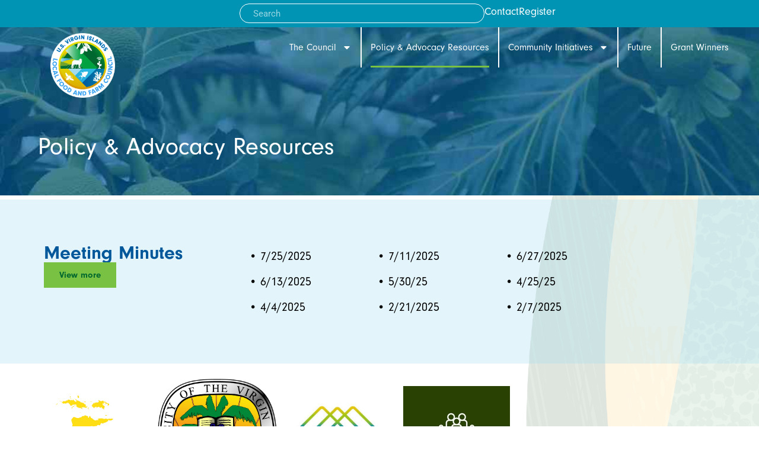

--- FILE ---
content_type: text/html; charset=UTF-8
request_url: https://vilocalfoodandfarmcouncil.org/policy-advocacy-resources/
body_size: 19816
content:
<!doctype html>
<html lang="en-US">
<head>
	<meta charset="UTF-8">
	<meta name="viewport" content="width=device-width, initial-scale=1">
	<link rel="profile" href="https://gmpg.org/xfn/11">
	<meta name='robots' content='index, follow, max-image-preview:large, max-snippet:-1, max-video-preview:-1' />

	<!-- This site is optimized with the Yoast SEO plugin v26.8 - https://yoast.com/product/yoast-seo-wordpress/ -->
	<title>Policy &amp; Advocacy Resources - Local Food Farm Council</title>
	<link rel="canonical" href="https://vilocalfoodandfarmcouncil.org/policy-advocacy-resources/" />
	<meta property="og:locale" content="en_US" />
	<meta property="og:type" content="article" />
	<meta property="og:title" content="Policy &amp; Advocacy Resources - Local Food Farm Council" />
	<meta property="og:description" content="Agriculture Plan Implementation Status Recipe Of The Month: Jacket Sweet Potatoes Get Cooking! Advocacy Efforts And Policy Initiatives Lorem Ipsum Dolor Sit Amet, Consectetur Adipiscing Elit. Cras Vulputate Neque At Odio Sollicitudin, Eu Tristique Mi Lobortis. Proin Ac Molestie Neque. Vivamus Rutrum Dolor Ut Interdum Condimentum. Praesent Nec Erat Nisl. Interdum Et Malesuada Fames Ac [&hellip;]" />
	<meta property="og:url" content="https://vilocalfoodandfarmcouncil.org/policy-advocacy-resources/" />
	<meta property="og:site_name" content="Local Food Farm Council" />
	<meta property="article:modified_time" content="2025-09-02T19:10:43+00:00" />
	<meta property="og:image" content="https://vilocalfoodandfarmcouncil.org/wp-content/uploads/2024/02/VIDA.png" />
	<meta property="og:image:width" content="254" />
	<meta property="og:image:height" content="199" />
	<meta property="og:image:type" content="image/png" />
	<meta name="twitter:card" content="summary_large_image" />
	<meta name="twitter:label1" content="Est. reading time" />
	<meta name="twitter:data1" content="6 minutes" />
	<script type="application/ld+json" class="yoast-schema-graph">{"@context":"https://schema.org","@graph":[{"@type":"WebPage","@id":"https://vilocalfoodandfarmcouncil.org/policy-advocacy-resources/","url":"https://vilocalfoodandfarmcouncil.org/policy-advocacy-resources/","name":"Policy & Advocacy Resources - Local Food Farm Council","isPartOf":{"@id":"https://vilocalfoodandfarmcouncil.org/#website"},"primaryImageOfPage":{"@id":"https://vilocalfoodandfarmcouncil.org/policy-advocacy-resources/#primaryimage"},"image":{"@id":"https://vilocalfoodandfarmcouncil.org/policy-advocacy-resources/#primaryimage"},"thumbnailUrl":"https://vilocalfoodandfarmcouncil.org/wp-content/uploads/2024/02/VIDA.png","datePublished":"2024-02-02T16:20:27+00:00","dateModified":"2025-09-02T19:10:43+00:00","breadcrumb":{"@id":"https://vilocalfoodandfarmcouncil.org/policy-advocacy-resources/#breadcrumb"},"inLanguage":"en-US","potentialAction":[{"@type":"ReadAction","target":["https://vilocalfoodandfarmcouncil.org/policy-advocacy-resources/"]}]},{"@type":"ImageObject","inLanguage":"en-US","@id":"https://vilocalfoodandfarmcouncil.org/policy-advocacy-resources/#primaryimage","url":"https://vilocalfoodandfarmcouncil.org/wp-content/uploads/2024/02/VIDA.png","contentUrl":"https://vilocalfoodandfarmcouncil.org/wp-content/uploads/2024/02/VIDA.png","width":254,"height":199},{"@type":"BreadcrumbList","@id":"https://vilocalfoodandfarmcouncil.org/policy-advocacy-resources/#breadcrumb","itemListElement":[{"@type":"ListItem","position":1,"name":"Home","item":"https://vilocalfoodandfarmcouncil.org/"},{"@type":"ListItem","position":2,"name":"Policy &#038; Advocacy Resources"}]},{"@type":"WebSite","@id":"https://vilocalfoodandfarmcouncil.org/#website","url":"https://vilocalfoodandfarmcouncil.org/","name":"Local Food Farm Council","description":"","publisher":{"@id":"https://vilocalfoodandfarmcouncil.org/#organization"},"potentialAction":[{"@type":"SearchAction","target":{"@type":"EntryPoint","urlTemplate":"https://vilocalfoodandfarmcouncil.org/?s={search_term_string}"},"query-input":{"@type":"PropertyValueSpecification","valueRequired":true,"valueName":"search_term_string"}}],"inLanguage":"en-US"},{"@type":"Organization","@id":"https://vilocalfoodandfarmcouncil.org/#organization","name":"Local Food Farm Council","url":"https://vilocalfoodandfarmcouncil.org/","logo":{"@type":"ImageObject","inLanguage":"en-US","@id":"https://vilocalfoodandfarmcouncil.org/#/schema/logo/image/","url":"https://vilocalfoodandfarmcouncil.org/wp-content/uploads/2024/02/LFFC-Logo.png","contentUrl":"https://vilocalfoodandfarmcouncil.org/wp-content/uploads/2024/02/LFFC-Logo.png","width":350,"height":350,"caption":"Local Food Farm Council"},"image":{"@id":"https://vilocalfoodandfarmcouncil.org/#/schema/logo/image/"}}]}</script>
	<!-- / Yoast SEO plugin. -->


<link rel='dns-prefetch' href='//meet.jit.si' />
<link rel='dns-prefetch' href='//www.googletagmanager.com' />
<link rel='dns-prefetch' href='//fonts.googleapis.com' />
<link rel="alternate" type="application/rss+xml" title="Local Food Farm Council &raquo; Feed" href="https://vilocalfoodandfarmcouncil.org/feed/" />
<link rel="alternate" title="oEmbed (JSON)" type="application/json+oembed" href="https://vilocalfoodandfarmcouncil.org/wp-json/oembed/1.0/embed?url=https%3A%2F%2Fvilocalfoodandfarmcouncil.org%2Fpolicy-advocacy-resources%2F" />
<link rel="alternate" title="oEmbed (XML)" type="text/xml+oembed" href="https://vilocalfoodandfarmcouncil.org/wp-json/oembed/1.0/embed?url=https%3A%2F%2Fvilocalfoodandfarmcouncil.org%2Fpolicy-advocacy-resources%2F&#038;format=xml" />
<link rel="stylesheet" type="text/css" href="https://use.typekit.net/dkv5edy.css"><style id='wp-img-auto-sizes-contain-inline-css'>
img:is([sizes=auto i],[sizes^="auto," i]){contain-intrinsic-size:3000px 1500px}
/*# sourceURL=wp-img-auto-sizes-contain-inline-css */
</style>
<style id='wp-emoji-styles-inline-css'>

	img.wp-smiley, img.emoji {
		display: inline !important;
		border: none !important;
		box-shadow: none !important;
		height: 1em !important;
		width: 1em !important;
		margin: 0 0.07em !important;
		vertical-align: -0.1em !important;
		background: none !important;
		padding: 0 !important;
	}
/*# sourceURL=wp-emoji-styles-inline-css */
</style>
<link rel='stylesheet' id='jet-engine-frontend-css' href='https://vilocalfoodandfarmcouncil.org/wp-content/plugins/jet-engine/assets/css/frontend.css?ver=3.8.3' media='all' />
<style id='global-styles-inline-css'>
:root{--wp--preset--aspect-ratio--square: 1;--wp--preset--aspect-ratio--4-3: 4/3;--wp--preset--aspect-ratio--3-4: 3/4;--wp--preset--aspect-ratio--3-2: 3/2;--wp--preset--aspect-ratio--2-3: 2/3;--wp--preset--aspect-ratio--16-9: 16/9;--wp--preset--aspect-ratio--9-16: 9/16;--wp--preset--color--black: #000000;--wp--preset--color--cyan-bluish-gray: #abb8c3;--wp--preset--color--white: #ffffff;--wp--preset--color--pale-pink: #f78da7;--wp--preset--color--vivid-red: #cf2e2e;--wp--preset--color--luminous-vivid-orange: #ff6900;--wp--preset--color--luminous-vivid-amber: #fcb900;--wp--preset--color--light-green-cyan: #7bdcb5;--wp--preset--color--vivid-green-cyan: #00d084;--wp--preset--color--pale-cyan-blue: #8ed1fc;--wp--preset--color--vivid-cyan-blue: #0693e3;--wp--preset--color--vivid-purple: #9b51e0;--wp--preset--gradient--vivid-cyan-blue-to-vivid-purple: linear-gradient(135deg,rgb(6,147,227) 0%,rgb(155,81,224) 100%);--wp--preset--gradient--light-green-cyan-to-vivid-green-cyan: linear-gradient(135deg,rgb(122,220,180) 0%,rgb(0,208,130) 100%);--wp--preset--gradient--luminous-vivid-amber-to-luminous-vivid-orange: linear-gradient(135deg,rgb(252,185,0) 0%,rgb(255,105,0) 100%);--wp--preset--gradient--luminous-vivid-orange-to-vivid-red: linear-gradient(135deg,rgb(255,105,0) 0%,rgb(207,46,46) 100%);--wp--preset--gradient--very-light-gray-to-cyan-bluish-gray: linear-gradient(135deg,rgb(238,238,238) 0%,rgb(169,184,195) 100%);--wp--preset--gradient--cool-to-warm-spectrum: linear-gradient(135deg,rgb(74,234,220) 0%,rgb(151,120,209) 20%,rgb(207,42,186) 40%,rgb(238,44,130) 60%,rgb(251,105,98) 80%,rgb(254,248,76) 100%);--wp--preset--gradient--blush-light-purple: linear-gradient(135deg,rgb(255,206,236) 0%,rgb(152,150,240) 100%);--wp--preset--gradient--blush-bordeaux: linear-gradient(135deg,rgb(254,205,165) 0%,rgb(254,45,45) 50%,rgb(107,0,62) 100%);--wp--preset--gradient--luminous-dusk: linear-gradient(135deg,rgb(255,203,112) 0%,rgb(199,81,192) 50%,rgb(65,88,208) 100%);--wp--preset--gradient--pale-ocean: linear-gradient(135deg,rgb(255,245,203) 0%,rgb(182,227,212) 50%,rgb(51,167,181) 100%);--wp--preset--gradient--electric-grass: linear-gradient(135deg,rgb(202,248,128) 0%,rgb(113,206,126) 100%);--wp--preset--gradient--midnight: linear-gradient(135deg,rgb(2,3,129) 0%,rgb(40,116,252) 100%);--wp--preset--font-size--small: 13px;--wp--preset--font-size--medium: 20px;--wp--preset--font-size--large: 36px;--wp--preset--font-size--x-large: 42px;--wp--preset--spacing--20: 0.44rem;--wp--preset--spacing--30: 0.67rem;--wp--preset--spacing--40: 1rem;--wp--preset--spacing--50: 1.5rem;--wp--preset--spacing--60: 2.25rem;--wp--preset--spacing--70: 3.38rem;--wp--preset--spacing--80: 5.06rem;--wp--preset--shadow--natural: 6px 6px 9px rgba(0, 0, 0, 0.2);--wp--preset--shadow--deep: 12px 12px 50px rgba(0, 0, 0, 0.4);--wp--preset--shadow--sharp: 6px 6px 0px rgba(0, 0, 0, 0.2);--wp--preset--shadow--outlined: 6px 6px 0px -3px rgb(255, 255, 255), 6px 6px rgb(0, 0, 0);--wp--preset--shadow--crisp: 6px 6px 0px rgb(0, 0, 0);}:root { --wp--style--global--content-size: 800px;--wp--style--global--wide-size: 1200px; }:where(body) { margin: 0; }.wp-site-blocks > .alignleft { float: left; margin-right: 2em; }.wp-site-blocks > .alignright { float: right; margin-left: 2em; }.wp-site-blocks > .aligncenter { justify-content: center; margin-left: auto; margin-right: auto; }:where(.wp-site-blocks) > * { margin-block-start: 24px; margin-block-end: 0; }:where(.wp-site-blocks) > :first-child { margin-block-start: 0; }:where(.wp-site-blocks) > :last-child { margin-block-end: 0; }:root { --wp--style--block-gap: 24px; }:root :where(.is-layout-flow) > :first-child{margin-block-start: 0;}:root :where(.is-layout-flow) > :last-child{margin-block-end: 0;}:root :where(.is-layout-flow) > *{margin-block-start: 24px;margin-block-end: 0;}:root :where(.is-layout-constrained) > :first-child{margin-block-start: 0;}:root :where(.is-layout-constrained) > :last-child{margin-block-end: 0;}:root :where(.is-layout-constrained) > *{margin-block-start: 24px;margin-block-end: 0;}:root :where(.is-layout-flex){gap: 24px;}:root :where(.is-layout-grid){gap: 24px;}.is-layout-flow > .alignleft{float: left;margin-inline-start: 0;margin-inline-end: 2em;}.is-layout-flow > .alignright{float: right;margin-inline-start: 2em;margin-inline-end: 0;}.is-layout-flow > .aligncenter{margin-left: auto !important;margin-right: auto !important;}.is-layout-constrained > .alignleft{float: left;margin-inline-start: 0;margin-inline-end: 2em;}.is-layout-constrained > .alignright{float: right;margin-inline-start: 2em;margin-inline-end: 0;}.is-layout-constrained > .aligncenter{margin-left: auto !important;margin-right: auto !important;}.is-layout-constrained > :where(:not(.alignleft):not(.alignright):not(.alignfull)){max-width: var(--wp--style--global--content-size);margin-left: auto !important;margin-right: auto !important;}.is-layout-constrained > .alignwide{max-width: var(--wp--style--global--wide-size);}body .is-layout-flex{display: flex;}.is-layout-flex{flex-wrap: wrap;align-items: center;}.is-layout-flex > :is(*, div){margin: 0;}body .is-layout-grid{display: grid;}.is-layout-grid > :is(*, div){margin: 0;}body{padding-top: 0px;padding-right: 0px;padding-bottom: 0px;padding-left: 0px;}a:where(:not(.wp-element-button)){text-decoration: underline;}:root :where(.wp-element-button, .wp-block-button__link){background-color: #32373c;border-width: 0;color: #fff;font-family: inherit;font-size: inherit;font-style: inherit;font-weight: inherit;letter-spacing: inherit;line-height: inherit;padding-top: calc(0.667em + 2px);padding-right: calc(1.333em + 2px);padding-bottom: calc(0.667em + 2px);padding-left: calc(1.333em + 2px);text-decoration: none;text-transform: inherit;}.has-black-color{color: var(--wp--preset--color--black) !important;}.has-cyan-bluish-gray-color{color: var(--wp--preset--color--cyan-bluish-gray) !important;}.has-white-color{color: var(--wp--preset--color--white) !important;}.has-pale-pink-color{color: var(--wp--preset--color--pale-pink) !important;}.has-vivid-red-color{color: var(--wp--preset--color--vivid-red) !important;}.has-luminous-vivid-orange-color{color: var(--wp--preset--color--luminous-vivid-orange) !important;}.has-luminous-vivid-amber-color{color: var(--wp--preset--color--luminous-vivid-amber) !important;}.has-light-green-cyan-color{color: var(--wp--preset--color--light-green-cyan) !important;}.has-vivid-green-cyan-color{color: var(--wp--preset--color--vivid-green-cyan) !important;}.has-pale-cyan-blue-color{color: var(--wp--preset--color--pale-cyan-blue) !important;}.has-vivid-cyan-blue-color{color: var(--wp--preset--color--vivid-cyan-blue) !important;}.has-vivid-purple-color{color: var(--wp--preset--color--vivid-purple) !important;}.has-black-background-color{background-color: var(--wp--preset--color--black) !important;}.has-cyan-bluish-gray-background-color{background-color: var(--wp--preset--color--cyan-bluish-gray) !important;}.has-white-background-color{background-color: var(--wp--preset--color--white) !important;}.has-pale-pink-background-color{background-color: var(--wp--preset--color--pale-pink) !important;}.has-vivid-red-background-color{background-color: var(--wp--preset--color--vivid-red) !important;}.has-luminous-vivid-orange-background-color{background-color: var(--wp--preset--color--luminous-vivid-orange) !important;}.has-luminous-vivid-amber-background-color{background-color: var(--wp--preset--color--luminous-vivid-amber) !important;}.has-light-green-cyan-background-color{background-color: var(--wp--preset--color--light-green-cyan) !important;}.has-vivid-green-cyan-background-color{background-color: var(--wp--preset--color--vivid-green-cyan) !important;}.has-pale-cyan-blue-background-color{background-color: var(--wp--preset--color--pale-cyan-blue) !important;}.has-vivid-cyan-blue-background-color{background-color: var(--wp--preset--color--vivid-cyan-blue) !important;}.has-vivid-purple-background-color{background-color: var(--wp--preset--color--vivid-purple) !important;}.has-black-border-color{border-color: var(--wp--preset--color--black) !important;}.has-cyan-bluish-gray-border-color{border-color: var(--wp--preset--color--cyan-bluish-gray) !important;}.has-white-border-color{border-color: var(--wp--preset--color--white) !important;}.has-pale-pink-border-color{border-color: var(--wp--preset--color--pale-pink) !important;}.has-vivid-red-border-color{border-color: var(--wp--preset--color--vivid-red) !important;}.has-luminous-vivid-orange-border-color{border-color: var(--wp--preset--color--luminous-vivid-orange) !important;}.has-luminous-vivid-amber-border-color{border-color: var(--wp--preset--color--luminous-vivid-amber) !important;}.has-light-green-cyan-border-color{border-color: var(--wp--preset--color--light-green-cyan) !important;}.has-vivid-green-cyan-border-color{border-color: var(--wp--preset--color--vivid-green-cyan) !important;}.has-pale-cyan-blue-border-color{border-color: var(--wp--preset--color--pale-cyan-blue) !important;}.has-vivid-cyan-blue-border-color{border-color: var(--wp--preset--color--vivid-cyan-blue) !important;}.has-vivid-purple-border-color{border-color: var(--wp--preset--color--vivid-purple) !important;}.has-vivid-cyan-blue-to-vivid-purple-gradient-background{background: var(--wp--preset--gradient--vivid-cyan-blue-to-vivid-purple) !important;}.has-light-green-cyan-to-vivid-green-cyan-gradient-background{background: var(--wp--preset--gradient--light-green-cyan-to-vivid-green-cyan) !important;}.has-luminous-vivid-amber-to-luminous-vivid-orange-gradient-background{background: var(--wp--preset--gradient--luminous-vivid-amber-to-luminous-vivid-orange) !important;}.has-luminous-vivid-orange-to-vivid-red-gradient-background{background: var(--wp--preset--gradient--luminous-vivid-orange-to-vivid-red) !important;}.has-very-light-gray-to-cyan-bluish-gray-gradient-background{background: var(--wp--preset--gradient--very-light-gray-to-cyan-bluish-gray) !important;}.has-cool-to-warm-spectrum-gradient-background{background: var(--wp--preset--gradient--cool-to-warm-spectrum) !important;}.has-blush-light-purple-gradient-background{background: var(--wp--preset--gradient--blush-light-purple) !important;}.has-blush-bordeaux-gradient-background{background: var(--wp--preset--gradient--blush-bordeaux) !important;}.has-luminous-dusk-gradient-background{background: var(--wp--preset--gradient--luminous-dusk) !important;}.has-pale-ocean-gradient-background{background: var(--wp--preset--gradient--pale-ocean) !important;}.has-electric-grass-gradient-background{background: var(--wp--preset--gradient--electric-grass) !important;}.has-midnight-gradient-background{background: var(--wp--preset--gradient--midnight) !important;}.has-small-font-size{font-size: var(--wp--preset--font-size--small) !important;}.has-medium-font-size{font-size: var(--wp--preset--font-size--medium) !important;}.has-large-font-size{font-size: var(--wp--preset--font-size--large) !important;}.has-x-large-font-size{font-size: var(--wp--preset--font-size--x-large) !important;}
:root :where(.wp-block-pullquote){font-size: 1.5em;line-height: 1.6;}
/*# sourceURL=global-styles-inline-css */
</style>
<link rel='stylesheet' id='hello-elementor-css' href='https://vilocalfoodandfarmcouncil.org/wp-content/themes/hello-elementor/assets/css/reset.css?ver=3.4.6' media='all' />
<link rel='stylesheet' id='hello-elementor-theme-style-css' href='https://vilocalfoodandfarmcouncil.org/wp-content/themes/hello-elementor/assets/css/theme.css?ver=3.4.6' media='all' />
<link rel='stylesheet' id='hello-elementor-header-footer-css' href='https://vilocalfoodandfarmcouncil.org/wp-content/themes/hello-elementor/assets/css/header-footer.css?ver=3.4.6' media='all' />
<link rel='stylesheet' id='elementor-frontend-css' href='https://vilocalfoodandfarmcouncil.org/wp-content/plugins/elementor/assets/css/frontend.min.css?ver=3.34.2' media='all' />
<style id='elementor-frontend-inline-css'>
.elementor-403 .elementor-element.elementor-element-120caeb:not(.elementor-motion-effects-element-type-background), .elementor-403 .elementor-element.elementor-element-120caeb > .elementor-motion-effects-container > .elementor-motion-effects-layer{background-image:url("https://vilocalfoodandfarmcouncil.org/wp-content/uploads/2024/02/Slider.jpeg");}
/*# sourceURL=elementor-frontend-inline-css */
</style>
<link rel='stylesheet' id='elementor-post-6-css' href='https://vilocalfoodandfarmcouncil.org/wp-content/uploads/elementor/css/post-6.css?ver=1769431100' media='all' />
<link rel='stylesheet' id='jet-fb-option-field-select-css' href='https://vilocalfoodandfarmcouncil.org/wp-content/plugins/jetformbuilder/modules/option-field/assets/build/select.css?ver=0edd78a6f12e2b918b82' media='all' />
<link rel='stylesheet' id='jet-fb-option-field-checkbox-css' href='https://vilocalfoodandfarmcouncil.org/wp-content/plugins/jetformbuilder/modules/option-field/assets/build/checkbox.css?ver=6e25adbbae5a5d1bb65e' media='all' />
<link rel='stylesheet' id='jet-fb-option-field-radio-css' href='https://vilocalfoodandfarmcouncil.org/wp-content/plugins/jetformbuilder/modules/option-field/assets/build/radio.css?ver=7c6d0d4d7df91e6bd6a4' media='all' />
<link rel='stylesheet' id='jet-fb-advanced-choices-css' href='https://vilocalfoodandfarmcouncil.org/wp-content/plugins/jetformbuilder/modules/advanced-choices/assets/build/main.css?ver=ca05550a7cac3b9b55a3' media='all' />
<link rel='stylesheet' id='jet-fb-wysiwyg-css' href='https://vilocalfoodandfarmcouncil.org/wp-content/plugins/jetformbuilder/modules/wysiwyg/assets/build/wysiwyg.css?ver=5a4d16fb6d7a94700261' media='all' />
<link rel='stylesheet' id='jet-fb-switcher-css' href='https://vilocalfoodandfarmcouncil.org/wp-content/plugins/jetformbuilder/modules/switcher/assets/build/switcher.css?ver=06c887a8b9195e5a119d' media='all' />
<link rel='stylesheet' id='widget-search-form-css' href='https://vilocalfoodandfarmcouncil.org/wp-content/plugins/elementor-pro/assets/css/widget-search-form.min.css?ver=3.34.2' media='all' />
<link rel='stylesheet' id='e-animation-grow-css' href='https://vilocalfoodandfarmcouncil.org/wp-content/plugins/elementor/assets/lib/animations/styles/e-animation-grow.min.css?ver=3.34.2' media='all' />
<link rel='stylesheet' id='widget-social-icons-css' href='https://vilocalfoodandfarmcouncil.org/wp-content/plugins/elementor/assets/css/widget-social-icons.min.css?ver=3.34.2' media='all' />
<link rel='stylesheet' id='e-apple-webkit-css' href='https://vilocalfoodandfarmcouncil.org/wp-content/plugins/elementor/assets/css/conditionals/apple-webkit.min.css?ver=3.34.2' media='all' />
<link rel='stylesheet' id='widget-image-css' href='https://vilocalfoodandfarmcouncil.org/wp-content/plugins/elementor/assets/css/widget-image.min.css?ver=3.34.2' media='all' />
<link rel='stylesheet' id='widget-nav-menu-css' href='https://vilocalfoodandfarmcouncil.org/wp-content/plugins/elementor-pro/assets/css/widget-nav-menu.min.css?ver=3.34.2' media='all' />
<link rel='stylesheet' id='widget-heading-css' href='https://vilocalfoodandfarmcouncil.org/wp-content/plugins/elementor/assets/css/widget-heading.min.css?ver=3.34.2' media='all' />
<link rel='stylesheet' id='widget-icon-list-css' href='https://vilocalfoodandfarmcouncil.org/wp-content/plugins/elementor/assets/css/widget-icon-list.min.css?ver=3.34.2' media='all' />
<link rel='stylesheet' id='e-animation-slideInLeft-css' href='https://vilocalfoodandfarmcouncil.org/wp-content/plugins/elementor/assets/lib/animations/styles/slideInLeft.min.css?ver=3.34.2' media='all' />
<link rel='stylesheet' id='e-animation-fadeInUp-css' href='https://vilocalfoodandfarmcouncil.org/wp-content/plugins/elementor/assets/lib/animations/styles/fadeInUp.min.css?ver=3.34.2' media='all' />
<link rel='stylesheet' id='elementor-post-22-css' href='https://vilocalfoodandfarmcouncil.org/wp-content/uploads/elementor/css/post-22.css?ver=1769437645' media='all' />
<link rel='stylesheet' id='elementor-post-1153-css' href='https://vilocalfoodandfarmcouncil.org/wp-content/uploads/elementor/css/post-1153.css?ver=1769437645' media='all' />
<link rel='stylesheet' id='elementor-post-403-css' href='https://vilocalfoodandfarmcouncil.org/wp-content/uploads/elementor/css/post-403.css?ver=1769431222' media='all' />
<link rel='stylesheet' id='elementor-post-76-css' href='https://vilocalfoodandfarmcouncil.org/wp-content/uploads/elementor/css/post-76.css?ver=1769431101' media='all' />
<link rel='stylesheet' id='elementor-post-462-css' href='https://vilocalfoodandfarmcouncil.org/wp-content/uploads/elementor/css/post-462.css?ver=1769431222' media='all' />
<link rel='stylesheet' id='evcal_google_fonts-css' href='https://fonts.googleapis.com/css?family=Noto+Sans%3A400%2C400italic%2C700%7CPoppins%3A700%2C800%2C900&#038;subset=latin%2Clatin-ext&#038;ver=5.0.6' media='all' />
<link rel='stylesheet' id='evcal_cal_default-css' href='//vilocalfoodandfarmcouncil.org/wp-content/plugins/eventON/assets/css/eventon_styles.css?ver=5.0.6' media='all' />
<link rel='stylesheet' id='evo_font_icons-css' href='//vilocalfoodandfarmcouncil.org/wp-content/plugins/eventON/assets/fonts/all.css?ver=5.0.6' media='all' />
<link rel='stylesheet' id='eventon_dynamic_styles-css' href='//vilocalfoodandfarmcouncil.org/wp-content/plugins/eventON/assets/css/eventon_dynamic_styles.css?ver=5.0.6' media='all' />
<link rel='stylesheet' id='eael-general-css' href='https://vilocalfoodandfarmcouncil.org/wp-content/plugins/essential-addons-for-elementor-lite/assets/front-end/css/view/general.min.css?ver=6.5.9' media='all' />
<link rel='stylesheet' id='elementor-gf-local-montserrat-css' href='https://vilocalfoodandfarmcouncil.org/wp-content/uploads/elementor/google-fonts/css/montserrat.css?ver=1742335999' media='all' />
<link rel='stylesheet' id='elementor-gf-local-roboto-css' href='https://vilocalfoodandfarmcouncil.org/wp-content/uploads/elementor/google-fonts/css/roboto.css?ver=1742249747' media='all' />
<script src="https://vilocalfoodandfarmcouncil.org/wp-includes/js/jquery/jquery.min.js?ver=3.7.1" id="jquery-core-js"></script>
<script src="https://vilocalfoodandfarmcouncil.org/wp-includes/js/jquery/jquery-migrate.min.js?ver=3.4.1" id="jquery-migrate-js"></script>
<script id="evo-inlinescripts-header-js-after">
jQuery(document).ready(function($){});
//# sourceURL=evo-inlinescripts-header-js-after
</script>

<!-- Google tag (gtag.js) snippet added by Site Kit -->
<!-- Google Analytics snippet added by Site Kit -->
<script src="https://www.googletagmanager.com/gtag/js?id=GT-WRFXF4DN" id="google_gtagjs-js" async></script>
<script id="google_gtagjs-js-after">
window.dataLayer = window.dataLayer || [];function gtag(){dataLayer.push(arguments);}
gtag("set","linker",{"domains":["vilocalfoodandfarmcouncil.org"]});
gtag("js", new Date());
gtag("set", "developer_id.dZTNiMT", true);
gtag("config", "GT-WRFXF4DN");
//# sourceURL=google_gtagjs-js-after
</script>
<link rel="https://api.w.org/" href="https://vilocalfoodandfarmcouncil.org/wp-json/" /><link rel="alternate" title="JSON" type="application/json" href="https://vilocalfoodandfarmcouncil.org/wp-json/wp/v2/pages/22" /><link rel="EditURI" type="application/rsd+xml" title="RSD" href="https://vilocalfoodandfarmcouncil.org/xmlrpc.php?rsd" />

<link rel='shortlink' href='https://vilocalfoodandfarmcouncil.org/?p=22' />
<meta name="author" content="CrucianPoint" /><meta name="author_url" content="https://www.crucianpoint.com" /><meta name="generator" content="Site Kit by Google 1.170.0" /><meta name="generator" content="Elementor 3.34.2; features: e_font_icon_svg, additional_custom_breakpoints; settings: css_print_method-external, google_font-enabled, font_display-swap">
			<style>
				.e-con.e-parent:nth-of-type(n+4):not(.e-lazyloaded):not(.e-no-lazyload),
				.e-con.e-parent:nth-of-type(n+4):not(.e-lazyloaded):not(.e-no-lazyload) * {
					background-image: none !important;
				}
				@media screen and (max-height: 1024px) {
					.e-con.e-parent:nth-of-type(n+3):not(.e-lazyloaded):not(.e-no-lazyload),
					.e-con.e-parent:nth-of-type(n+3):not(.e-lazyloaded):not(.e-no-lazyload) * {
						background-image: none !important;
					}
				}
				@media screen and (max-height: 640px) {
					.e-con.e-parent:nth-of-type(n+2):not(.e-lazyloaded):not(.e-no-lazyload),
					.e-con.e-parent:nth-of-type(n+2):not(.e-lazyloaded):not(.e-no-lazyload) * {
						background-image: none !important;
					}
				}
			</style>
			<link rel="icon" href="https://vilocalfoodandfarmcouncil.org/wp-content/uploads/2024/02/LFFC-Logo-150x150.png" sizes="32x32" />
<link rel="icon" href="https://vilocalfoodandfarmcouncil.org/wp-content/uploads/2024/02/LFFC-Logo-300x300.png" sizes="192x192" />
<link rel="apple-touch-icon" href="https://vilocalfoodandfarmcouncil.org/wp-content/uploads/2024/02/LFFC-Logo-300x300.png" />
<meta name="msapplication-TileImage" content="https://vilocalfoodandfarmcouncil.org/wp-content/uploads/2024/02/LFFC-Logo-300x300.png" />
		<style id="wp-custom-css">
			.custom .tp-bullet.rs-touchhover, .custom .tp-bullet.selected {
    background: #00682E !important;
}

.custom .tp-bullet {
    width: 12px;
    height: 12px;
    position: absolute;
    background: #fff;
    background: rgb(255 255 255) !important;
    cursor: pointer;
    box-sizing: content-box;
}

 .past_event p.desc_trig_outter{
	background-color: #b4b4b4 !important;
}

.eael-gravity-form .gfield.gsection {
border-bottom-style: solid;
border-bottom-width: 1px;
padding: 0px 0px 0px 0px;
margin-bottom: -20px;
}		</style>
		</head>
<body class="wp-singular page-template-default page page-id-22 wp-custom-logo wp-embed-responsive wp-theme-hello-elementor hello-elementor-default elementor-default elementor-kit-6 elementor-page elementor-page-22 elementor-page-462">


<a class="skip-link screen-reader-text" href="#content">Skip to content</a>

		<header data-elementor-type="header" data-elementor-id="403" class="elementor elementor-403 elementor-location-header" data-elementor-post-type="elementor_library">
			<div class="elementor-element elementor-element-19d3a2da elementor-hidden-mobile e-con-full e-flex e-con e-parent" data-id="19d3a2da" data-element_type="container" data-settings="{&quot;background_background&quot;:&quot;classic&quot;}">
		<div class="elementor-element elementor-element-64862e66 e-con-full e-flex e-con e-child" data-id="64862e66" data-element_type="container">
				<div class="elementor-element elementor-element-75d7827e elementor-tablet-align-left elementor-hidden-desktop elementor-hidden-tablet elementor-hidden-mobile elementor-widget elementor-widget-button" data-id="75d7827e" data-element_type="widget" data-widget_type="button.default">
				<div class="elementor-widget-container">
									<div class="elementor-button-wrapper">
					<a class="elementor-button elementor-button-link elementor-size-lg" href="https://vilocalfoodandfarmcouncil.org/donate/">
						<span class="elementor-button-content-wrapper">
									<span class="elementor-button-text">Donate</span>
					</span>
					</a>
				</div>
								</div>
				</div>
				</div>
		<div class="elementor-element elementor-element-1493072d e-con-full e-flex e-con e-child" data-id="1493072d" data-element_type="container">
				<div class="elementor-element elementor-element-2f0b5b46 elementor-search-form--skin-minimal elementor-widget__width-initial elementor-widget elementor-widget-search-form" data-id="2f0b5b46" data-element_type="widget" data-settings="{&quot;skin&quot;:&quot;minimal&quot;}" data-widget_type="search-form.default">
				<div class="elementor-widget-container">
							<search role="search">
			<form class="elementor-search-form" action="https://vilocalfoodandfarmcouncil.org" method="get">
												<div class="elementor-search-form__container">
					<label class="elementor-screen-only" for="elementor-search-form-2f0b5b46">Search</label>

											<div class="elementor-search-form__icon">
							<div class="e-font-icon-svg-container"><svg aria-hidden="true" class="e-font-icon-svg e-fas-search" viewBox="0 0 512 512" xmlns="http://www.w3.org/2000/svg"><path d="M505 442.7L405.3 343c-4.5-4.5-10.6-7-17-7H372c27.6-35.3 44-79.7 44-128C416 93.1 322.9 0 208 0S0 93.1 0 208s93.1 208 208 208c48.3 0 92.7-16.4 128-44v16.3c0 6.4 2.5 12.5 7 17l99.7 99.7c9.4 9.4 24.6 9.4 33.9 0l28.3-28.3c9.4-9.4 9.4-24.6.1-34zM208 336c-70.7 0-128-57.2-128-128 0-70.7 57.2-128 128-128 70.7 0 128 57.2 128 128 0 70.7-57.2 128-128 128z"></path></svg></div>							<span class="elementor-screen-only">Search</span>
						</div>
					
					<input id="elementor-search-form-2f0b5b46" placeholder="Search" class="elementor-search-form__input" type="search" name="s" value="">
					
					
									</div>
			</form>
		</search>
						</div>
				</div>
				<div class="elementor-element elementor-element-79c1e461 elementor-widget elementor-widget-button" data-id="79c1e461" data-element_type="widget" data-widget_type="button.default">
				<div class="elementor-widget-container">
									<div class="elementor-button-wrapper">
					<a class="elementor-button elementor-button-link elementor-size-sm elementor-animation-grow" href="https://vilocalfoodandfarmcouncil.org/contact/">
						<span class="elementor-button-content-wrapper">
									<span class="elementor-button-text">Contact</span>
					</span>
					</a>
				</div>
								</div>
				</div>
				<div class="elementor-element elementor-element-e279492 elementor-widget elementor-widget-button" data-id="e279492" data-element_type="widget" data-widget_type="button.default">
				<div class="elementor-widget-container">
									<div class="elementor-button-wrapper">
					<a class="elementor-button elementor-button-link elementor-size-sm elementor-animation-grow" href="https://vilocalfoodandfarmcouncil.org/register/">
						<span class="elementor-button-content-wrapper">
									<span class="elementor-button-text">Register</span>
					</span>
					</a>
				</div>
								</div>
				</div>
				</div>
				</div>
		<div class="elementor-element elementor-element-120caeb e-con-full e-flex e-con e-parent" data-id="120caeb" data-element_type="container" data-settings="{&quot;background_background&quot;:&quot;classic&quot;}">
		<div class="elementor-element elementor-element-63e0774 elementor-hidden-mobile e-con-full e-flex e-con e-child" data-id="63e0774" data-element_type="container" data-settings="{&quot;background_background&quot;:&quot;classic&quot;}">
		<div class="elementor-element elementor-element-af1e5f6 e-con-full e-flex e-con e-child" data-id="af1e5f6" data-element_type="container">
				<div class="elementor-element elementor-element-a7aaf9f elementor-widget__width-initial elementor-widget elementor-widget-theme-site-logo elementor-widget-image" data-id="a7aaf9f" data-element_type="widget" data-widget_type="theme-site-logo.default">
				<div class="elementor-widget-container">
											<a href="https://vilocalfoodandfarmcouncil.org">
			<img width="350" height="350" src="https://vilocalfoodandfarmcouncil.org/wp-content/uploads/2024/02/LFFC-Logo.png" class="attachment-full size-full wp-image-66" alt="LFFC Logo" srcset="https://vilocalfoodandfarmcouncil.org/wp-content/uploads/2024/02/LFFC-Logo.png 350w, https://vilocalfoodandfarmcouncil.org/wp-content/uploads/2024/02/LFFC-Logo-300x300.png 300w, https://vilocalfoodandfarmcouncil.org/wp-content/uploads/2024/02/LFFC-Logo-150x150.png 150w" sizes="(max-width: 350px) 100vw, 350px" />				</a>
											</div>
				</div>
				</div>
		<div class="elementor-element elementor-element-11402c3 e-con-full e-flex e-con e-child" data-id="11402c3" data-element_type="container">
				<div class="elementor-element elementor-element-03a480f elementor-nav-menu__align-end elementor-nav-menu--stretch elementor-nav-menu--dropdown-tablet elementor-nav-menu__text-align-aside elementor-nav-menu--toggle elementor-nav-menu--burger elementor-widget elementor-widget-nav-menu" data-id="03a480f" data-element_type="widget" data-settings="{&quot;full_width&quot;:&quot;stretch&quot;,&quot;layout&quot;:&quot;horizontal&quot;,&quot;submenu_icon&quot;:{&quot;value&quot;:&quot;&lt;svg aria-hidden=\&quot;true\&quot; class=\&quot;e-font-icon-svg e-fas-caret-down\&quot; viewBox=\&quot;0 0 320 512\&quot; xmlns=\&quot;http:\/\/www.w3.org\/2000\/svg\&quot;&gt;&lt;path d=\&quot;M31.3 192h257.3c17.8 0 26.7 21.5 14.1 34.1L174.1 354.8c-7.8 7.8-20.5 7.8-28.3 0L17.2 226.1C4.6 213.5 13.5 192 31.3 192z\&quot;&gt;&lt;\/path&gt;&lt;\/svg&gt;&quot;,&quot;library&quot;:&quot;fa-solid&quot;},&quot;toggle&quot;:&quot;burger&quot;}" data-widget_type="nav-menu.default">
				<div class="elementor-widget-container">
								<nav aria-label="Menu" class="elementor-nav-menu--main elementor-nav-menu__container elementor-nav-menu--layout-horizontal e--pointer-underline e--animation-grow">
				<ul id="menu-1-03a480f" class="elementor-nav-menu"><li class="menu-item menu-item-type-post_type menu-item-object-page menu-item-has-children menu-item-53"><a href="https://vilocalfoodandfarmcouncil.org/about-the-council/" class="elementor-item">The Council</a>
<ul class="sub-menu elementor-nav-menu--dropdown">
	<li class="menu-item menu-item-type-post_type menu-item-object-page menu-item-54"><a href="https://vilocalfoodandfarmcouncil.org/about-the-council/get-involved/" class="elementor-sub-item">Get Involved</a></li>
	<li class="menu-item menu-item-type-post_type menu-item-object-page menu-item-55"><a href="https://vilocalfoodandfarmcouncil.org/about-the-council/product-stickers/" class="elementor-sub-item">Product Stickers</a></li>
	<li class="menu-item menu-item-type-custom menu-item-object-custom menu-item-2262"><a href="https://vilocalfoodandfarmcouncil.org/minutes/" class="elementor-sub-item">Meeting Minutes</a></li>
</ul>
</li>
<li class="menu-item menu-item-type-post_type menu-item-object-page current-menu-item page_item page-item-22 current_page_item menu-item-1476"><a href="https://vilocalfoodandfarmcouncil.org/policy-advocacy-resources/" aria-current="page" class="elementor-item elementor-item-active">Policy &#038; Advocacy Resources</a></li>
<li class="menu-item menu-item-type-post_type menu-item-object-page menu-item-has-children menu-item-45"><a href="https://vilocalfoodandfarmcouncil.org/community-initiatives/" class="elementor-item">Community Initiatives</a>
<ul class="sub-menu elementor-nav-menu--dropdown">
	<li class="menu-item menu-item-type-post_type menu-item-object-page menu-item-1513"><a href="https://vilocalfoodandfarmcouncil.org/agriculture-business-center/" class="elementor-sub-item">Agriculture Business Center</a></li>
	<li class="menu-item menu-item-type-post_type menu-item-object-page menu-item-46"><a href="https://vilocalfoodandfarmcouncil.org/community-initiatives/gallery/" class="elementor-sub-item">Gallery</a></li>
	<li class="menu-item menu-item-type-post_type menu-item-object-page menu-item-1655"><a href="https://vilocalfoodandfarmcouncil.org/community-initiatives/recipes/" class="elementor-sub-item">Recipes</a></li>
</ul>
</li>
<li class="menu-item menu-item-type-post_type menu-item-object-page menu-item-59"><a href="https://vilocalfoodandfarmcouncil.org/future/" class="elementor-item">Future</a></li>
<li class="menu-item menu-item-type-custom menu-item-object-custom menu-item-2123"><a href="https://vilocalfoodandfarmcouncil.org/public-private-partnership-investment-fund-application/" class="elementor-item">Grant Winners</a></li>
</ul>			</nav>
					<div class="elementor-menu-toggle" role="button" tabindex="0" aria-label="Menu Toggle" aria-expanded="false">
			<svg aria-hidden="true" role="presentation" class="elementor-menu-toggle__icon--open e-font-icon-svg e-fas-bars" viewBox="0 0 448 512" xmlns="http://www.w3.org/2000/svg"><path d="M16 132h416c8.837 0 16-7.163 16-16V76c0-8.837-7.163-16-16-16H16C7.163 60 0 67.163 0 76v40c0 8.837 7.163 16 16 16zm0 160h416c8.837 0 16-7.163 16-16v-40c0-8.837-7.163-16-16-16H16c-8.837 0-16 7.163-16 16v40c0 8.837 7.163 16 16 16zm0 160h416c8.837 0 16-7.163 16-16v-40c0-8.837-7.163-16-16-16H16c-8.837 0-16 7.163-16 16v40c0 8.837 7.163 16 16 16z"></path></svg><svg aria-hidden="true" role="presentation" class="elementor-menu-toggle__icon--close e-font-icon-svg e-eicon-close" viewBox="0 0 1000 1000" xmlns="http://www.w3.org/2000/svg"><path d="M742 167L500 408 258 167C246 154 233 150 217 150 196 150 179 158 167 167 154 179 150 196 150 212 150 229 154 242 171 254L408 500 167 742C138 771 138 800 167 829 196 858 225 858 254 829L496 587 738 829C750 842 767 846 783 846 800 846 817 842 829 829 842 817 846 804 846 783 846 767 842 750 829 737L588 500 833 258C863 229 863 200 833 171 804 137 775 137 742 167Z"></path></svg>		</div>
					<nav class="elementor-nav-menu--dropdown elementor-nav-menu__container" aria-hidden="true">
				<ul id="menu-2-03a480f" class="elementor-nav-menu"><li class="menu-item menu-item-type-post_type menu-item-object-page menu-item-has-children menu-item-53"><a href="https://vilocalfoodandfarmcouncil.org/about-the-council/" class="elementor-item" tabindex="-1">The Council</a>
<ul class="sub-menu elementor-nav-menu--dropdown">
	<li class="menu-item menu-item-type-post_type menu-item-object-page menu-item-54"><a href="https://vilocalfoodandfarmcouncil.org/about-the-council/get-involved/" class="elementor-sub-item" tabindex="-1">Get Involved</a></li>
	<li class="menu-item menu-item-type-post_type menu-item-object-page menu-item-55"><a href="https://vilocalfoodandfarmcouncil.org/about-the-council/product-stickers/" class="elementor-sub-item" tabindex="-1">Product Stickers</a></li>
	<li class="menu-item menu-item-type-custom menu-item-object-custom menu-item-2262"><a href="https://vilocalfoodandfarmcouncil.org/minutes/" class="elementor-sub-item" tabindex="-1">Meeting Minutes</a></li>
</ul>
</li>
<li class="menu-item menu-item-type-post_type menu-item-object-page current-menu-item page_item page-item-22 current_page_item menu-item-1476"><a href="https://vilocalfoodandfarmcouncil.org/policy-advocacy-resources/" aria-current="page" class="elementor-item elementor-item-active" tabindex="-1">Policy &#038; Advocacy Resources</a></li>
<li class="menu-item menu-item-type-post_type menu-item-object-page menu-item-has-children menu-item-45"><a href="https://vilocalfoodandfarmcouncil.org/community-initiatives/" class="elementor-item" tabindex="-1">Community Initiatives</a>
<ul class="sub-menu elementor-nav-menu--dropdown">
	<li class="menu-item menu-item-type-post_type menu-item-object-page menu-item-1513"><a href="https://vilocalfoodandfarmcouncil.org/agriculture-business-center/" class="elementor-sub-item" tabindex="-1">Agriculture Business Center</a></li>
	<li class="menu-item menu-item-type-post_type menu-item-object-page menu-item-46"><a href="https://vilocalfoodandfarmcouncil.org/community-initiatives/gallery/" class="elementor-sub-item" tabindex="-1">Gallery</a></li>
	<li class="menu-item menu-item-type-post_type menu-item-object-page menu-item-1655"><a href="https://vilocalfoodandfarmcouncil.org/community-initiatives/recipes/" class="elementor-sub-item" tabindex="-1">Recipes</a></li>
</ul>
</li>
<li class="menu-item menu-item-type-post_type menu-item-object-page menu-item-59"><a href="https://vilocalfoodandfarmcouncil.org/future/" class="elementor-item" tabindex="-1">Future</a></li>
<li class="menu-item menu-item-type-custom menu-item-object-custom menu-item-2123"><a href="https://vilocalfoodandfarmcouncil.org/public-private-partnership-investment-fund-application/" class="elementor-item" tabindex="-1">Grant Winners</a></li>
</ul>			</nav>
						</div>
				</div>
				</div>
				</div>
		<div class="elementor-element elementor-element-4076f97 elementor-hidden-desktop elementor-hidden-tablet e-flex e-con-boxed e-con e-child" data-id="4076f97" data-element_type="container">
					<div class="e-con-inner">
				<div class="elementor-element elementor-element-2370e9b elementor-widget-mobile__width-initial elementor-widget elementor-widget-theme-site-logo elementor-widget-image" data-id="2370e9b" data-element_type="widget" data-widget_type="theme-site-logo.default">
				<div class="elementor-widget-container">
											<a href="https://vilocalfoodandfarmcouncil.org">
			<img width="350" height="350" src="https://vilocalfoodandfarmcouncil.org/wp-content/uploads/2024/02/LFFC-Logo.png" class="attachment-full size-full wp-image-66" alt="LFFC Logo" srcset="https://vilocalfoodandfarmcouncil.org/wp-content/uploads/2024/02/LFFC-Logo.png 350w, https://vilocalfoodandfarmcouncil.org/wp-content/uploads/2024/02/LFFC-Logo-300x300.png 300w, https://vilocalfoodandfarmcouncil.org/wp-content/uploads/2024/02/LFFC-Logo-150x150.png 150w" sizes="(max-width: 350px) 100vw, 350px" />				</a>
											</div>
				</div>
				<div class="elementor-element elementor-element-4721224 elementor-view-default elementor-widget elementor-widget-icon" data-id="4721224" data-element_type="widget" data-widget_type="icon.default">
				<div class="elementor-widget-container">
							<div class="elementor-icon-wrapper">
			<a class="elementor-icon" href="#elementor-action%3Aaction%3Dpopup%3Aopen%26settings%3DeyJpZCI6IjQ4NCIsInRvZ2dsZSI6ZmFsc2V9">
			<svg aria-hidden="true" class="e-font-icon-svg e-fas-bars" viewBox="0 0 448 512" xmlns="http://www.w3.org/2000/svg"><path d="M16 132h416c8.837 0 16-7.163 16-16V76c0-8.837-7.163-16-16-16H16C7.163 60 0 67.163 0 76v40c0 8.837 7.163 16 16 16zm0 160h416c8.837 0 16-7.163 16-16v-40c0-8.837-7.163-16-16-16H16c-8.837 0-16 7.163-16 16v40c0 8.837 7.163 16 16 16zm0 160h416c8.837 0 16-7.163 16-16v-40c0-8.837-7.163-16-16-16H16c-8.837 0-16 7.163-16 16v40c0 8.837 7.163 16 16 16z"></path></svg>			</a>
		</div>
						</div>
				</div>
					</div>
				</div>
		<div class="elementor-element elementor-element-44d28e1 e-flex e-con-boxed e-con e-child" data-id="44d28e1" data-element_type="container" data-settings="{&quot;background_background&quot;:&quot;classic&quot;}">
					<div class="e-con-inner">
				<div class="elementor-element elementor-element-4c85cc0 elementor-widget elementor-widget-theme-page-title elementor-page-title elementor-widget-heading" data-id="4c85cc0" data-element_type="widget" data-widget_type="theme-page-title.default">
				<div class="elementor-widget-container">
					<h1 class="elementor-heading-title elementor-size-default">Policy &#038; Advocacy Resources</h1>				</div>
				</div>
					</div>
				</div>
				</div>
				</header>
				<div data-elementor-type="single-page" data-elementor-id="462" class="elementor elementor-462 elementor-location-single post-22 page type-page status-publish hentry" data-elementor-post-type="elementor_library">
			<div class="elementor-element elementor-element-81a7dcd e-con-full e-flex e-con e-parent" data-id="81a7dcd" data-element_type="container">
				<div class="elementor-element elementor-element-e7b0d42 elementor-widget elementor-widget-theme-post-content" data-id="e7b0d42" data-element_type="widget" data-widget_type="theme-post-content.default">
				<div class="elementor-widget-container">
							<div data-elementor-type="wp-post" data-elementor-id="22" class="elementor elementor-22" data-elementor-post-type="page">
				<div class="elementor-element elementor-element-b498b90 e-con-full e-flex e-con e-parent" data-id="b498b90" data-element_type="container" data-settings="{&quot;background_background&quot;:&quot;classic&quot;}">
		<div class="elementor-element elementor-element-aac1a34 e-flex e-con-boxed e-con e-child" data-id="aac1a34" data-element_type="container">
					<div class="e-con-inner">
		<div class="elementor-element elementor-element-82b2cc4 e-con-full e-flex e-con e-child" data-id="82b2cc4" data-element_type="container">
				<div class="elementor-element elementor-element-0e432b6 elementor-widget elementor-widget-heading" data-id="0e432b6" data-element_type="widget" data-widget_type="heading.default">
				<div class="elementor-widget-container">
					<h2 class="elementor-heading-title elementor-size-default">Meeting Minutes</h2>				</div>
				</div>
				<div class="elementor-element elementor-element-897af9f elementor-widget elementor-widget-button" data-id="897af9f" data-element_type="widget" id="more" data-widget_type="button.default">
				<div class="elementor-widget-container">
									<div class="elementor-button-wrapper">
					<a class="elementor-button elementor-button-link elementor-size-sm" href="/minutes">
						<span class="elementor-button-content-wrapper">
									<span class="elementor-button-text">View more</span>
					</span>
					</a>
				</div>
								</div>
				</div>
				</div>
		<div class="elementor-element elementor-element-19e157c e-con-full e-flex e-con e-child" data-id="19e157c" data-element_type="container">
				<div class="elementor-element elementor-element-9ba47ff elementor-widget__width-initial eael_liquid_glass-effect1 eael_liquid_glass_shadow-effect1 premium-con-lq__glass1 premium-lq__none elementor-widget elementor-widget-jet-listing-grid" data-id="9ba47ff" data-element_type="widget" data-settings="{&quot;columns&quot;:&quot;3&quot;}" data-widget_type="jet-listing-grid.default">
				<div class="elementor-widget-container">
					<div class="jet-listing-grid jet-listing"><div class="jet-listing-grid__items grid-col-desk-3 grid-col-tablet-3 grid-col-mobile-3 jet-listing-grid--1153" data-queried-id="22|WP_Post" data-nav="{&quot;enabled&quot;:false,&quot;type&quot;:null,&quot;more_el&quot;:null,&quot;query&quot;:[],&quot;widget_settings&quot;:{&quot;lisitng_id&quot;:1153,&quot;posts_num&quot;:9,&quot;columns&quot;:3,&quot;columns_tablet&quot;:3,&quot;columns_mobile&quot;:3,&quot;column_min_width&quot;:240,&quot;column_min_width_tablet&quot;:240,&quot;column_min_width_mobile&quot;:240,&quot;inline_columns_css&quot;:false,&quot;is_archive_template&quot;:&quot;&quot;,&quot;post_status&quot;:[&quot;publish&quot;],&quot;use_random_posts_num&quot;:&quot;&quot;,&quot;max_posts_num&quot;:9,&quot;not_found_message&quot;:&quot;No data was found&quot;,&quot;is_masonry&quot;:false,&quot;equal_columns_height&quot;:&quot;&quot;,&quot;use_load_more&quot;:&quot;&quot;,&quot;load_more_id&quot;:&quot;more&quot;,&quot;load_more_type&quot;:&quot;click&quot;,&quot;load_more_offset&quot;:{&quot;unit&quot;:&quot;px&quot;,&quot;size&quot;:0,&quot;sizes&quot;:[]},&quot;use_custom_post_types&quot;:&quot;&quot;,&quot;custom_post_types&quot;:[],&quot;hide_widget_if&quot;:&quot;&quot;,&quot;carousel_enabled&quot;:&quot;&quot;,&quot;slides_to_scroll&quot;:&quot;1&quot;,&quot;arrows&quot;:&quot;true&quot;,&quot;arrow_icon&quot;:&quot;fa fa-angle-left&quot;,&quot;dots&quot;:&quot;&quot;,&quot;autoplay&quot;:&quot;true&quot;,&quot;pause_on_hover&quot;:&quot;true&quot;,&quot;autoplay_speed&quot;:5000,&quot;infinite&quot;:&quot;true&quot;,&quot;center_mode&quot;:&quot;&quot;,&quot;effect&quot;:&quot;slide&quot;,&quot;speed&quot;:500,&quot;inject_alternative_items&quot;:&quot;&quot;,&quot;injection_items&quot;:[],&quot;scroll_slider_enabled&quot;:&quot;&quot;,&quot;scroll_slider_on&quot;:[&quot;desktop&quot;,&quot;tablet&quot;,&quot;mobile&quot;],&quot;custom_query&quot;:false,&quot;custom_query_id&quot;:&quot;10&quot;,&quot;_element_id&quot;:&quot;&quot;,&quot;collapse_first_last_gap&quot;:false,&quot;list_tag_selection&quot;:&quot;&quot;,&quot;list_items_wrapper_tag&quot;:&quot;div&quot;,&quot;list_item_tag&quot;:&quot;div&quot;,&quot;empty_items_wrapper_tag&quot;:&quot;div&quot;}}" data-page="1" data-pages="5" data-listing-source="posts" data-listing-id="1153" data-query-id=""><div class="jet-listing-grid__item jet-listing-dynamic-post-2306" data-post-id="2306"  >		<div data-elementor-type="jet-listing-items" data-elementor-id="1153" class="elementor elementor-1153" data-elementor-post-type="jet-engine">
				<div class="elementor-element elementor-element-58a6fc5 e-con-full e-flex elementor-invisible e-con e-parent" data-id="58a6fc5" data-element_type="container" data-settings="{&quot;animation&quot;:&quot;fadeInDown&quot;}">
				<div class="elementor-element elementor-element-389685f minutes eael_liquid_glass-effect1 eael_liquid_glass_shadow-effect1 premium-con-lq__glass1 premium-lq__none elementor-widget elementor-widget-jet-listing-dynamic-field" data-id="389685f" data-element_type="widget" data-widget_type="jet-listing-dynamic-field.default">
				<div class="elementor-widget-container">
					<div class="jet-listing jet-listing-dynamic-field display-inline"><div class="jet-listing-dynamic-field__inline-wrap"><div class="jet-listing-dynamic-field__content" >• <a href="https://vilocalfoodandfarmcouncil.org/wp-content/uploads/2025/09/LFFC-Meeting-Minutes_07.25.2025.pdf" target="_blank">7/25/2025</a></div></div></div>				</div>
				</div>
				</div>
				</div>
		</div><div class="jet-listing-grid__item jet-listing-dynamic-post-2305" data-post-id="2305"  >		<div data-elementor-type="jet-listing-items" data-elementor-id="1153" class="elementor elementor-1153" data-elementor-post-type="jet-engine">
				<div class="elementor-element elementor-element-58a6fc5 e-con-full e-flex elementor-invisible e-con e-parent" data-id="58a6fc5" data-element_type="container" data-settings="{&quot;animation&quot;:&quot;fadeInDown&quot;}">
				<div class="elementor-element elementor-element-389685f minutes eael_liquid_glass-effect1 eael_liquid_glass_shadow-effect1 premium-con-lq__glass1 premium-lq__none elementor-widget elementor-widget-jet-listing-dynamic-field" data-id="389685f" data-element_type="widget" data-widget_type="jet-listing-dynamic-field.default">
				<div class="elementor-widget-container">
					<div class="jet-listing jet-listing-dynamic-field display-inline"><div class="jet-listing-dynamic-field__inline-wrap"><div class="jet-listing-dynamic-field__content" >• <a href="https://vilocalfoodandfarmcouncil.org/wp-content/uploads/2025/09/LFFC-Meeting-Minutes_07.11.2025.pdf" target="_blank">7/11/2025</a></div></div></div>				</div>
				</div>
				</div>
				</div>
		</div><div class="jet-listing-grid__item jet-listing-dynamic-post-2304" data-post-id="2304"  >		<div data-elementor-type="jet-listing-items" data-elementor-id="1153" class="elementor elementor-1153" data-elementor-post-type="jet-engine">
				<div class="elementor-element elementor-element-58a6fc5 e-con-full e-flex elementor-invisible e-con e-parent" data-id="58a6fc5" data-element_type="container" data-settings="{&quot;animation&quot;:&quot;fadeInDown&quot;}">
				<div class="elementor-element elementor-element-389685f minutes eael_liquid_glass-effect1 eael_liquid_glass_shadow-effect1 premium-con-lq__glass1 premium-lq__none elementor-widget elementor-widget-jet-listing-dynamic-field" data-id="389685f" data-element_type="widget" data-widget_type="jet-listing-dynamic-field.default">
				<div class="elementor-widget-container">
					<div class="jet-listing jet-listing-dynamic-field display-inline"><div class="jet-listing-dynamic-field__inline-wrap"><div class="jet-listing-dynamic-field__content" >• <a href="https://vilocalfoodandfarmcouncil.org/wp-content/uploads/2025/09/LFFC-Meeting-Minutes_06.27.2025.pdf" target="_blank">6/27/2025</a></div></div></div>				</div>
				</div>
				</div>
				</div>
		</div><div class="jet-listing-grid__item jet-listing-dynamic-post-2303" data-post-id="2303"  >		<div data-elementor-type="jet-listing-items" data-elementor-id="1153" class="elementor elementor-1153" data-elementor-post-type="jet-engine">
				<div class="elementor-element elementor-element-58a6fc5 e-con-full e-flex elementor-invisible e-con e-parent" data-id="58a6fc5" data-element_type="container" data-settings="{&quot;animation&quot;:&quot;fadeInDown&quot;}">
				<div class="elementor-element elementor-element-389685f minutes eael_liquid_glass-effect1 eael_liquid_glass_shadow-effect1 premium-con-lq__glass1 premium-lq__none elementor-widget elementor-widget-jet-listing-dynamic-field" data-id="389685f" data-element_type="widget" data-widget_type="jet-listing-dynamic-field.default">
				<div class="elementor-widget-container">
					<div class="jet-listing jet-listing-dynamic-field display-inline"><div class="jet-listing-dynamic-field__inline-wrap"><div class="jet-listing-dynamic-field__content" >• <a href="https://vilocalfoodandfarmcouncil.org/wp-content/uploads/2025/09/LFFC-Meeting-Minutes_06.13.2025.pdf" target="_blank">6/13/2025</a></div></div></div>				</div>
				</div>
				</div>
				</div>
		</div><div class="jet-listing-grid__item jet-listing-dynamic-post-2302" data-post-id="2302"  >		<div data-elementor-type="jet-listing-items" data-elementor-id="1153" class="elementor elementor-1153" data-elementor-post-type="jet-engine">
				<div class="elementor-element elementor-element-58a6fc5 e-con-full e-flex elementor-invisible e-con e-parent" data-id="58a6fc5" data-element_type="container" data-settings="{&quot;animation&quot;:&quot;fadeInDown&quot;}">
				<div class="elementor-element elementor-element-389685f minutes eael_liquid_glass-effect1 eael_liquid_glass_shadow-effect1 premium-con-lq__glass1 premium-lq__none elementor-widget elementor-widget-jet-listing-dynamic-field" data-id="389685f" data-element_type="widget" data-widget_type="jet-listing-dynamic-field.default">
				<div class="elementor-widget-container">
					<div class="jet-listing jet-listing-dynamic-field display-inline"><div class="jet-listing-dynamic-field__inline-wrap"><div class="jet-listing-dynamic-field__content" >• <a href="https://vilocalfoodandfarmcouncil.org/wp-content/uploads/2025/09/LFFC-Meeting-Minutes_05.30.2025.pdf" target="_blank">5/30/25</a></div></div></div>				</div>
				</div>
				</div>
				</div>
		</div><div class="jet-listing-grid__item jet-listing-dynamic-post-2301" data-post-id="2301"  >		<div data-elementor-type="jet-listing-items" data-elementor-id="1153" class="elementor elementor-1153" data-elementor-post-type="jet-engine">
				<div class="elementor-element elementor-element-58a6fc5 e-con-full e-flex elementor-invisible e-con e-parent" data-id="58a6fc5" data-element_type="container" data-settings="{&quot;animation&quot;:&quot;fadeInDown&quot;}">
				<div class="elementor-element elementor-element-389685f minutes eael_liquid_glass-effect1 eael_liquid_glass_shadow-effect1 premium-con-lq__glass1 premium-lq__none elementor-widget elementor-widget-jet-listing-dynamic-field" data-id="389685f" data-element_type="widget" data-widget_type="jet-listing-dynamic-field.default">
				<div class="elementor-widget-container">
					<div class="jet-listing jet-listing-dynamic-field display-inline"><div class="jet-listing-dynamic-field__inline-wrap"><div class="jet-listing-dynamic-field__content" >• <a href="https://vilocalfoodandfarmcouncil.org/wp-content/uploads/2025/09/LFFC-Meeting-Minutes_04.25.2025.pdf" target="_blank">4/25/25</a></div></div></div>				</div>
				</div>
				</div>
				</div>
		</div><div class="jet-listing-grid__item jet-listing-dynamic-post-2300" data-post-id="2300"  >		<div data-elementor-type="jet-listing-items" data-elementor-id="1153" class="elementor elementor-1153" data-elementor-post-type="jet-engine">
				<div class="elementor-element elementor-element-58a6fc5 e-con-full e-flex elementor-invisible e-con e-parent" data-id="58a6fc5" data-element_type="container" data-settings="{&quot;animation&quot;:&quot;fadeInDown&quot;}">
				<div class="elementor-element elementor-element-389685f minutes eael_liquid_glass-effect1 eael_liquid_glass_shadow-effect1 premium-con-lq__glass1 premium-lq__none elementor-widget elementor-widget-jet-listing-dynamic-field" data-id="389685f" data-element_type="widget" data-widget_type="jet-listing-dynamic-field.default">
				<div class="elementor-widget-container">
					<div class="jet-listing jet-listing-dynamic-field display-inline"><div class="jet-listing-dynamic-field__inline-wrap"><div class="jet-listing-dynamic-field__content" >• <a href="https://vilocalfoodandfarmcouncil.org/wp-content/uploads/2025/09/LFFC-Meeting-Minutes_04.04.2025.pdf" target="_blank">4/4/2025</a></div></div></div>				</div>
				</div>
				</div>
				</div>
		</div><div class="jet-listing-grid__item jet-listing-dynamic-post-2299" data-post-id="2299"  >		<div data-elementor-type="jet-listing-items" data-elementor-id="1153" class="elementor elementor-1153" data-elementor-post-type="jet-engine">
				<div class="elementor-element elementor-element-58a6fc5 e-con-full e-flex elementor-invisible e-con e-parent" data-id="58a6fc5" data-element_type="container" data-settings="{&quot;animation&quot;:&quot;fadeInDown&quot;}">
				<div class="elementor-element elementor-element-389685f minutes eael_liquid_glass-effect1 eael_liquid_glass_shadow-effect1 premium-con-lq__glass1 premium-lq__none elementor-widget elementor-widget-jet-listing-dynamic-field" data-id="389685f" data-element_type="widget" data-widget_type="jet-listing-dynamic-field.default">
				<div class="elementor-widget-container">
					<div class="jet-listing jet-listing-dynamic-field display-inline"><div class="jet-listing-dynamic-field__inline-wrap"><div class="jet-listing-dynamic-field__content" >• <a href="https://vilocalfoodandfarmcouncil.org/wp-content/uploads/2025/09/LFFC-Meeting-Minutes_02.21.2025.pdf" target="_blank">2/21/2025</a></div></div></div>				</div>
				</div>
				</div>
				</div>
		</div><div class="jet-listing-grid__item jet-listing-dynamic-post-2298" data-post-id="2298"  >		<div data-elementor-type="jet-listing-items" data-elementor-id="1153" class="elementor elementor-1153" data-elementor-post-type="jet-engine">
				<div class="elementor-element elementor-element-58a6fc5 e-con-full e-flex elementor-invisible e-con e-parent" data-id="58a6fc5" data-element_type="container" data-settings="{&quot;animation&quot;:&quot;fadeInDown&quot;}">
				<div class="elementor-element elementor-element-389685f minutes eael_liquid_glass-effect1 eael_liquid_glass_shadow-effect1 premium-con-lq__glass1 premium-lq__none elementor-widget elementor-widget-jet-listing-dynamic-field" data-id="389685f" data-element_type="widget" data-widget_type="jet-listing-dynamic-field.default">
				<div class="elementor-widget-container">
					<div class="jet-listing jet-listing-dynamic-field display-inline"><div class="jet-listing-dynamic-field__inline-wrap"><div class="jet-listing-dynamic-field__content" >• <a href="https://vilocalfoodandfarmcouncil.org/wp-content/uploads/2025/09/LFFC-Meeting-Minutes_02.07.2025.pdf" target="_blank">2/7/2025</a></div></div></div>				</div>
				</div>
				</div>
				</div>
		</div></div></div>				</div>
				</div>
				</div>
					</div>
				</div>
				</div>
		<div class="elementor-element elementor-element-2a57d4d e-flex e-con-boxed e-con e-parent" data-id="2a57d4d" data-element_type="container">
					<div class="e-con-inner">
		<div class="elementor-element elementor-element-eb8052a e-grid e-con-full elementor-invisible e-con e-child" data-id="eb8052a" data-element_type="container" data-settings="{&quot;animation&quot;:&quot;slideInLeft&quot;}">
				<div class="elementor-element elementor-element-1a59302 elementor-widget elementor-widget-image" data-id="1a59302" data-element_type="widget" data-widget_type="image.default">
				<div class="elementor-widget-container">
																<a href="https://doa.vi.gov">
							<img fetchpriority="high" decoding="async" width="254" height="199" src="https://vilocalfoodandfarmcouncil.org/wp-content/uploads/2024/02/VIDA.png" class="elementor-animation-grow attachment-large size-large wp-image-763" alt="" />								</a>
															</div>
				</div>
				<div class="elementor-element elementor-element-f278fc1 elementor-widget elementor-widget-image" data-id="f278fc1" data-element_type="widget" data-widget_type="image.default">
				<div class="elementor-widget-container">
																<a href="https://uvi.edu">
							<img decoding="async" width="634" height="641" src="https://vilocalfoodandfarmcouncil.org/wp-content/uploads/2024/03/UVI_logo_300_rgb_2x.jpg" class="elementor-animation-grow attachment-large size-large wp-image-1216" alt="" srcset="https://vilocalfoodandfarmcouncil.org/wp-content/uploads/2024/03/UVI_logo_300_rgb_2x.jpg 634w, https://vilocalfoodandfarmcouncil.org/wp-content/uploads/2024/03/UVI_logo_300_rgb_2x-297x300.jpg 297w" sizes="(max-width: 634px) 100vw, 634px" />								</a>
															</div>
				</div>
				<div class="elementor-element elementor-element-8a7d6ee elementor-widget elementor-widget-image" data-id="8a7d6ee" data-element_type="widget" data-widget_type="image.default">
				<div class="elementor-widget-container">
																<a href="https://www.usvieda.org">
							<img decoding="async" width="704" height="448" src="https://vilocalfoodandfarmcouncil.org/wp-content/uploads/2024/03/USVIEDA-Logo-e1710266385430.jpg" class="elementor-animation-grow attachment-large size-large wp-image-1217" alt="" srcset="https://vilocalfoodandfarmcouncil.org/wp-content/uploads/2024/03/USVIEDA-Logo-e1710266385430.jpg 704w, https://vilocalfoodandfarmcouncil.org/wp-content/uploads/2024/03/USVIEDA-Logo-e1710266385430-300x191.jpg 300w" sizes="(max-width: 704px) 100vw, 704px" />								</a>
															</div>
				</div>
				<div class="elementor-element elementor-element-605630e elementor-widget elementor-widget-image" data-id="605630e" data-element_type="widget" data-widget_type="image.default">
				<div class="elementor-widget-container">
																<a href="https://myviabc.org/">
							<img loading="lazy" decoding="async" width="180" height="180" src="https://vilocalfoodandfarmcouncil.org/wp-content/uploads/2024/04/qtq_95-Large.png" class="elementor-animation-grow attachment-large size-large wp-image-1989" alt="" srcset="https://vilocalfoodandfarmcouncil.org/wp-content/uploads/2024/04/qtq_95-Large.png 180w, https://vilocalfoodandfarmcouncil.org/wp-content/uploads/2024/04/qtq_95-Large-150x150.png 150w" sizes="(max-width: 180px) 100vw, 180px" />								</a>
															</div>
				</div>
				<div class="elementor-element elementor-element-dc5e334 elementor-widget elementor-widget-image" data-id="dc5e334" data-element_type="widget" data-widget_type="image.default">
				<div class="elementor-widget-container">
																<a href="https://dpnr.vi.gov/">
							<img loading="lazy" decoding="async" width="223" height="233" src="https://vilocalfoodandfarmcouncil.org/wp-content/uploads/2024/02/VIDPNR.png" class="elementor-animation-grow attachment-large size-large wp-image-764" alt="" />								</a>
															</div>
				</div>
				<div class="elementor-element elementor-element-1341344 elementor-widget elementor-widget-image" data-id="1341344" data-element_type="widget" data-widget_type="image.default">
				<div class="elementor-widget-container">
																<a href="https://vide.vi/">
							<img loading="lazy" decoding="async" width="224" height="225" src="https://vilocalfoodandfarmcouncil.org/wp-content/uploads/2024/02/Education-x2.jpeg" class="elementor-animation-grow attachment-large size-large wp-image-762" alt="" srcset="https://vilocalfoodandfarmcouncil.org/wp-content/uploads/2024/02/Education-x2.jpeg 224w, https://vilocalfoodandfarmcouncil.org/wp-content/uploads/2024/02/Education-x2-150x150.jpeg 150w" sizes="(max-width: 224px) 100vw, 224px" />								</a>
															</div>
				</div>
				</div>
		<div class="elementor-element elementor-element-169ffa4 e-con-full e-flex e-con e-child" data-id="169ffa4" data-element_type="container">
				<div class="elementor-element elementor-element-a1f0b3b elementor-widget__width-inherit elementor-widget elementor-widget-heading" data-id="a1f0b3b" data-element_type="widget" data-widget_type="heading.default">
				<div class="elementor-widget-container">
					<h2 class="elementor-heading-title elementor-size-default">Government Agencies</h2>				</div>
				</div>
				</div>
					</div>
				</div>
		<div class="elementor-element elementor-element-4253f19 e-flex e-con-boxed e-con e-parent" data-id="4253f19" data-element_type="container" data-settings="{&quot;background_background&quot;:&quot;classic&quot;}">
					<div class="e-con-inner">
				<div class="elementor-element elementor-element-bcea475 elementor-widget__width-inherit elementor-widget elementor-widget-heading" data-id="bcea475" data-element_type="widget" data-widget_type="heading.default">
				<div class="elementor-widget-container">
					<h2 class="elementor-heading-title elementor-size-default">Important Documents</h2>				</div>
				</div>
				<div class="elementor-element elementor-element-4bc63b7 elementor-icon-list--layout-traditional elementor-list-item-link-full_width elementor-invisible elementor-widget elementor-widget-icon-list" data-id="4bc63b7" data-element_type="widget" data-settings="{&quot;_animation&quot;:&quot;fadeInUp&quot;}" data-widget_type="icon-list.default">
				<div class="elementor-widget-container">
							<ul class="elementor-icon-list-items">
							<li class="elementor-icon-list-item">
											<a href="https://vilocalfoodandfarmcouncil.org/wp-content/uploads/2024/03/Agriculture-Plan-Act-8404.pdf" target="_blank">

												<span class="elementor-icon-list-icon">
							<svg aria-hidden="true" class="e-font-icon-svg e-fas-file-pdf" viewBox="0 0 384 512" xmlns="http://www.w3.org/2000/svg"><path d="M181.9 256.1c-5-16-4.9-46.9-2-46.9 8.4 0 7.6 36.9 2 46.9zm-1.7 47.2c-7.7 20.2-17.3 43.3-28.4 62.7 18.3-7 39-17.2 62.9-21.9-12.7-9.6-24.9-23.4-34.5-40.8zM86.1 428.1c0 .8 13.2-5.4 34.9-40.2-6.7 6.3-29.1 24.5-34.9 40.2zM248 160h136v328c0 13.3-10.7 24-24 24H24c-13.3 0-24-10.7-24-24V24C0 10.7 10.7 0 24 0h200v136c0 13.2 10.8 24 24 24zm-8 171.8c-20-12.2-33.3-29-42.7-53.8 4.5-18.5 11.6-46.6 6.2-64.2-4.7-29.4-42.4-26.5-47.8-6.8-5 18.3-.4 44.1 8.1 77-11.6 27.6-28.7 64.6-40.8 85.8-.1 0-.1.1-.2.1-27.1 13.9-73.6 44.5-54.5 68 5.6 6.9 16 10 21.5 10 17.9 0 35.7-18 61.1-61.8 25.8-8.5 54.1-19.1 79-23.2 21.7 11.8 47.1 19.5 64 19.5 29.2 0 31.2-32 19.7-43.4-13.9-13.6-54.3-9.7-73.6-7.2zM377 105L279 7c-4.5-4.5-10.6-7-17-7h-6v128h128v-6.1c0-6.3-2.5-12.4-7-16.9zm-74.1 255.3c4.1-2.7-2.5-11.9-42.8-9 37.1 15.8 42.8 9 42.8 9z"></path></svg>						</span>
										<span class="elementor-icon-list-text">Agricultural Plan Act 8404</span>
											</a>
									</li>
								<li class="elementor-icon-list-item">
											<a href="https://vilocalfoodandfarmcouncil.org/wp-content/uploads/2024/03/Virgin-Islands-Agricultural-Plan_12.26.21.pdf" target="_blank">

												<span class="elementor-icon-list-icon">
							<svg aria-hidden="true" class="e-font-icon-svg e-fas-file-pdf" viewBox="0 0 384 512" xmlns="http://www.w3.org/2000/svg"><path d="M181.9 256.1c-5-16-4.9-46.9-2-46.9 8.4 0 7.6 36.9 2 46.9zm-1.7 47.2c-7.7 20.2-17.3 43.3-28.4 62.7 18.3-7 39-17.2 62.9-21.9-12.7-9.6-24.9-23.4-34.5-40.8zM86.1 428.1c0 .8 13.2-5.4 34.9-40.2-6.7 6.3-29.1 24.5-34.9 40.2zM248 160h136v328c0 13.3-10.7 24-24 24H24c-13.3 0-24-10.7-24-24V24C0 10.7 10.7 0 24 0h200v136c0 13.2 10.8 24 24 24zm-8 171.8c-20-12.2-33.3-29-42.7-53.8 4.5-18.5 11.6-46.6 6.2-64.2-4.7-29.4-42.4-26.5-47.8-6.8-5 18.3-.4 44.1 8.1 77-11.6 27.6-28.7 64.6-40.8 85.8-.1 0-.1.1-.2.1-27.1 13.9-73.6 44.5-54.5 68 5.6 6.9 16 10 21.5 10 17.9 0 35.7-18 61.1-61.8 25.8-8.5 54.1-19.1 79-23.2 21.7 11.8 47.1 19.5 64 19.5 29.2 0 31.2-32 19.7-43.4-13.9-13.6-54.3-9.7-73.6-7.2zM377 105L279 7c-4.5-4.5-10.6-7-17-7h-6v128h128v-6.1c0-6.3-2.5-12.4-7-16.9zm-74.1 255.3c4.1-2.7-2.5-11.9-42.8-9 37.1 15.8 42.8 9 42.8 9z"></path></svg>						</span>
										<span class="elementor-icon-list-text">U.S. Virgin Islands Agricultural Plan</span>
											</a>
									</li>
								<li class="elementor-icon-list-item">
											<a href="https://vilocalfoodandfarmcouncil.org/wp-content/uploads/2024/03/Agriculture-Plan-Funding-Act-8411.pdf" target="_blank">

												<span class="elementor-icon-list-icon">
							<svg aria-hidden="true" class="e-font-icon-svg e-fas-file-pdf" viewBox="0 0 384 512" xmlns="http://www.w3.org/2000/svg"><path d="M181.9 256.1c-5-16-4.9-46.9-2-46.9 8.4 0 7.6 36.9 2 46.9zm-1.7 47.2c-7.7 20.2-17.3 43.3-28.4 62.7 18.3-7 39-17.2 62.9-21.9-12.7-9.6-24.9-23.4-34.5-40.8zM86.1 428.1c0 .8 13.2-5.4 34.9-40.2-6.7 6.3-29.1 24.5-34.9 40.2zM248 160h136v328c0 13.3-10.7 24-24 24H24c-13.3 0-24-10.7-24-24V24C0 10.7 10.7 0 24 0h200v136c0 13.2 10.8 24 24 24zm-8 171.8c-20-12.2-33.3-29-42.7-53.8 4.5-18.5 11.6-46.6 6.2-64.2-4.7-29.4-42.4-26.5-47.8-6.8-5 18.3-.4 44.1 8.1 77-11.6 27.6-28.7 64.6-40.8 85.8-.1 0-.1.1-.2.1-27.1 13.9-73.6 44.5-54.5 68 5.6 6.9 16 10 21.5 10 17.9 0 35.7-18 61.1-61.8 25.8-8.5 54.1-19.1 79-23.2 21.7 11.8 47.1 19.5 64 19.5 29.2 0 31.2-32 19.7-43.4-13.9-13.6-54.3-9.7-73.6-7.2zM377 105L279 7c-4.5-4.5-10.6-7-17-7h-6v128h128v-6.1c0-6.3-2.5-12.4-7-16.9zm-74.1 255.3c4.1-2.7-2.5-11.9-42.8-9 37.1 15.8 42.8 9 42.8 9z"></path></svg>						</span>
										<span class="elementor-icon-list-text">Agricultural Plan Funding Act 8411</span>
											</a>
									</li>
								<li class="elementor-icon-list-item">
											<a href="https://vilocalfoodandfarmcouncil.org/wp-content/uploads/2024/03/Local-Food-Farm-Council-Act-8716.pdf" target="_blank">

												<span class="elementor-icon-list-icon">
							<svg aria-hidden="true" class="e-font-icon-svg e-fas-file-pdf" viewBox="0 0 384 512" xmlns="http://www.w3.org/2000/svg"><path d="M181.9 256.1c-5-16-4.9-46.9-2-46.9 8.4 0 7.6 36.9 2 46.9zm-1.7 47.2c-7.7 20.2-17.3 43.3-28.4 62.7 18.3-7 39-17.2 62.9-21.9-12.7-9.6-24.9-23.4-34.5-40.8zM86.1 428.1c0 .8 13.2-5.4 34.9-40.2-6.7 6.3-29.1 24.5-34.9 40.2zM248 160h136v328c0 13.3-10.7 24-24 24H24c-13.3 0-24-10.7-24-24V24C0 10.7 10.7 0 24 0h200v136c0 13.2 10.8 24 24 24zm-8 171.8c-20-12.2-33.3-29-42.7-53.8 4.5-18.5 11.6-46.6 6.2-64.2-4.7-29.4-42.4-26.5-47.8-6.8-5 18.3-.4 44.1 8.1 77-11.6 27.6-28.7 64.6-40.8 85.8-.1 0-.1.1-.2.1-27.1 13.9-73.6 44.5-54.5 68 5.6 6.9 16 10 21.5 10 17.9 0 35.7-18 61.1-61.8 25.8-8.5 54.1-19.1 79-23.2 21.7 11.8 47.1 19.5 64 19.5 29.2 0 31.2-32 19.7-43.4-13.9-13.6-54.3-9.7-73.6-7.2zM377 105L279 7c-4.5-4.5-10.6-7-17-7h-6v128h128v-6.1c0-6.3-2.5-12.4-7-16.9zm-74.1 255.3c4.1-2.7-2.5-11.9-42.8-9 37.1 15.8 42.8 9 42.8 9z"></path></svg>						</span>
										<span class="elementor-icon-list-text">Local Food And Farm Councill Act 8716</span>
											</a>
									</li>
								<li class="elementor-icon-list-item">
											<a href="https://vilocalfoodandfarmcouncil.org/wp-content/uploads/2024/03/ACT-No.-8700-Bill-No.-35-0003.pdf" target="_blank">

												<span class="elementor-icon-list-icon">
							<svg aria-hidden="true" class="e-font-icon-svg e-fas-file-pdf" viewBox="0 0 384 512" xmlns="http://www.w3.org/2000/svg"><path d="M181.9 256.1c-5-16-4.9-46.9-2-46.9 8.4 0 7.6 36.9 2 46.9zm-1.7 47.2c-7.7 20.2-17.3 43.3-28.4 62.7 18.3-7 39-17.2 62.9-21.9-12.7-9.6-24.9-23.4-34.5-40.8zM86.1 428.1c0 .8 13.2-5.4 34.9-40.2-6.7 6.3-29.1 24.5-34.9 40.2zM248 160h136v328c0 13.3-10.7 24-24 24H24c-13.3 0-24-10.7-24-24V24C0 10.7 10.7 0 24 0h200v136c0 13.2 10.8 24 24 24zm-8 171.8c-20-12.2-33.3-29-42.7-53.8 4.5-18.5 11.6-46.6 6.2-64.2-4.7-29.4-42.4-26.5-47.8-6.8-5 18.3-.4 44.1 8.1 77-11.6 27.6-28.7 64.6-40.8 85.8-.1 0-.1.1-.2.1-27.1 13.9-73.6 44.5-54.5 68 5.6 6.9 16 10 21.5 10 17.9 0 35.7-18 61.1-61.8 25.8-8.5 54.1-19.1 79-23.2 21.7 11.8 47.1 19.5 64 19.5 29.2 0 31.2-32 19.7-43.4-13.9-13.6-54.3-9.7-73.6-7.2zM377 105L279 7c-4.5-4.5-10.6-7-17-7h-6v128h128v-6.1c0-6.3-2.5-12.4-7-16.9zm-74.1 255.3c4.1-2.7-2.5-11.9-42.8-9 37.1 15.8 42.8 9 42.8 9z"></path></svg>						</span>
										<span class="elementor-icon-list-text">Fund Appropriation For Various Portions Of The Agricultural Plan Act 8700</span>
											</a>
									</li>
						</ul>
						</div>
				</div>
		<div class="elementor-element elementor-element-5d554a8 e-con-full e-flex e-con e-child" data-id="5d554a8" data-element_type="container">
				<div class="elementor-element elementor-element-5303741 elementor-widget__width-inherit elementor-widget elementor-widget-heading" data-id="5303741" data-element_type="widget" data-widget_type="heading.default">
				<div class="elementor-widget-container">
					<h2 class="elementor-heading-title elementor-size-default">Additional Resources</h2>				</div>
				</div>
				<div class="elementor-element elementor-element-efac952 elementor-icon-list--layout-traditional elementor-list-item-link-full_width elementor-invisible elementor-widget elementor-widget-icon-list" data-id="efac952" data-element_type="widget" data-settings="{&quot;_animation&quot;:&quot;fadeInUp&quot;}" data-widget_type="icon-list.default">
				<div class="elementor-widget-container">
							<ul class="elementor-icon-list-items">
							<li class="elementor-icon-list-item">
											<a href="https://heyzine.com/flip-book/7e735c927d.html" target="_blank">

												<span class="elementor-icon-list-icon">
							<svg aria-hidden="true" class="e-font-icon-svg e-fas-file-pdf" viewBox="0 0 384 512" xmlns="http://www.w3.org/2000/svg"><path d="M181.9 256.1c-5-16-4.9-46.9-2-46.9 8.4 0 7.6 36.9 2 46.9zm-1.7 47.2c-7.7 20.2-17.3 43.3-28.4 62.7 18.3-7 39-17.2 62.9-21.9-12.7-9.6-24.9-23.4-34.5-40.8zM86.1 428.1c0 .8 13.2-5.4 34.9-40.2-6.7 6.3-29.1 24.5-34.9 40.2zM248 160h136v328c0 13.3-10.7 24-24 24H24c-13.3 0-24-10.7-24-24V24C0 10.7 10.7 0 24 0h200v136c0 13.2 10.8 24 24 24zm-8 171.8c-20-12.2-33.3-29-42.7-53.8 4.5-18.5 11.6-46.6 6.2-64.2-4.7-29.4-42.4-26.5-47.8-6.8-5 18.3-.4 44.1 8.1 77-11.6 27.6-28.7 64.6-40.8 85.8-.1 0-.1.1-.2.1-27.1 13.9-73.6 44.5-54.5 68 5.6 6.9 16 10 21.5 10 17.9 0 35.7-18 61.1-61.8 25.8-8.5 54.1-19.1 79-23.2 21.7 11.8 47.1 19.5 64 19.5 29.2 0 31.2-32 19.7-43.4-13.9-13.6-54.3-9.7-73.6-7.2zM377 105L279 7c-4.5-4.5-10.6-7-17-7h-6v128h128v-6.1c0-6.3-2.5-12.4-7-16.9zm-74.1 255.3c4.1-2.7-2.5-11.9-42.8-9 37.1 15.8 42.8 9 42.8 9z"></path></svg>						</span>
										<span class="elementor-icon-list-text">Go Wild, Go Fish Issue 1</span>
											</a>
									</li>
								<li class="elementor-icon-list-item">
											<a href="https://heyzine.com/flip-book/bf07136d0b.html%3E[cid:image002.jpg@01DA966B.5D389FB0]%3Chttps://heyzine.com/flip-book/bf07136d0b.html%3Chttps://heyzine.com/flip-book/bf07136d0b.html%3E[cid:image002.jpg@01DA966B.5D389FB0]%3Chttps://heyzine.com/flip-book/bf07136d0b.html%3E" target="_blank">

												<span class="elementor-icon-list-icon">
							<svg aria-hidden="true" class="e-font-icon-svg e-fas-file-pdf" viewBox="0 0 384 512" xmlns="http://www.w3.org/2000/svg"><path d="M181.9 256.1c-5-16-4.9-46.9-2-46.9 8.4 0 7.6 36.9 2 46.9zm-1.7 47.2c-7.7 20.2-17.3 43.3-28.4 62.7 18.3-7 39-17.2 62.9-21.9-12.7-9.6-24.9-23.4-34.5-40.8zM86.1 428.1c0 .8 13.2-5.4 34.9-40.2-6.7 6.3-29.1 24.5-34.9 40.2zM248 160h136v328c0 13.3-10.7 24-24 24H24c-13.3 0-24-10.7-24-24V24C0 10.7 10.7 0 24 0h200v136c0 13.2 10.8 24 24 24zm-8 171.8c-20-12.2-33.3-29-42.7-53.8 4.5-18.5 11.6-46.6 6.2-64.2-4.7-29.4-42.4-26.5-47.8-6.8-5 18.3-.4 44.1 8.1 77-11.6 27.6-28.7 64.6-40.8 85.8-.1 0-.1.1-.2.1-27.1 13.9-73.6 44.5-54.5 68 5.6 6.9 16 10 21.5 10 17.9 0 35.7-18 61.1-61.8 25.8-8.5 54.1-19.1 79-23.2 21.7 11.8 47.1 19.5 64 19.5 29.2 0 31.2-32 19.7-43.4-13.9-13.6-54.3-9.7-73.6-7.2zM377 105L279 7c-4.5-4.5-10.6-7-17-7h-6v128h128v-6.1c0-6.3-2.5-12.4-7-16.9zm-74.1 255.3c4.1-2.7-2.5-11.9-42.8-9 37.1 15.8 42.8 9 42.8 9z"></path></svg>						</span>
										<span class="elementor-icon-list-text">Go Wild, Go Fish Issue 2</span>
											</a>
									</li>
								<li class="elementor-icon-list-item">
											<a href="https://vilocalfoodandfarmcouncil.org/wp-content/uploads/2024/05/LFFC-Town-Hall-Meeting_The-Implementation-of-the-VI-Ag-Plan-PowerPoint-Presentation_5.pptx">

												<span class="elementor-icon-list-icon">
							<svg aria-hidden="true" class="e-font-icon-svg e-fas-file-powerpoint" viewBox="0 0 384 512" xmlns="http://www.w3.org/2000/svg"><path d="M193.7 271.2c8.8 0 15.5 2.7 20.3 8.1 9.6 10.9 9.8 32.7-.2 44.1-4.9 5.6-11.9 8.5-21.1 8.5h-26.9v-60.7h27.9zM377 105L279 7c-4.5-4.5-10.6-7-17-7h-6v128h128v-6.1c0-6.3-2.5-12.4-7-16.9zm-153 31V0H24C10.7 0 0 10.7 0 24v464c0 13.3 10.7 24 24 24h336c13.3 0 24-10.7 24-24V160H248c-13.2 0-24-10.8-24-24zm53 165.2c0 90.3-88.8 77.6-111.1 77.6V436c0 6.6-5.4 12-12 12h-30.8c-6.6 0-12-5.4-12-12V236.2c0-6.6 5.4-12 12-12h81c44.5 0 72.9 32.8 72.9 77z"></path></svg>						</span>
										<span class="elementor-icon-list-text">PPT: Q2 2024 Town Hall Meeting PowerPoint Presentation</span>
											</a>
									</li>
						</ul>
						</div>
				</div>
				</div>
					</div>
				</div>
		<div class="elementor-element elementor-element-bc6745b e-con-full e-flex e-con e-parent" data-id="bc6745b" data-element_type="container" data-settings="{&quot;background_background&quot;:&quot;classic&quot;}">
		<div class="elementor-element elementor-element-bb66110 e-flex e-con-boxed e-con e-child" data-id="bb66110" data-element_type="container">
					<div class="e-con-inner">
		<div class="elementor-element elementor-element-52c588d e-con-full e-flex e-con e-child" data-id="52c588d" data-element_type="container">
				<div class="elementor-element elementor-element-d07e92a elementor-widget elementor-widget-heading" data-id="d07e92a" data-element_type="widget" data-widget_type="heading.default">
				<div class="elementor-widget-container">
					<h2 class="elementor-heading-title elementor-size-default">Data Analysis</h2>				</div>
				</div>
		<div class="elementor-element elementor-element-d8c5218 e-grid e-con-boxed e-con e-child" data-id="d8c5218" data-element_type="container">
					<div class="e-con-inner">
				<div class="elementor-element elementor-element-93c2443 elementor-widget elementor-widget-image" data-id="93c2443" data-element_type="widget" data-widget_type="image.default">
				<div class="elementor-widget-container">
																<a href="https://vilocalfoodandfarmcouncil.org/wp-content/uploads/2024/03/Data-Analysis-Section_ECC-Agriculture-Fair-2024-Brochure-6.jpg" data-elementor-open-lightbox="yes" data-elementor-lightbox-title="Data Analysis Section_ECC Agriculture Fair 2024 Brochure (6)" data-e-action-hash="#elementor-action%3Aaction%3Dlightbox%26settings%[base64]%3D%3D">
							<img loading="lazy" decoding="async" width="792" height="611" src="https://vilocalfoodandfarmcouncil.org/wp-content/uploads/2024/03/Data-Analysis-Section_ECC-Agriculture-Fair-2024-Brochure-6.jpg" class="attachment-large size-large wp-image-1460" alt="" srcset="https://vilocalfoodandfarmcouncil.org/wp-content/uploads/2024/03/Data-Analysis-Section_ECC-Agriculture-Fair-2024-Brochure-6.jpg 792w, https://vilocalfoodandfarmcouncil.org/wp-content/uploads/2024/03/Data-Analysis-Section_ECC-Agriculture-Fair-2024-Brochure-6-300x231.jpg 300w, https://vilocalfoodandfarmcouncil.org/wp-content/uploads/2024/03/Data-Analysis-Section_ECC-Agriculture-Fair-2024-Brochure-6-768x592.jpg 768w" sizes="(max-width: 792px) 100vw, 792px" />								</a>
															</div>
				</div>
				<div class="elementor-element elementor-element-7037889 elementor-widget elementor-widget-image" data-id="7037889" data-element_type="widget" data-widget_type="image.default">
				<div class="elementor-widget-container">
																<a href="https://vilocalfoodandfarmcouncil.org/wp-content/uploads/2024/03/Data-Analysis-Section_ECC-Agriculture-Fair-2024-Brochure-2.jpg" data-elementor-open-lightbox="yes" data-elementor-lightbox-title="Data Analysis Section_ECC Agriculture Fair 2024 Brochure 2" data-e-action-hash="#elementor-action%3Aaction%3Dlightbox%26settings%[base64]%3D%3D">
							<img loading="lazy" decoding="async" width="792" height="611" src="https://vilocalfoodandfarmcouncil.org/wp-content/uploads/2024/03/Data-Analysis-Section_ECC-Agriculture-Fair-2024-Brochure-2.jpg" class="attachment-large size-large wp-image-1459" alt="" srcset="https://vilocalfoodandfarmcouncil.org/wp-content/uploads/2024/03/Data-Analysis-Section_ECC-Agriculture-Fair-2024-Brochure-2.jpg 792w, https://vilocalfoodandfarmcouncil.org/wp-content/uploads/2024/03/Data-Analysis-Section_ECC-Agriculture-Fair-2024-Brochure-2-300x231.jpg 300w, https://vilocalfoodandfarmcouncil.org/wp-content/uploads/2024/03/Data-Analysis-Section_ECC-Agriculture-Fair-2024-Brochure-2-768x592.jpg 768w" sizes="(max-width: 792px) 100vw, 792px" />								</a>
															</div>
				</div>
					</div>
				</div>
				<div class="elementor-element elementor-element-7a54758 elementor-widget elementor-widget-heading" data-id="7a54758" data-element_type="widget" data-widget_type="heading.default">
				<div class="elementor-widget-container">
					<h2 class="elementor-heading-title elementor-size-default">Farmer &amp; Fisher Annual Assessment</h2>				</div>
				</div>
				</div>
				<div class="elementor-element elementor-element-08af4e2 elementor-widget elementor-widget-text-editor" data-id="08af4e2" data-element_type="widget" data-widget_type="text-editor.default">
				<div class="elementor-widget-container">
									<p>The Eastern Caribbean Center (ECC) will conduct an annual Territory-Wide Agricultural Assessment to evaluate agricultural activities, business trends, and production, facilitating the implementation of the V.I. Agriculture Plan.</p><ul><li>Collaboration: The ECC will collaborate with the Local Food and Farm Council and the Department of Agriculture to design an evaluation plan with outlined benchmarks for success, ensuring specificity in measurement and interpretation.</li><li>Methodology: The ECC will employ purposeful sampling for data collection outside the Agricultural Census years, maintaining a systematic structure for data collection.</li><li>Reporting: An annual agriculture progression report will be generated, and a database will be maintained for longitudinal analysis.</li><li>Expertise: Leveraging its status as the Virgin Islands Census State Data Center, ECC brings scientific methodology and population statistics expertise to the project.</li><li>Previous Work: ECC&#8217;s previous endeavors include an Agricultural Processing Plant feasibility study, the Local Food Consumer Survey, and the Virgin Island Community Survey (VICS), demonstrating its commitment to rigorous research in the domain.</li></ul>								</div>
				</div>
					</div>
				</div>
				<div class="elementor-element elementor-element-9cdc18c elementor-icon-list--layout-traditional elementor-list-item-link-full_width elementor-widget elementor-widget-icon-list" data-id="9cdc18c" data-element_type="widget" data-widget_type="icon-list.default">
				<div class="elementor-widget-container">
							<ul class="elementor-icon-list-items">
							<li class="elementor-icon-list-item">
											<a href="https://vilocalfoodandfarmcouncil.org/wp-content/uploads/2024/04/Fishers-Survey-Results_.2023-1.pdf" target="_blank">

												<span class="elementor-icon-list-icon">
							<svg aria-hidden="true" class="e-font-icon-svg e-fas-file-pdf" viewBox="0 0 384 512" xmlns="http://www.w3.org/2000/svg"><path d="M181.9 256.1c-5-16-4.9-46.9-2-46.9 8.4 0 7.6 36.9 2 46.9zm-1.7 47.2c-7.7 20.2-17.3 43.3-28.4 62.7 18.3-7 39-17.2 62.9-21.9-12.7-9.6-24.9-23.4-34.5-40.8zM86.1 428.1c0 .8 13.2-5.4 34.9-40.2-6.7 6.3-29.1 24.5-34.9 40.2zM248 160h136v328c0 13.3-10.7 24-24 24H24c-13.3 0-24-10.7-24-24V24C0 10.7 10.7 0 24 0h200v136c0 13.2 10.8 24 24 24zm-8 171.8c-20-12.2-33.3-29-42.7-53.8 4.5-18.5 11.6-46.6 6.2-64.2-4.7-29.4-42.4-26.5-47.8-6.8-5 18.3-.4 44.1 8.1 77-11.6 27.6-28.7 64.6-40.8 85.8-.1 0-.1.1-.2.1-27.1 13.9-73.6 44.5-54.5 68 5.6 6.9 16 10 21.5 10 17.9 0 35.7-18 61.1-61.8 25.8-8.5 54.1-19.1 79-23.2 21.7 11.8 47.1 19.5 64 19.5 29.2 0 31.2-32 19.7-43.4-13.9-13.6-54.3-9.7-73.6-7.2zM377 105L279 7c-4.5-4.5-10.6-7-17-7h-6v128h128v-6.1c0-6.3-2.5-12.4-7-16.9zm-74.1 255.3c4.1-2.7-2.5-11.9-42.8-9 37.1 15.8 42.8 9 42.8 9z"></path></svg>						</span>
										<span class="elementor-icon-list-text">Fishers of the Virgin Islands Survey Results</span>
											</a>
									</li>
						</ul>
						</div>
				</div>
				</div>
		<div class="elementor-element elementor-element-2dda316 e-flex e-con-boxed e-con e-parent" data-id="2dda316" data-element_type="container">
					<div class="e-con-inner">
				<div class="elementor-element elementor-element-cf65975 elementor-widget__width-inherit elementor-widget elementor-widget-heading" data-id="cf65975" data-element_type="widget" data-widget_type="heading.default">
				<div class="elementor-widget-container">
					<h2 class="elementor-heading-title elementor-size-default">Partnerships</h2>				</div>
				</div>
		<div class="elementor-element elementor-element-6c371e2 e-flex e-con-boxed e-con e-child" data-id="6c371e2" data-element_type="container" data-settings="{&quot;background_background&quot;:&quot;classic&quot;}">
					<div class="e-con-inner">
		<div class="elementor-element elementor-element-a2b595b e-con-full e-flex e-con e-child" data-id="a2b595b" data-element_type="container" data-settings="{&quot;background_background&quot;:&quot;classic&quot;}">
				<div class="elementor-element elementor-element-7ded037 elementor-widget__width-inherit elementor-widget elementor-widget-heading" data-id="7ded037" data-element_type="widget" data-widget_type="heading.default">
				<div class="elementor-widget-container">
					<h2 class="elementor-heading-title elementor-size-default">4H Program</h2>				</div>
				</div>
				<div class="elementor-element elementor-element-4c56ec8 elementor-widget elementor-widget-image" data-id="4c56ec8" data-element_type="widget" data-widget_type="image.default">
				<div class="elementor-widget-container">
															<img loading="lazy" decoding="async" width="216" height="224" src="https://vilocalfoodandfarmcouncil.org/wp-content/uploads/2024/02/4H2x.png" class="elementor-animation-grow attachment-large size-large wp-image-760" alt="" />															</div>
				</div>
				</div>
		<div class="elementor-element elementor-element-01adb0c e-con-full e-flex e-con e-child" data-id="01adb0c" data-element_type="container" data-settings="{&quot;background_background&quot;:&quot;classic&quot;}">
				<div class="elementor-element elementor-element-763ce84 elementor-widget__width-inherit elementor-widget elementor-widget-heading" data-id="763ce84" data-element_type="widget" data-widget_type="heading.default">
				<div class="elementor-widget-container">
					<h2 class="elementor-heading-title elementor-size-default">Future Farmers</br> Of America</h2>				</div>
				</div>
				<div class="elementor-element elementor-element-f267425 elementor-widget elementor-widget-image" data-id="f267425" data-element_type="widget" data-widget_type="image.default">
				<div class="elementor-widget-container">
															<img loading="lazy" decoding="async" width="177" height="224" src="https://vilocalfoodandfarmcouncil.org/wp-content/uploads/2024/02/FFA@2x.png" class="elementor-animation-grow attachment-large size-large wp-image-759" alt="" />															</div>
				</div>
				</div>
					</div>
				</div>
					</div>
				</div>
				</div>
						</div>
				</div>
				</div>
				</div>
				<footer data-elementor-type="footer" data-elementor-id="76" class="elementor elementor-76 elementor-location-footer" data-elementor-post-type="elementor_library">
			<div class="elementor-element elementor-element-d02b520 e-con-full e-flex e-con e-parent" data-id="d02b520" data-element_type="container" data-settings="{&quot;background_background&quot;:&quot;classic&quot;}">
		<div class="elementor-element elementor-element-a7954bb e-con-full e-flex e-con e-child" data-id="a7954bb" data-element_type="container">
		<div class="elementor-element elementor-element-683de42 e-con-full elementor-hidden-mobile e-flex e-con e-child" data-id="683de42" data-element_type="container">
				<div class="elementor-element elementor-element-09eceb3 elementor-widget__width-initial elementor-widget elementor-widget-theme-site-logo elementor-widget-image" data-id="09eceb3" data-element_type="widget" data-widget_type="theme-site-logo.default">
				<div class="elementor-widget-container">
											<a href="https://vilocalfoodandfarmcouncil.org">
			<img width="350" height="350" src="https://vilocalfoodandfarmcouncil.org/wp-content/uploads/2024/02/LFFC-Logo.png" class="attachment-full size-full wp-image-66" alt="LFFC Logo" srcset="https://vilocalfoodandfarmcouncil.org/wp-content/uploads/2024/02/LFFC-Logo.png 350w, https://vilocalfoodandfarmcouncil.org/wp-content/uploads/2024/02/LFFC-Logo-300x300.png 300w, https://vilocalfoodandfarmcouncil.org/wp-content/uploads/2024/02/LFFC-Logo-150x150.png 150w" sizes="(max-width: 350px) 100vw, 350px" />				</a>
											</div>
				</div>
				</div>
		<div class="elementor-element elementor-element-b19c14f e-con-full e-flex e-con e-child" data-id="b19c14f" data-element_type="container">
				<div class="elementor-element elementor-element-9d91d42 elementor-widget elementor-widget-heading" data-id="9d91d42" data-element_type="widget" data-widget_type="heading.default">
				<div class="elementor-widget-container">
					<h5 class="elementor-heading-title elementor-size-default">Contact</h5>				</div>
				</div>
				<div class="elementor-element elementor-element-389762a elementor-icon-list--layout-traditional elementor-list-item-link-full_width elementor-widget elementor-widget-icon-list" data-id="389762a" data-element_type="widget" data-widget_type="icon-list.default">
				<div class="elementor-widget-container">
							<ul class="elementor-icon-list-items">
							<li class="elementor-icon-list-item">
											<a href="tel:3406931003">

											<span class="elementor-icon-list-text">340-693-1003</span>
											</a>
									</li>
								<li class="elementor-icon-list-item">
											<a href="mailto:vilocalfoodandfarmcouncil@doa.vi.gov">

											<span class="elementor-icon-list-text">vilocalfoodandfarmcouncil@doa.vi.gov</span>
											</a>
									</li>
								<li class="elementor-icon-list-item">
											<a href="https://maps.app.goo.gl/Ymbg1TDc6QG5oSsZ9" target="_blank">

											<span class="elementor-icon-list-text">University of the Virgin Islands, </br>Dr. Orville E. Kean Campus</br> 2 John Brewers Bay, </br>St. Thomas, VI 00802-6004</span>
											</a>
									</li>
						</ul>
						</div>
				</div>
				</div>
		<div class="elementor-element elementor-element-1de4f7c e-con-full e-flex e-con e-child" data-id="1de4f7c" data-element_type="container">
				<div class="elementor-element elementor-element-56db8fa elementor-widget elementor-widget-heading" data-id="56db8fa" data-element_type="widget" data-widget_type="heading.default">
				<div class="elementor-widget-container">
					<h5 class="elementor-heading-title elementor-size-default">Sitemap</h5>				</div>
				</div>
		<div class="elementor-element elementor-element-636c72b e-flex e-con-boxed e-con e-child" data-id="636c72b" data-element_type="container">
					<div class="e-con-inner">
				<div class="elementor-element elementor-element-32a0bbd elementor-hidden-mobile elementor-list-item-link-full_width elementor-widget elementor-widget-icon-list" data-id="32a0bbd" data-element_type="widget" data-widget_type="icon-list.default">
				<div class="elementor-widget-container">
							<ul class="elementor-icon-list-items">
							<li class="elementor-icon-list-item">
											<a href="https://vilocalfoodandfarmcouncil.org/about-the-council/">

											<span class="elementor-icon-list-text">The Council</span>
											</a>
									</li>
								<li class="elementor-icon-list-item">
											<a href="https://vilocalfoodandfarmcouncil.org/policy-advocacy-resources/">

											<span class="elementor-icon-list-text">Policy &amp; Advocacy Resources</span>
											</a>
									</li>
						</ul>
						</div>
				</div>
				<div class="elementor-element elementor-element-19186aa elementor-hidden-desktop elementor-hidden-tablet elementor-list-item-link-full_width elementor-widget elementor-widget-icon-list" data-id="19186aa" data-element_type="widget" data-widget_type="icon-list.default">
				<div class="elementor-widget-container">
							<ul class="elementor-icon-list-items">
							<li class="elementor-icon-list-item">
											<a href="https://vilocalfoodandfarmcouncil.org/the-council/">

											<span class="elementor-icon-list-text">The Council</span>
											</a>
									</li>
								<li class="elementor-icon-list-item">
											<a href="https://vilocalfoodandfarmcouncil.org/policy-advocacy-resources/">

											<span class="elementor-icon-list-text">Policy &amp; Advocacy Resources</span>
											</a>
									</li>
								<li class="elementor-icon-list-item">
											<a href="https://vilocalfoodandfarmcouncil.org/farmers-fishers-and-producers/">

											<span class="elementor-icon-list-text">Farmers, Fishers &amp; Producers</span>
											</a>
									</li>
								<li class="elementor-icon-list-item">
											<a href="https://vilocalfoodandfarmcouncil.org/community-initiatives/">

											<span class="elementor-icon-list-text">Community Initiatives</span>
											</a>
									</li>
								<li class="elementor-icon-list-item">
											<a href="https://vilocalfoodandfarmcouncil.org/future/">

											<span class="elementor-icon-list-text">Future</span>
											</a>
									</li>
						</ul>
						</div>
				</div>
				<div class="elementor-element elementor-element-dc1710d elementor-hidden-mobile elementor-list-item-link-full_width elementor-widget elementor-widget-icon-list" data-id="dc1710d" data-element_type="widget" data-widget_type="icon-list.default">
				<div class="elementor-widget-container">
							<ul class="elementor-icon-list-items">
							<li class="elementor-icon-list-item">
											<a href="https://vilocalfoodandfarmcouncil.org/community-initiatives/">

											<span class="elementor-icon-list-text">Community Initiatives</span>
											</a>
									</li>
								<li class="elementor-icon-list-item">
											<a href="https://vilocalfoodandfarmcouncil.org/future/">

											<span class="elementor-icon-list-text">Future</span>
											</a>
									</li>
						</ul>
						</div>
				</div>
					</div>
				</div>
				</div>
				</div>
				</div>
				</footer>
		
<script type="speculationrules">
{"prefetch":[{"source":"document","where":{"and":[{"href_matches":"/*"},{"not":{"href_matches":["/wp-*.php","/wp-admin/*","/wp-content/uploads/*","/wp-content/*","/wp-content/plugins/*","/wp-content/themes/hello-elementor/*","/*\\?(.+)"]}},{"not":{"selector_matches":"a[rel~=\"nofollow\"]"}},{"not":{"selector_matches":".no-prefetch, .no-prefetch a"}}]},"eagerness":"conservative"}]}
</script>
<div class='cpfooter'>><a href='https://www.crucianpoint.com/?utm_source=flink'>Web Experience by CrucianPoint</a></div><style type="text/css">.cpfooter { background-color: #303841; color: #fffff; font-size: 10px; text-align: center; padding: 10px 0px; } .cpfooter a { color: #ffffff; text-decoration: underline; }</style>		<div data-elementor-type="popup" data-elementor-id="484" class="elementor elementor-484 elementor-location-popup" data-elementor-settings="{&quot;entrance_animation_mobile&quot;:&quot;slideInRight&quot;,&quot;exit_animation_mobile&quot;:&quot;slideInRight&quot;,&quot;a11y_navigation&quot;:&quot;yes&quot;,&quot;timing&quot;:[]}" data-elementor-post-type="elementor_library">
			<div class="elementor-element elementor-element-df90281 e-con-full e-flex e-con e-parent" data-id="df90281" data-element_type="container" data-settings="{&quot;background_background&quot;:&quot;classic&quot;}">
		<div class="elementor-element elementor-element-0350d3d e-flex e-con-boxed e-con e-child" data-id="0350d3d" data-element_type="container" data-settings="{&quot;background_background&quot;:&quot;classic&quot;}">
					<div class="e-con-inner">
				<div class="elementor-element elementor-element-c255419 elementor-widget-mobile__width-initial elementor-widget elementor-widget-heading" data-id="c255419" data-element_type="widget" data-widget_type="heading.default">
				<div class="elementor-widget-container">
					<h2 class="elementor-heading-title elementor-size-default">Local Food and Farm Council</h2>				</div>
				</div>
					</div>
				</div>
				<div class="elementor-element elementor-element-4e42f83 eael_simple_menu_hamburger_disable_selected_menu_hide eael-hamburger--none elementor-widget-mobile__width-inherit eael-simple-menu-hamburger-align-right elementor-widget elementor-widget-eael-simple-menu" data-id="4e42f83" data-element_type="widget" data-widget_type="eael-simple-menu.default">
				<div class="elementor-widget-container">
					            <div data-hamburger-icon="&lt;svg aria-hidden=&quot;true&quot; class=&quot;e-font-icon-svg e-fas-bars&quot; viewBox=&quot;0 0 448 512&quot; xmlns=&quot;http://www.w3.org/2000/svg&quot;&gt;&lt;path d=&quot;M16 132h416c8.837 0 16-7.163 16-16V76c0-8.837-7.163-16-16-16H16C7.163 60 0 67.163 0 76v40c0 8.837 7.163 16 16 16zm0 160h416c8.837 0 16-7.163 16-16v-40c0-8.837-7.163-16-16-16H16c-8.837 0-16 7.163-16 16v40c0 8.837 7.163 16 16 16zm0 160h416c8.837 0 16-7.163 16-16v-40c0-8.837-7.163-16-16-16H16c-8.837 0-16 7.163-16 16v40c0 8.837 7.163 16 16 16z&quot;&gt;&lt;/path&gt;&lt;/svg&gt;" data-indicator-icon="&lt;svg aria-hidden=&quot;true&quot; class=&quot;e-font-icon-svg e-fas-angle-down&quot; viewBox=&quot;0 0 320 512&quot; xmlns=&quot;http://www.w3.org/2000/svg&quot;&gt;&lt;path d=&quot;M143 352.3L7 216.3c-9.4-9.4-9.4-24.6 0-33.9l22.6-22.6c9.4-9.4 24.6-9.4 33.9 0l96.4 96.4 96.4-96.4c9.4-9.4 24.6-9.4 33.9 0l22.6 22.6c9.4 9.4 9.4 24.6 0 33.9l-136 136c-9.2 9.4-24.4 9.4-33.8 0z&quot;&gt;&lt;/path&gt;&lt;/svg&gt;" data-dropdown-indicator-icon="&lt;svg class=&quot;e-font-icon-svg e-fas-angle-down&quot; viewBox=&quot;0 0 320 512&quot; xmlns=&quot;http://www.w3.org/2000/svg&quot;&gt;&lt;path d=&quot;M143 352.3L7 216.3c-9.4-9.4-9.4-24.6 0-33.9l22.6-22.6c9.4-9.4 24.6-9.4 33.9 0l96.4 96.4 96.4-96.4c9.4-9.4 24.6-9.4 33.9 0l22.6 22.6c9.4 9.4 9.4 24.6 0 33.9l-136 136c-9.2 9.4-24.4 9.4-33.8 0z&quot;&gt;&lt;/path&gt;&lt;/svg&gt;" class="eael-simple-menu-container eael-simple-menu--stretch eael-simple-menu-dropdown-align-left preset-1" data-hamburger-breakpoints="{&quot;mobile&quot;:&quot;Mobile Portrait (&gt; 767px)&quot;,&quot;tablet&quot;:&quot;Tablet Portrait (&gt; 1024px)&quot;,&quot;desktop&quot;:&quot;Desktop (&gt; 2400px)&quot;,&quot;none&quot;:&quot;None&quot;}" data-hamburger-device="none">
                <ul id="menu-mobile-menu" class="eael-simple-menu eael-simple-menu-dropdown-animate-to-top eael-simple-menu-indicator eael-simple-menu-vertical"><li id="menu-item-503" class="menu-item menu-item-type-post_type menu-item-object-page menu-item-home menu-item-503"><a href="https://vilocalfoodandfarmcouncil.org/">Home</a></li>
<li id="menu-item-505" class="menu-item menu-item-type-post_type menu-item-object-page menu-item-has-children menu-item-505"><a href="https://vilocalfoodandfarmcouncil.org/about-the-council/">About The Council</a>
<ul class="sub-menu">
	<li id="menu-item-506" class="menu-item menu-item-type-post_type menu-item-object-page menu-item-506"><a href="https://vilocalfoodandfarmcouncil.org/about-the-council/get-involved/">Get Involved</a></li>
	<li id="menu-item-507" class="menu-item menu-item-type-post_type menu-item-object-page menu-item-507"><a href="https://vilocalfoodandfarmcouncil.org/about-the-council/product-stickers/">Product Stickers</a></li>
</ul>
</li>
<li id="menu-item-516" class="menu-item menu-item-type-post_type menu-item-object-page current-menu-item page_item page-item-22 current_page_item menu-item-516"><a href="https://vilocalfoodandfarmcouncil.org/policy-advocacy-resources/" aria-current="page">Policy &#038; Advocacy Resources</a></li>
<li id="menu-item-509" class="menu-item menu-item-type-post_type menu-item-object-page menu-item-has-children menu-item-509"><a href="https://vilocalfoodandfarmcouncil.org/community-initiatives/">Community Initiatives</a>
<ul class="sub-menu">
	<li id="menu-item-1656" class="menu-item menu-item-type-post_type menu-item-object-page menu-item-1656"><a href="https://vilocalfoodandfarmcouncil.org/agriculture-business-center/">Agriculture Business Center</a></li>
	<li id="menu-item-510" class="menu-item menu-item-type-post_type menu-item-object-page menu-item-510"><a href="https://vilocalfoodandfarmcouncil.org/community-initiatives/gallery/">Gallery</a></li>
	<li id="menu-item-1653" class="menu-item menu-item-type-post_type menu-item-object-page menu-item-1653"><a href="https://vilocalfoodandfarmcouncil.org/community-initiatives/recipes/">Recipes</a></li>
</ul>
</li>
<li id="menu-item-515" class="menu-item menu-item-type-post_type menu-item-object-page menu-item-515"><a href="https://vilocalfoodandfarmcouncil.org/future/">Future</a></li>
<li id="menu-item-522" class="menu-item menu-item-type-post_type menu-item-object-page menu-item-522"><a href="https://vilocalfoodandfarmcouncil.org/contact/">Contact</a></li>
<li id="menu-item-2133" class="menu-item menu-item-type-custom menu-item-object-custom menu-item-2133"><a href="https://vilocalfoodandfarmcouncil.org/public-private-partnership-investment-fund-application/">Grant Winners</a></li>
<li id="menu-item-2352" class="menu-item menu-item-type-post_type menu-item-object-page menu-item-2352"><a href="https://vilocalfoodandfarmcouncil.org/request-to-appear/">Request to Appear</a></li>
</ul>                <button class="eael-simple-menu-toggle">
                    <span class="sr-only ">Hamburger Toggle Menu</span>
                    <svg aria-hidden="true" class="e-font-icon-svg e-fas-bars" viewBox="0 0 448 512" xmlns="http://www.w3.org/2000/svg"><path d="M16 132h416c8.837 0 16-7.163 16-16V76c0-8.837-7.163-16-16-16H16C7.163 60 0 67.163 0 76v40c0 8.837 7.163 16 16 16zm0 160h416c8.837 0 16-7.163 16-16v-40c0-8.837-7.163-16-16-16H16c-8.837 0-16 7.163-16 16v40c0 8.837 7.163 16 16 16zm0 160h416c8.837 0 16-7.163 16-16v-40c0-8.837-7.163-16-16-16H16c-8.837 0-16 7.163-16 16v40c0 8.837 7.163 16 16 16z"></path></svg>                </button>
            </div>
            				</div>
				</div>
				</div>
				</div>
		<div class='evo_elms'><em class='evo_tooltip_box'></em></div>			<script>
				const lazyloadRunObserver = () => {
					const lazyloadBackgrounds = document.querySelectorAll( `.e-con.e-parent:not(.e-lazyloaded)` );
					const lazyloadBackgroundObserver = new IntersectionObserver( ( entries ) => {
						entries.forEach( ( entry ) => {
							if ( entry.isIntersecting ) {
								let lazyloadBackground = entry.target;
								if( lazyloadBackground ) {
									lazyloadBackground.classList.add( 'e-lazyloaded' );
								}
								lazyloadBackgroundObserver.unobserve( entry.target );
							}
						});
					}, { rootMargin: '200px 0px 200px 0px' } );
					lazyloadBackgrounds.forEach( ( lazyloadBackground ) => {
						lazyloadBackgroundObserver.observe( lazyloadBackground );
					} );
				};
				const events = [
					'DOMContentLoaded',
					'elementor/lazyload/observe',
				];
				events.forEach( ( event ) => {
					document.addEventListener( event, lazyloadRunObserver );
				} );
			</script>
			<div id='evo_global_data' data-d='{"calendars":[]}'></div><div id='evo_lightboxes' class='evo_lightboxes' style='display:none'>					<div class='evo_lightbox eventcard eventon_events_list' id='' >
						<div class="evo_content_in">													
							<div class="evo_content_inin">
								<div class="evo_lightbox_content">
									<div class='evo_lb_closer'>
										<span class='evolbclose '>X</span>
									</div>
									<div class='evo_lightbox_body eventon_list_event evo_pop_body evcal_eventcard'> </div>
								</div>
							</div>							
						</div>
					</div>
					</div><div id='evo_sp' class='evo_sp'></div><link rel='stylesheet' id='swiper-css' href='https://vilocalfoodandfarmcouncil.org/wp-content/plugins/elementor/assets/lib/swiper/v8/css/swiper.min.css?ver=8.4.5' media='all' />
<link rel='stylesheet' id='e-swiper-css' href='https://vilocalfoodandfarmcouncil.org/wp-content/plugins/elementor/assets/css/conditionals/e-swiper.min.css?ver=3.34.2' media='all' />
<link rel='stylesheet' id='e-animation-fadeInDown-css' href='https://vilocalfoodandfarmcouncil.org/wp-content/plugins/elementor/assets/lib/animations/styles/fadeInDown.min.css?ver=3.34.2' media='all' />
<link rel='stylesheet' id='eael-484-css' href='https://vilocalfoodandfarmcouncil.org/wp-content/uploads/essential-addons-elementor/eael-484.css?ver=1756825843' media='all' />
<link rel='stylesheet' id='elementor-post-484-css' href='https://vilocalfoodandfarmcouncil.org/wp-content/uploads/elementor/css/post-484.css?ver=1769431101' media='all' />
<link rel='stylesheet' id='elementor-icons-css' href='https://vilocalfoodandfarmcouncil.org/wp-content/plugins/elementor/assets/lib/eicons/css/elementor-icons.min.css?ver=5.46.0' media='all' />
<style id='elementor-icons-inline-css'>

		.elementor-add-new-section .elementor-add-templately-promo-button{
            background-color: #5d4fff !important;
            background-image: url(https://vilocalfoodandfarmcouncil.org/wp-content/plugins/essential-addons-for-elementor-lite/assets/admin/images/templately/logo-icon.svg);
            background-repeat: no-repeat;
            background-position: center center;
            position: relative;
        }
        
		.elementor-add-new-section .elementor-add-templately-promo-button > i{
            height: 12px;
        }
        
        body .elementor-add-new-section .elementor-add-section-area-button {
            margin-left: 0;
        }

		.elementor-add-new-section .elementor-add-templately-promo-button{
            background-color: #5d4fff !important;
            background-image: url(https://vilocalfoodandfarmcouncil.org/wp-content/plugins/essential-addons-for-elementor-lite/assets/admin/images/templately/logo-icon.svg);
            background-repeat: no-repeat;
            background-position: center center;
            position: relative;
        }
        
		.elementor-add-new-section .elementor-add-templately-promo-button > i{
            height: 12px;
        }
        
        body .elementor-add-new-section .elementor-add-section-area-button {
            margin-left: 0;
        }
/*# sourceURL=elementor-icons-inline-css */
</style>
<link rel='stylesheet' id='e-animation-slideInRight-css' href='https://vilocalfoodandfarmcouncil.org/wp-content/plugins/elementor/assets/lib/animations/styles/slideInRight.min.css?ver=3.34.2' media='all' />
<link rel='stylesheet' id='e-popup-css' href='https://vilocalfoodandfarmcouncil.org/wp-content/plugins/elementor-pro/assets/css/conditionals/popup.min.css?ver=3.34.2' media='all' />
<script src="https://vilocalfoodandfarmcouncil.org/wp-content/themes/hello-elementor/assets/js/hello-frontend.js?ver=3.4.6" id="hello-theme-frontend-js"></script>
<script src="https://vilocalfoodandfarmcouncil.org/wp-content/plugins/elementor/assets/js/webpack.runtime.min.js?ver=3.34.2" id="elementor-webpack-runtime-js"></script>
<script src="https://vilocalfoodandfarmcouncil.org/wp-content/plugins/elementor/assets/js/frontend-modules.min.js?ver=3.34.2" id="elementor-frontend-modules-js"></script>
<script src="https://vilocalfoodandfarmcouncil.org/wp-includes/js/jquery/ui/core.min.js?ver=1.13.3" id="jquery-ui-core-js"></script>
<script id="elementor-frontend-js-extra">
var PremiumSettings = {"ajaxurl":"https://vilocalfoodandfarmcouncil.org/wp-admin/admin-ajax.php","nonce":"0b4da72921"};
var EAELImageMaskingConfig = {"svg_dir_url":"https://vilocalfoodandfarmcouncil.org/wp-content/plugins/essential-addons-for-elementor-lite/assets/front-end/img/image-masking/svg-shapes/"};
//# sourceURL=elementor-frontend-js-extra
</script>
<script id="elementor-frontend-js-before">
var elementorFrontendConfig = {"environmentMode":{"edit":false,"wpPreview":false,"isScriptDebug":false},"i18n":{"shareOnFacebook":"Share on Facebook","shareOnTwitter":"Share on Twitter","pinIt":"Pin it","download":"Download","downloadImage":"Download image","fullscreen":"Fullscreen","zoom":"Zoom","share":"Share","playVideo":"Play Video","previous":"Previous","next":"Next","close":"Close","a11yCarouselPrevSlideMessage":"Previous slide","a11yCarouselNextSlideMessage":"Next slide","a11yCarouselFirstSlideMessage":"This is the first slide","a11yCarouselLastSlideMessage":"This is the last slide","a11yCarouselPaginationBulletMessage":"Go to slide"},"is_rtl":false,"breakpoints":{"xs":0,"sm":480,"md":768,"lg":1025,"xl":1440,"xxl":1600},"responsive":{"breakpoints":{"mobile":{"label":"Mobile Portrait","value":767,"default_value":767,"direction":"max","is_enabled":true},"mobile_extra":{"label":"Mobile Landscape","value":880,"default_value":880,"direction":"max","is_enabled":false},"tablet":{"label":"Tablet Portrait","value":1024,"default_value":1024,"direction":"max","is_enabled":true},"tablet_extra":{"label":"Tablet Landscape","value":1200,"default_value":1200,"direction":"max","is_enabled":false},"laptop":{"label":"Laptop","value":1366,"default_value":1366,"direction":"max","is_enabled":false},"widescreen":{"label":"Widescreen","value":2400,"default_value":2400,"direction":"min","is_enabled":false}},"hasCustomBreakpoints":false},"version":"3.34.2","is_static":false,"experimentalFeatures":{"e_font_icon_svg":true,"additional_custom_breakpoints":true,"container":true,"theme_builder_v2":true,"hello-theme-header-footer":true,"nested-elements":true,"home_screen":true,"global_classes_should_enforce_capabilities":true,"e_variables":true,"cloud-library":true,"e_opt_in_v4_page":true,"e_interactions":true,"e_editor_one":true,"import-export-customization":true,"mega-menu":true,"e_pro_variables":true},"urls":{"assets":"https:\/\/vilocalfoodandfarmcouncil.org\/wp-content\/plugins\/elementor\/assets\/","ajaxurl":"https:\/\/vilocalfoodandfarmcouncil.org\/wp-admin\/admin-ajax.php","uploadUrl":"https:\/\/vilocalfoodandfarmcouncil.org\/wp-content\/uploads"},"nonces":{"floatingButtonsClickTracking":"f6d58d6e90"},"swiperClass":"swiper","settings":{"page":[],"editorPreferences":[]},"kit":{"body_background_background":"classic","active_breakpoints":["viewport_mobile","viewport_tablet"],"global_image_lightbox":"yes","lightbox_enable_counter":"yes","lightbox_enable_fullscreen":"yes","lightbox_enable_zoom":"yes","lightbox_enable_share":"yes","lightbox_title_src":"title","lightbox_description_src":"description","hello_header_logo_type":"logo","hello_header_menu_layout":"horizontal","hello_footer_logo_type":"logo"},"post":{"id":22,"title":"Policy%20%26%20Advocacy%20Resources%20-%20Local%20Food%20Farm%20Council","excerpt":"","featuredImage":false}};
//# sourceURL=elementor-frontend-js-before
</script>
<script src="https://vilocalfoodandfarmcouncil.org/wp-content/plugins/elementor/assets/js/frontend.min.js?ver=3.34.2" id="elementor-frontend-js"></script>
<script src="https://vilocalfoodandfarmcouncil.org/wp-content/plugins/elementor-pro/assets/lib/smartmenus/jquery.smartmenus.min.js?ver=1.2.1" id="smartmenus-js"></script>
<script src="//vilocalfoodandfarmcouncil.org/wp-content/plugins/eventON/assets/js/maps/eventon_gen_maps_none.js?ver=5.0.6" id="eventon_gmaps_blank-js"></script>
<script src="//vilocalfoodandfarmcouncil.org/wp-content/plugins/eventON/assets/js/eventon_functions.js?ver=5.0.6" id="evcal_functions-js"></script>
<script src="//vilocalfoodandfarmcouncil.org/wp-content/plugins/eventON/assets/js/lib/jquery.easing.1.3.js?ver=1.0" id="evcal_easing-js"></script>
<script src="https://vilocalfoodandfarmcouncil.org/wp-content/plugins/eventON/assets/js/lib/handlebars.js?ver=5.0.6" id="evo_handlebars-js"></script>
<script src="https://meet.jit.si/external_api.js?ver=5.0.6" id="evo_jitsi-js"></script>
<script src="//vilocalfoodandfarmcouncil.org/wp-content/plugins/eventON/assets/js/lib/jquery.mobile.min.js?ver=5.0.6" id="evo_mobile-js"></script>
<script src="https://vilocalfoodandfarmcouncil.org/wp-content/plugins/eventON/assets/js/lib/moment.min.js?ver=5.0.6" id="evo_moment-js"></script>
<script src="https://vilocalfoodandfarmcouncil.org/wp-content/plugins/eventON/assets/js/lib/moment_timezone_min.js?ver=5.0.6" id="evo_moment_tz-js"></script>
<script src="//vilocalfoodandfarmcouncil.org/wp-content/plugins/eventON/assets/js/lib/jquery.mousewheel.min.js?ver=5.0.6" id="evo_mouse-js"></script>
<script id="evcal_ajax_handle-js-extra">
var the_ajax_script = {"ajaxurl":"https://vilocalfoodandfarmcouncil.org/wp-admin/admin-ajax.php","rurl":"https://vilocalfoodandfarmcouncil.org/wp-json/","postnonce":"315f2c7484","ajax_method":"ajax","evo_v":"5.0.6"};
var evo_general_params = {"is_admin":"","ajaxurl":"https://vilocalfoodandfarmcouncil.org/wp-admin/admin-ajax.php","evo_ajax_url":"/?evo-ajax=%%endpoint%%","ajax_method":"endpoint","rest_url":"https://vilocalfoodandfarmcouncil.org/wp-json/eventon/v1/data?evo-ajax=%%endpoint%%","n":"315f2c7484","nonce":"e67ed8856b","evo_v":"5.0.6","text":{"err1":"This field is required","err2":"Invalid email format","err3":"Incorrect Answer","local_time":"Local Time"},"html":{"preload_general":"\u003Cdiv class='evo_loading_bar_holder h100 loading_e swipe' style=''\u003E\u003Cdiv class='nesthold c g'\u003E\u003Cdiv class='evo_loading_bar wid_50% hi_70px' style='width:50%; height:70px; '\u003E\u003C/div\u003E\u003Cdiv class='evo_loading_bar wid_100% hi_40px' style='width:100%; height:40px; '\u003E\u003C/div\u003E\u003Cdiv class='evo_loading_bar wid_100% hi_40px' style='width:100%; height:40px; '\u003E\u003C/div\u003E\u003Cdiv class='evo_loading_bar wid_100% hi_40px' style='width:100%; height:40px; '\u003E\u003C/div\u003E\u003Cdiv class='evo_loading_bar wid_100% hi_40px' style='width:100%; height:40px; '\u003E\u003C/div\u003E\u003C/div\u003E\u003C/div\u003E","preload_events":"\u003Cdiv class='evo_loading_bar_holder h100 loading_e swipe' style=''\u003E\u003Cdiv class='nest nest1 e'\u003E\u003Cdiv class='nesthold r g10'\u003E\u003Cdiv class='nest nest2 e1'\u003E\u003Cdiv class='evo_loading_bar wid_100px hi_95px' style='width:100px; height:95px; '\u003E\u003C/div\u003E\u003C/div\u003E\u003Cdiv class='nest nest2 e2'\u003E\u003Cdiv class='evo_loading_bar wid_50% hi_55px' style='width:50%; height:55px; '\u003E\u003C/div\u003E\u003Cdiv class='evo_loading_bar wid_90% hi_30px' style='width:90%; height:30px; '\u003E\u003C/div\u003E\u003C/div\u003E\u003C/div\u003E\u003C/div\u003E\u003Cdiv class='nest nest1 e'\u003E\u003Cdiv class='nesthold r g10'\u003E\u003Cdiv class='nest nest2 e1'\u003E\u003Cdiv class='evo_loading_bar wid_100px hi_95px' style='width:100px; height:95px; '\u003E\u003C/div\u003E\u003C/div\u003E\u003Cdiv class='nest nest2 e2'\u003E\u003Cdiv class='evo_loading_bar wid_50% hi_55px' style='width:50%; height:55px; '\u003E\u003C/div\u003E\u003Cdiv class='evo_loading_bar wid_90% hi_30px' style='width:90%; height:30px; '\u003E\u003C/div\u003E\u003C/div\u003E\u003C/div\u003E\u003C/div\u003E\u003Cdiv class='nest nest1 e'\u003E\u003Cdiv class='nesthold r g10'\u003E\u003Cdiv class='nest nest2 e1'\u003E\u003Cdiv class='evo_loading_bar wid_100px hi_95px' style='width:100px; height:95px; '\u003E\u003C/div\u003E\u003C/div\u003E\u003Cdiv class='nest nest2 e2'\u003E\u003Cdiv class='evo_loading_bar wid_50% hi_55px' style='width:50%; height:55px; '\u003E\u003C/div\u003E\u003Cdiv class='evo_loading_bar wid_90% hi_30px' style='width:90%; height:30px; '\u003E\u003C/div\u003E\u003C/div\u003E\u003C/div\u003E\u003C/div\u003E\u003C/div\u003E","preload_event_tiles":"\u003Cdiv class='evo_loading_bar_holder h100 loading_e_tile swipe' style=''\u003E\u003Cdiv class='nest nest1 e'\u003E\u003Cdiv class='nesthold  g'\u003E\u003Cdiv class='evo_loading_bar wid_50% hi_55px' style='width:50%; height:55px; '\u003E\u003C/div\u003E\u003Cdiv class='evo_loading_bar wid_90% hi_30px' style='width:90%; height:30px; '\u003E\u003C/div\u003E\u003Cdiv class='evo_loading_bar wid_90% hi_30px' style='width:90%; height:30px; '\u003E\u003C/div\u003E\u003C/div\u003E\u003C/div\u003E\u003Cdiv class='nest nest1 e'\u003E\u003Cdiv class='nesthold  g'\u003E\u003Cdiv class='evo_loading_bar wid_50% hi_55px' style='width:50%; height:55px; '\u003E\u003C/div\u003E\u003Cdiv class='evo_loading_bar wid_90% hi_30px' style='width:90%; height:30px; '\u003E\u003C/div\u003E\u003Cdiv class='evo_loading_bar wid_90% hi_30px' style='width:90%; height:30px; '\u003E\u003C/div\u003E\u003C/div\u003E\u003C/div\u003E\u003Cdiv class='nest nest1 e'\u003E\u003Cdiv class='nesthold  g'\u003E\u003Cdiv class='evo_loading_bar wid_50% hi_55px' style='width:50%; height:55px; '\u003E\u003C/div\u003E\u003Cdiv class='evo_loading_bar wid_90% hi_30px' style='width:90%; height:30px; '\u003E\u003C/div\u003E\u003Cdiv class='evo_loading_bar wid_90% hi_30px' style='width:90%; height:30px; '\u003E\u003C/div\u003E\u003C/div\u003E\u003C/div\u003E\u003Cdiv class='nest nest1 e'\u003E\u003Cdiv class='nesthold  g'\u003E\u003Cdiv class='evo_loading_bar wid_50% hi_55px' style='width:50%; height:55px; '\u003E\u003C/div\u003E\u003Cdiv class='evo_loading_bar wid_90% hi_30px' style='width:90%; height:30px; '\u003E\u003C/div\u003E\u003Cdiv class='evo_loading_bar wid_90% hi_30px' style='width:90%; height:30px; '\u003E\u003C/div\u003E\u003C/div\u003E\u003C/div\u003E\u003Cdiv class='nest nest1 e'\u003E\u003Cdiv class='nesthold  g'\u003E\u003Cdiv class='evo_loading_bar wid_50% hi_55px' style='width:50%; height:55px; '\u003E\u003C/div\u003E\u003Cdiv class='evo_loading_bar wid_90% hi_30px' style='width:90%; height:30px; '\u003E\u003C/div\u003E\u003Cdiv class='evo_loading_bar wid_90% hi_30px' style='width:90%; height:30px; '\u003E\u003C/div\u003E\u003C/div\u003E\u003C/div\u003E\u003Cdiv class='nest nest1 e'\u003E\u003Cdiv class='nesthold  g'\u003E\u003Cdiv class='evo_loading_bar wid_50% hi_55px' style='width:50%; height:55px; '\u003E\u003C/div\u003E\u003Cdiv class='evo_loading_bar wid_90% hi_30px' style='width:90%; height:30px; '\u003E\u003C/div\u003E\u003Cdiv class='evo_loading_bar wid_90% hi_30px' style='width:90%; height:30px; '\u003E\u003C/div\u003E\u003C/div\u003E\u003C/div\u003E\u003C/div\u003E","preload_taxlb":"\u003Cdiv class='evo_loading_bar_holder h100 loading_taxlb swipe' style=''\u003E\u003Cdiv class='evo_loading_bar wid_50% hi_95px' style='width:50%; height:95px; '\u003E\u003C/div\u003E\u003Cdiv class='evo_loading_bar wid_30% hi_30px' style='width:30%; height:30px; margin-bottom:30px;'\u003E\u003C/div\u003E\u003Cdiv class='nesthold r g10'\u003E\u003Cdiv class='nest nest2 e1'\u003E\u003Cdiv class='evo_loading_bar wid_100% hi_150px' style='width:100%; height:150px; '\u003E\u003C/div\u003E\u003Cdiv class='evo_loading_bar wid_100% hi_150px' style='width:100%; height:150px; '\u003E\u003C/div\u003E\u003Cdiv class='evo_loading_bar wid_100% hi_95px' style='width:100%; height:95px; '\u003E\u003C/div\u003E\u003C/div\u003E\u003Cdiv class='nest nest2 e2'\u003E\u003Cdiv class='evo_loading_bar wid_100% hi_95px' style='width:100%; height:95px; '\u003E\u003C/div\u003E\u003Cdiv class='evo_loading_bar wid_100% hi_95px' style='width:100%; height:95px; '\u003E\u003C/div\u003E\u003Cdiv class='evo_loading_bar wid_100% hi_95px' style='width:100%; height:95px; '\u003E\u003C/div\u003E\u003Cdiv class='evo_loading_bar wid_100% hi_95px' style='width:100%; height:95px; '\u003E\u003C/div\u003E\u003C/div\u003E\u003C/div\u003E\u003C/div\u003E","preload_gmap":"\n\t\t\u003Cspan class='evo_map_load_out evoposr evodb evobr15'\u003E\n\t\t\u003Ci class='fa fa-map-marker evoposa'\u003E\u003C/i\u003E\u003Cspan class='evo_map_load evoposr evodb'\u003E\t\t\t\t\t\n\t\t\t\t\t\u003Ci class='a'\u003E\u003C/i\u003E\n\t\t\t\t\t\u003Ci class='b'\u003E\u003C/i\u003E\n\t\t\t\t\t\u003Ci class='c'\u003E\u003C/i\u003E\n\t\t\t\t\t\u003Ci class='d'\u003E\u003C/i\u003E\n\t\t\t\t\t\u003Ci class='e'\u003E\u003C/i\u003E\n\t\t\t\t\t\u003Ci class='f'\u003E\u003C/i\u003E\n\t\t\t\t\u003C/span\u003E\u003C/span\u003E"},"cal":{"lbs":false,"lbnav":false,"is_admin":false,"search_openoninit":false}};
//# sourceURL=evcal_ajax_handle-js-extra
</script>
<script src="//vilocalfoodandfarmcouncil.org/wp-content/plugins/eventON/assets/js/eventon_script.js?ver=5.0.6" id="evcal_ajax_handle-js"></script>
<script id="eael-general-js-extra">
var localize = {"ajaxurl":"https://vilocalfoodandfarmcouncil.org/wp-admin/admin-ajax.php","nonce":"948471e5db","i18n":{"added":"Added ","compare":"Compare","loading":"Loading..."},"eael_translate_text":{"required_text":"is a required field","invalid_text":"Invalid","billing_text":"Billing","shipping_text":"Shipping","fg_mfp_counter_text":"of"},"page_permalink":"https://vilocalfoodandfarmcouncil.org/policy-advocacy-resources/","cart_redirectition":"","cart_page_url":"","el_breakpoints":{"mobile":{"label":"Mobile Portrait","value":767,"default_value":767,"direction":"max","is_enabled":true},"mobile_extra":{"label":"Mobile Landscape","value":880,"default_value":880,"direction":"max","is_enabled":false},"tablet":{"label":"Tablet Portrait","value":1024,"default_value":1024,"direction":"max","is_enabled":true},"tablet_extra":{"label":"Tablet Landscape","value":1200,"default_value":1200,"direction":"max","is_enabled":false},"laptop":{"label":"Laptop","value":1366,"default_value":1366,"direction":"max","is_enabled":false},"widescreen":{"label":"Widescreen","value":2400,"default_value":2400,"direction":"min","is_enabled":false}}};
//# sourceURL=eael-general-js-extra
</script>
<script src="https://vilocalfoodandfarmcouncil.org/wp-content/plugins/essential-addons-for-elementor-lite/assets/front-end/js/view/general.min.js?ver=6.5.9" id="eael-general-js"></script>
<script src="https://vilocalfoodandfarmcouncil.org/wp-content/plugins/premium-addons-for-elementor/assets/frontend/min-js/elements-handler.min.js?ver=4.11.65" id="pa-elements-handler-js"></script>
<script src="https://vilocalfoodandfarmcouncil.org/wp-content/plugins/premium-addons-for-elementor/assets/frontend/min-js/premium-dis-conditions.min.js?ver=4.11.65" id="pa-dis-conditions-js"></script>
<script src="https://vilocalfoodandfarmcouncil.org/wp-content/plugins/jetformbuilder/modules/jet-plugins/assets/build/index.js?ver=1.0.0" id="jet-plugins-js"></script>
<script src="https://vilocalfoodandfarmcouncil.org/wp-content/plugins/jet-engine/assets/js/frontend/modules/calendar.js?ver=3.8.3" id="jet-engine-calendar-js"></script>
<script src="https://vilocalfoodandfarmcouncil.org/wp-content/plugins/jet-engine/assets/js/frontend/modules/jet-smart-filters.js?ver=3.8.3" id="jet-engine-jet-smart-filters-compatibility-js"></script>
<script id="jet-engine-data-stores-js-before">
			window.JetEngineStores = window.JetEngineStores || {};
			window.JetEngineStores['local-storage'] = {
				addToStore: function( storeSlug, postID, maxSize, isOnViewStore ) {
					
		var store = window.localStorage.getItem( 'jet_engine_store_' + storeSlug );
		isOnViewStore = isOnViewStore || false;

		if ( store ) {
			store = store.split( ',' );
		} else {
			store = [];
		}

		postID = '' + postID;

		maxSize = parseInt( maxSize, 10 );

		if ( 0 <= store.indexOf( postID ) ) {
			return store.length;
		}

		if ( 0 < maxSize && store.length >= maxSize ) {
			
			if ( isOnViewStore ) {
				store.splice( 0, 1 );
			} else {
				alert( 'You can`t add more posts' );
				return false;
			}
		
		}

		store.push( postID );

		window.localStorage.setItem( 'jet_engine_store_' + storeSlug, store.join( ',' ) );

		return store.length;

		
				},
				remove: function( storeSlug, postID ) {
					
		var store = window.localStorage.getItem( 'jet_engine_store_' + storeSlug ),
			index;

		if ( store ) {
			store = store.split( ',' );
		} else {
			store = [];
		}

		postID = '' + postID;

		index = store.indexOf( postID );

		if ( 0 > index ) {
			return store.length;
		} else {
			store.splice( index, 1 );
		}

		window.localStorage.setItem( 'jet_engine_store_' + storeSlug, store.join( ',' ) );

		return store.length;

		
				},
				inStore: function( storeSlug, postID ) {
					
		var store = window.localStorage.getItem( 'jet_engine_store_' + storeSlug ),
			index;

		postID = '' + postID;

		if ( store ) {
			store = store.split( ',' );
		} else {
			store = [];
		}

		index = store.indexOf( postID );

		return ( 0 <= index );

		
				},
				getStore: function( storeSlug ) {
					
		var store = window.localStorage.getItem( 'jet_engine_store_' + storeSlug ),
			index;

		if ( store ) {
			store = store.split( ',' );
		} else {
			store = [];
		}

		return store;

		
				},
			};
//# sourceURL=jet-engine-data-stores-js-before
</script>
<script src="https://vilocalfoodandfarmcouncil.org/wp-content/plugins/jet-engine/assets/js/frontend/modules/data-stores.js?ver=3.8.3" id="jet-engine-data-stores-js"></script>
<script id="jet-engine-frontend-js-extra">
var JetEngineSettings = {"ajaxurl":"https://vilocalfoodandfarmcouncil.org/wp-admin/admin-ajax.php","ajaxlisting":"https://vilocalfoodandfarmcouncil.org/policy-advocacy-resources/?nocache=1769481881","restNonce":"e67ed8856b","hoverActionTimeout":"400","post_id":"22","query_builder":{"custom_ids":{"6":"directory"}},"addedPostCSS":["1153"]};
//# sourceURL=jet-engine-frontend-js-extra
</script>
<script id="jet-engine-frontend-js-before">
			jQuery( window ).on( 'jet-engine/frontend/loaded', function() {
				window.JetPlugins.hooks.addFilter(
					'jet-popup.show-popup.data',
					'JetEngine.popupData',
					function( popupData, popup, triggeredBy ) {

						if ( ! triggeredBy ) {
							return popupData;
						}

						if ( ! triggeredBy.data( 'popupIsJetEngine' ) ) {
							return popupData;
						}

						var wrapper = triggeredBy.closest( '.jet-listing-grid__items' );

						if ( wrapper.length && wrapper.data( 'cctSlug' ) ) {
							popupData['cctSlug'] = wrapper.data( 'cctSlug' );
						}

						return popupData;
					}
				);
			} );
		
//# sourceURL=jet-engine-frontend-js-before
</script>
<script src="https://vilocalfoodandfarmcouncil.org/wp-content/plugins/jet-engine/assets/js/frontend/frontend.js?ver=3.8.3" id="jet-engine-frontend-js"></script>
<script src="https://vilocalfoodandfarmcouncil.org/wp-content/uploads/essential-addons-elementor/eael-484.js?ver=1756825843" id="eael-484-js"></script>
<script src="https://vilocalfoodandfarmcouncil.org/wp-content/plugins/elementor-pro/assets/js/webpack-pro.runtime.min.js?ver=3.34.2" id="elementor-pro-webpack-runtime-js"></script>
<script src="https://vilocalfoodandfarmcouncil.org/wp-includes/js/dist/hooks.min.js?ver=dd5603f07f9220ed27f1" id="wp-hooks-js"></script>
<script src="https://vilocalfoodandfarmcouncil.org/wp-includes/js/dist/i18n.min.js?ver=c26c3dc7bed366793375" id="wp-i18n-js"></script>
<script id="wp-i18n-js-after">
wp.i18n.setLocaleData( { 'text direction\u0004ltr': [ 'ltr' ] } );
//# sourceURL=wp-i18n-js-after
</script>
<script id="elementor-pro-frontend-js-before">
var ElementorProFrontendConfig = {"ajaxurl":"https:\/\/vilocalfoodandfarmcouncil.org\/wp-admin\/admin-ajax.php","nonce":"a9c47b288c","urls":{"assets":"https:\/\/vilocalfoodandfarmcouncil.org\/wp-content\/plugins\/elementor-pro\/assets\/","rest":"https:\/\/vilocalfoodandfarmcouncil.org\/wp-json\/"},"settings":{"lazy_load_background_images":true},"popup":{"hasPopUps":true},"shareButtonsNetworks":{"facebook":{"title":"Facebook","has_counter":true},"twitter":{"title":"Twitter"},"linkedin":{"title":"LinkedIn","has_counter":true},"pinterest":{"title":"Pinterest","has_counter":true},"reddit":{"title":"Reddit","has_counter":true},"vk":{"title":"VK","has_counter":true},"odnoklassniki":{"title":"OK","has_counter":true},"tumblr":{"title":"Tumblr"},"digg":{"title":"Digg"},"skype":{"title":"Skype"},"stumbleupon":{"title":"StumbleUpon","has_counter":true},"mix":{"title":"Mix"},"telegram":{"title":"Telegram"},"pocket":{"title":"Pocket","has_counter":true},"xing":{"title":"XING","has_counter":true},"whatsapp":{"title":"WhatsApp"},"email":{"title":"Email"},"print":{"title":"Print"},"x-twitter":{"title":"X"},"threads":{"title":"Threads"}},"facebook_sdk":{"lang":"en_US","app_id":""},"lottie":{"defaultAnimationUrl":"https:\/\/vilocalfoodandfarmcouncil.org\/wp-content\/plugins\/elementor-pro\/modules\/lottie\/assets\/animations\/default.json"}};
//# sourceURL=elementor-pro-frontend-js-before
</script>
<script src="https://vilocalfoodandfarmcouncil.org/wp-content/plugins/elementor-pro/assets/js/frontend.min.js?ver=3.34.2" id="elementor-pro-frontend-js"></script>
<script src="https://vilocalfoodandfarmcouncil.org/wp-content/plugins/elementor-pro/assets/js/elements-handlers.min.js?ver=3.34.2" id="pro-elements-handlers-js"></script>
<script id="wp-emoji-settings" type="application/json">
{"baseUrl":"https://s.w.org/images/core/emoji/17.0.2/72x72/","ext":".png","svgUrl":"https://s.w.org/images/core/emoji/17.0.2/svg/","svgExt":".svg","source":{"concatemoji":"https://vilocalfoodandfarmcouncil.org/wp-includes/js/wp-emoji-release.min.js?ver=6.9"}}
</script>
<script type="module">
/*! This file is auto-generated */
const a=JSON.parse(document.getElementById("wp-emoji-settings").textContent),o=(window._wpemojiSettings=a,"wpEmojiSettingsSupports"),s=["flag","emoji"];function i(e){try{var t={supportTests:e,timestamp:(new Date).valueOf()};sessionStorage.setItem(o,JSON.stringify(t))}catch(e){}}function c(e,t,n){e.clearRect(0,0,e.canvas.width,e.canvas.height),e.fillText(t,0,0);t=new Uint32Array(e.getImageData(0,0,e.canvas.width,e.canvas.height).data);e.clearRect(0,0,e.canvas.width,e.canvas.height),e.fillText(n,0,0);const a=new Uint32Array(e.getImageData(0,0,e.canvas.width,e.canvas.height).data);return t.every((e,t)=>e===a[t])}function p(e,t){e.clearRect(0,0,e.canvas.width,e.canvas.height),e.fillText(t,0,0);var n=e.getImageData(16,16,1,1);for(let e=0;e<n.data.length;e++)if(0!==n.data[e])return!1;return!0}function u(e,t,n,a){switch(t){case"flag":return n(e,"\ud83c\udff3\ufe0f\u200d\u26a7\ufe0f","\ud83c\udff3\ufe0f\u200b\u26a7\ufe0f")?!1:!n(e,"\ud83c\udde8\ud83c\uddf6","\ud83c\udde8\u200b\ud83c\uddf6")&&!n(e,"\ud83c\udff4\udb40\udc67\udb40\udc62\udb40\udc65\udb40\udc6e\udb40\udc67\udb40\udc7f","\ud83c\udff4\u200b\udb40\udc67\u200b\udb40\udc62\u200b\udb40\udc65\u200b\udb40\udc6e\u200b\udb40\udc67\u200b\udb40\udc7f");case"emoji":return!a(e,"\ud83e\u1fac8")}return!1}function f(e,t,n,a){let r;const o=(r="undefined"!=typeof WorkerGlobalScope&&self instanceof WorkerGlobalScope?new OffscreenCanvas(300,150):document.createElement("canvas")).getContext("2d",{willReadFrequently:!0}),s=(o.textBaseline="top",o.font="600 32px Arial",{});return e.forEach(e=>{s[e]=t(o,e,n,a)}),s}function r(e){var t=document.createElement("script");t.src=e,t.defer=!0,document.head.appendChild(t)}a.supports={everything:!0,everythingExceptFlag:!0},new Promise(t=>{let n=function(){try{var e=JSON.parse(sessionStorage.getItem(o));if("object"==typeof e&&"number"==typeof e.timestamp&&(new Date).valueOf()<e.timestamp+604800&&"object"==typeof e.supportTests)return e.supportTests}catch(e){}return null}();if(!n){if("undefined"!=typeof Worker&&"undefined"!=typeof OffscreenCanvas&&"undefined"!=typeof URL&&URL.createObjectURL&&"undefined"!=typeof Blob)try{var e="postMessage("+f.toString()+"("+[JSON.stringify(s),u.toString(),c.toString(),p.toString()].join(",")+"));",a=new Blob([e],{type:"text/javascript"});const r=new Worker(URL.createObjectURL(a),{name:"wpTestEmojiSupports"});return void(r.onmessage=e=>{i(n=e.data),r.terminate(),t(n)})}catch(e){}i(n=f(s,u,c,p))}t(n)}).then(e=>{for(const n in e)a.supports[n]=e[n],a.supports.everything=a.supports.everything&&a.supports[n],"flag"!==n&&(a.supports.everythingExceptFlag=a.supports.everythingExceptFlag&&a.supports[n]);var t;a.supports.everythingExceptFlag=a.supports.everythingExceptFlag&&!a.supports.flag,a.supports.everything||((t=a.source||{}).concatemoji?r(t.concatemoji):t.wpemoji&&t.twemoji&&(r(t.twemoji),r(t.wpemoji)))});
//# sourceURL=https://vilocalfoodandfarmcouncil.org/wp-includes/js/wp-emoji-loader.min.js
</script>
      <script>
      jQuery(document).ready(function($) {
          $('#wp-admin-bar-regenerate_elementor_css a').click(function() {
              $.post(
                  '/wp-admin/admin-ajax.php',
                  {
                      action: 'elementor_css_regenerate'
                  },
                  function() {
                      alert('Elementor CSS regenerated successfully. Page will be reloaded.');
                      window.location.reload();
                  }
              );
          });
      });
      </script>
      
</body>
</html>


--- FILE ---
content_type: text/css; charset=UTF-8
request_url: https://vilocalfoodandfarmcouncil.org/wp-content/uploads/elementor/css/post-6.css?ver=1769431100
body_size: 59
content:
.elementor-kit-6{--e-global-color-primary:#0094B4;--e-global-color-secondary:#00682E;--e-global-color-text:#2F2F2F;--e-global-color-accent:#78C142;--e-global-color-97cf7da:#CB9634;--e-global-color-fc49bf6:#00579A;--e-global-color-c463ed0:#A2DAEE4D;--e-global-typography-primary-font-family:"neuzeit-grotesk";--e-global-typography-primary-font-weight:600;--e-global-typography-secondary-font-family:"neuzeit-grotesk";--e-global-typography-secondary-font-weight:400;--e-global-typography-text-font-family:"neuzeit-grotesk";--e-global-typography-text-font-size:18px;--e-global-typography-text-font-weight:400;--e-global-typography-text-line-height:23px;--e-global-typography-accent-font-family:"neuzeit-grotesk";--e-global-typography-accent-font-weight:500;background-image:url("https://vilocalfoodandfarmcouncil.org/wp-content/uploads/2024/02/LFFC-Web-BD.png");color:var( --e-global-color-text );font-size:18px;line-height:26px;background-position:center right;background-repeat:no-repeat;background-size:31% auto;}.elementor-kit-6 e-page-transition{background-color:#FFBC7D;}.elementor-kit-6 a{color:var( --e-global-color-secondary );}.elementor-section.elementor-section-boxed > .elementor-container{max-width:1280px;}.e-con{--container-max-width:1280px;}.elementor-widget:not(:last-child){margin-block-end:20px;}.elementor-element{--widgets-spacing:20px 20px;--widgets-spacing-row:20px;--widgets-spacing-column:20px;}{}h1.entry-title{display:var(--page-title-display);}.site-header .site-branding{flex-direction:column;align-items:stretch;}.site-header{padding-inline-end:0px;padding-inline-start:0px;}.site-footer .site-branding{flex-direction:column;align-items:stretch;}@media(max-width:1024px){.elementor-section.elementor-section-boxed > .elementor-container{max-width:1024px;}.e-con{--container-max-width:1024px;}}@media(max-width:767px){.elementor-kit-6{background-image:url("https://vilocalfoodandfarmcouncil.org/wp-content/uploads/2024/02/LFFC-Web-BD-scaled.jpg");background-repeat:no-repeat;background-size:contain;}.elementor-section.elementor-section-boxed > .elementor-container{max-width:767px;}.e-con{--container-max-width:767px;}}@media(min-width:1025px){.elementor-kit-6{background-attachment:fixed;}}

--- FILE ---
content_type: text/css; charset=UTF-8
request_url: https://vilocalfoodandfarmcouncil.org/wp-content/uploads/elementor/css/post-22.css?ver=1769437645
body_size: 3172
content:
.elementor-22 .elementor-element.elementor-element-a84047f{--display:flex;--flex-direction:row;--container-widget-width:initial;--container-widget-height:100%;--container-widget-flex-grow:1;--container-widget-align-self:stretch;--flex-wrap-mobile:wrap;--padding-top:2%;--padding-bottom:2%;--padding-left:5%;--padding-right:5%;}.elementor-22 .elementor-element.elementor-element-a84047f:not(.elementor-motion-effects-element-type-background), .elementor-22 .elementor-element.elementor-element-a84047f > .elementor-motion-effects-container > .elementor-motion-effects-layer{background-color:var( --e-global-color-accent );}.elementor-22 .elementor-element.elementor-element-d557ce0{--display:flex;--justify-content:center;--align-items:center;--container-widget-width:calc( ( 1 - var( --container-widget-flex-grow ) ) * 100% );--padding-top:0px;--padding-bottom:0px;--padding-left:0px;--padding-right:0px;}.elementor-widget-heading .elementor-heading-title{font-family:var( --e-global-typography-primary-font-family ), Sans-serif;font-weight:var( --e-global-typography-primary-font-weight );color:var( --e-global-color-primary );}.elementor-22 .elementor-element.elementor-element-2959250{width:100%;max-width:100%;}.elementor-22 .elementor-element.elementor-element-2959250 .elementor-heading-title{font-family:"neuzeit-grotesk", Sans-serif;font-size:30px;font-weight:500;line-height:38px;-webkit-text-stroke-width:1px;stroke-width:1px;-webkit-text-stroke-color:#FFFFFF;stroke:#FFFFFF;color:#FFFFFF;}.elementor-widget-ucaddon_linear_progress_bar .blox-bar-title{font-family:var( --e-global-typography-text-font-family ), Sans-serif;font-size:var( --e-global-typography-text-font-size );font-weight:var( --e-global-typography-text-font-weight );line-height:var( --e-global-typography-text-line-height );}.elementor-widget-ucaddon_linear_progress_bar .blox-border-bar-percentage progressnew__label{font-family:var( --e-global-typography-text-font-family ), Sans-serif;font-size:var( --e-global-typography-text-font-size );font-weight:var( --e-global-typography-text-font-weight );line-height:var( --e-global-typography-text-line-height );}.elementor-22 .elementor-element.elementor-element-10a139a{width:100%;max-width:100%;}.elementor-22 .elementor-element.elementor-element-10a139a .progressnew__bar{background-color:var( --e-global-color-secondary );}.elementor-22 .elementor-element.elementor-element-10a139a .progressnew__bar,.elementor-22 .elementor-element.elementor-element-10a139a .blox-border-progress-bar{height:51px;}.elementor-22 .elementor-element.elementor-element-10a139a .blox-border-bar,.elementor-22 .elementor-element.elementor-element-10a139a .blox-border-progress-bar{border-radius:30px 30px 30px 30px;}.elementor-22 .elementor-element.elementor-element-10a139a .blox-border-bar{padding:0px 0px 0px 0px;}.elementor-22 .elementor-element.elementor-element-10a139a .blox-bar-title{color:#000000;}.elementor-22 .elementor-element.elementor-element-92bd7f1{--display:flex;--flex-direction:column;--container-widget-width:100%;--container-widget-height:initial;--container-widget-flex-grow:0;--container-widget-align-self:initial;--flex-wrap-mobile:wrap;--padding-top:5%;--padding-bottom:3%;--padding-left:7%;--padding-right:5%;}.elementor-22 .elementor-element.elementor-element-6cf9927{--display:flex;--min-height:45vh;--justify-content:center;--align-items:flex-start;--container-widget-width:calc( ( 1 - var( --container-widget-flex-grow ) ) * 100% );--border-radius:13px 13px 13px 13px;--padding-top:0px;--padding-bottom:0px;--padding-left:0px;--padding-right:0px;}.elementor-22 .elementor-element.elementor-element-6cf9927:not(.elementor-motion-effects-element-type-background), .elementor-22 .elementor-element.elementor-element-6cf9927 > .elementor-motion-effects-container > .elementor-motion-effects-layer{background-image:url("https://vilocalfoodandfarmcouncil.org/wp-content/uploads/2024/02/15-minute-jacket-sweet-potatoes-28396-3@2x.jpg");background-repeat:no-repeat;background-size:cover;}.elementor-22 .elementor-element.elementor-element-0205b97{--display:flex;--min-height:25vh;--justify-content:center;--align-items:center;--container-widget-width:calc( ( 1 - var( --container-widget-flex-grow ) ) * 100% );--border-radius:0px 13px 13px 0px;}.elementor-22 .elementor-element.elementor-element-0205b97:not(.elementor-motion-effects-element-type-background), .elementor-22 .elementor-element.elementor-element-0205b97 > .elementor-motion-effects-container > .elementor-motion-effects-layer{background-color:#CB9634D1;}.elementor-22 .elementor-element.elementor-element-9a3da2c{--display:flex;--min-height:25vh;--justify-content:center;--gap:0px 0px;--row-gap:0px;--column-gap:0px;border-style:solid;--border-style:solid;border-width:5px 5px 5px 5px;--border-top-width:5px;--border-right-width:5px;--border-bottom-width:5px;--border-left-width:5px;border-color:#FFFFFF;--border-color:#FFFFFF;--border-radius:13px 13px 13px 13px;--margin-top:-7%;--margin-bottom:0%;--margin-left:0%;--margin-right:0%;--padding-top:8%;--padding-bottom:5%;--padding-left:5%;--padding-right:5%;}.elementor-22 .elementor-element.elementor-element-6177f86 .elementor-heading-title{font-family:"neuzeit-grotesk", Sans-serif;font-size:35px;font-weight:600;line-height:40px;color:#FFFFFF;}.elementor-22 .elementor-element.elementor-element-d2ccb9e .elementor-heading-title{font-family:"neuzeit-grotesk", Sans-serif;font-size:30px;font-weight:500;line-height:40px;color:#FFFFFF;}.elementor-widget-button .elementor-button{background-color:var( --e-global-color-accent );font-family:var( --e-global-typography-accent-font-family ), Sans-serif;font-weight:var( --e-global-typography-accent-font-weight );}.elementor-22 .elementor-element.elementor-element-783abbb .elementor-button{background-color:#FFFFFF00;fill:#FFFFFF;color:#FFFFFF;border-style:solid;border-width:1px 1px 1px 1px;border-color:#FFFFFF;border-radius:0px 0px 0px 0px;}.elementor-22 .elementor-element.elementor-element-783abbb > .elementor-widget-container{padding:15px 0px 0px 0px;}.elementor-22 .elementor-element.elementor-element-b6aa5c1{--display:flex;--flex-direction:column;--container-widget-width:100%;--container-widget-height:initial;--container-widget-flex-grow:0;--container-widget-align-self:initial;--flex-wrap-mobile:wrap;--padding-top:0%;--padding-bottom:5%;--padding-left:5%;--padding-right:5%;}.elementor-22 .elementor-element.elementor-element-7e16ef3{width:100%;max-width:100%;}.elementor-22 .elementor-element.elementor-element-7e16ef3 .elementor-heading-title{font-family:"neuzeit-grotesk", Sans-serif;font-size:30px;font-weight:500;line-height:38px;-webkit-text-stroke-width:1px;stroke-width:1px;-webkit-text-stroke-color:var( --e-global-color-secondary );stroke:var( --e-global-color-secondary );color:var( --e-global-color-secondary );}.elementor-widget-text-editor{font-family:var( --e-global-typography-text-font-family ), Sans-serif;font-size:var( --e-global-typography-text-font-size );font-weight:var( --e-global-typography-text-font-weight );line-height:var( --e-global-typography-text-line-height );color:var( --e-global-color-text );}.elementor-widget-text-editor.elementor-drop-cap-view-stacked .elementor-drop-cap{background-color:var( --e-global-color-primary );}.elementor-widget-text-editor.elementor-drop-cap-view-framed .elementor-drop-cap, .elementor-widget-text-editor.elementor-drop-cap-view-default .elementor-drop-cap{color:var( --e-global-color-primary );border-color:var( --e-global-color-primary );}.elementor-22 .elementor-element.elementor-element-b498b90{--display:flex;--flex-direction:column;--container-widget-width:100%;--container-widget-height:initial;--container-widget-flex-grow:0;--container-widget-align-self:initial;--flex-wrap-mobile:wrap;--padding-top:5%;--padding-bottom:5%;--padding-left:5%;--padding-right:5%;}.elementor-22 .elementor-element.elementor-element-b498b90:not(.elementor-motion-effects-element-type-background), .elementor-22 .elementor-element.elementor-element-b498b90 > .elementor-motion-effects-container > .elementor-motion-effects-layer{background-color:var( --e-global-color-c463ed0 );}.elementor-22 .elementor-element.elementor-element-aac1a34{--display:flex;--flex-direction:row;--container-widget-width:initial;--container-widget-height:100%;--container-widget-flex-grow:1;--container-widget-align-self:stretch;--flex-wrap-mobile:wrap;--padding-top:0px;--padding-bottom:0px;--padding-left:0px;--padding-right:0px;}.elementor-22 .elementor-element.elementor-element-82b2cc4{--display:flex;--justify-content:space-between;}.elementor-22 .elementor-element.elementor-element-0e432b6 > .elementor-widget-container{padding:0% 0% 0% 0%;}.elementor-22 .elementor-element.elementor-element-0e432b6 .elementor-heading-title{color:#00589B;}.elementor-22 .elementor-element.elementor-element-897af9f .elementor-button:hover, .elementor-22 .elementor-element.elementor-element-897af9f .elementor-button:focus{background-color:#02010100;color:var( --e-global-color-text );border-color:var( --e-global-color-text );}.elementor-22 .elementor-element.elementor-element-897af9f > .elementor-widget-container{padding:0% 2% 0% 0%;}.elementor-22 .elementor-element.elementor-element-897af9f .elementor-button{font-family:"neuzeit-grotesk", Sans-serif;font-weight:600;border-style:solid;border-width:2px 2px 2px 2px;border-color:#02010100;border-radius:0px 0px 0px 0px;}.elementor-22 .elementor-element.elementor-element-897af9f .elementor-button:hover svg, .elementor-22 .elementor-element.elementor-element-897af9f .elementor-button:focus svg{fill:var( --e-global-color-text );}.elementor-22 .elementor-element.elementor-element-19e157c{--display:flex;--justify-content:center;--align-items:flex-end;--container-widget-width:calc( ( 1 - var( --container-widget-flex-grow ) ) * 100% );}.elementor-22 .elementor-element.elementor-element-9ba47ff > .elementor-widget-container > .jet-listing-grid > .jet-listing-grid__items, .elementor-22 .elementor-element.elementor-element-9ba47ff > .jet-listing-grid > .jet-listing-grid__items{--columns:3;}.elementor-22 .elementor-element.elementor-element-9ba47ff{width:var( --container-widget-width, 80% );max-width:80%;--container-widget-width:80%;--container-widget-flex-grow:0;}:is( .elementor-22 .elementor-element.elementor-element-9ba47ff > .elementor-widget-container > .jet-listing-grid > .jet-listing-grid__items, .elementor-22 .elementor-element.elementor-element-9ba47ff > .elementor-widget-container > .jet-listing-grid > .jet-listing-grid__slider > .jet-listing-grid__items > .slick-list > .slick-track, .elementor-22 .elementor-element.elementor-element-9ba47ff > .elementor-widget-container > .jet-listing-grid > .jet-listing-grid__scroll-slider > .jet-listing-grid__items ) > .jet-listing-grid__item{padding-left:calc(6px / 2);padding-right:calc(6px / 2);padding-top:calc(8px / 2);padding-bottom:calc(8px / 2);}:is( .elementor-22 .elementor-element.elementor-element-9ba47ff > .elementor-widget-container > .jet-listing-grid, .elementor-22 .elementor-element.elementor-element-9ba47ff > .elementor-widget-container > .jet-listing-grid > .jet-listing-grid__slider, .elementor-22 .elementor-element.elementor-element-9ba47ff > .elementor-widget-container > .jet-listing-grid > .jet-listing-grid__scroll-slider ) > .jet-listing-grid__items{margin-left:calc( 6px / -2);margin-right:calc( 6px / -2);width:calc(100% + 6px);}:is( .elementor-22 .elementor-element.elementor-element-9ba47ff > .elementor-widget-container > .jet-listing-grid, .elementor-22 .elementor-element.elementor-element-9ba47ff > .elementor-widget-container > .jet-listing-grid > .jet-listing-grid__slider, .elementor-22 .elementor-element.elementor-element-9ba47ff > .elementor-widget-container > .jet-listing-grid > .jet-listing-grid__scroll-slider ) > .jet-listing-grid__items.grid-collapse-gap{margin-top:calc( 8px / -2);margin-bottom:calc( 8px / -2);}.elementor-22 .elementor-element.elementor-element-2a57d4d{--display:flex;--min-height:50vh;--flex-direction:row;--container-widget-width:calc( ( 1 - var( --container-widget-flex-grow ) ) * 100% );--container-widget-height:100%;--container-widget-flex-grow:1;--container-widget-align-self:stretch;--flex-wrap-mobile:wrap;--align-items:center;--padding-top:2%;--padding-bottom:5%;--padding-left:5%;--padding-right:5%;}.elementor-22 .elementor-element.elementor-element-eb8052a{--display:grid;--e-con-grid-template-columns:repeat(4, 1fr);--e-con-grid-template-rows:repeat(2, 1fr);--gap:20% 10%;--row-gap:20%;--column-gap:10%;--grid-auto-flow:row;--justify-items:center;--align-items:center;--padding-top:0%;--padding-bottom:0%;--padding-left:0%;--padding-right:0%;}.elementor-widget-image .widget-image-caption{color:var( --e-global-color-text );font-family:var( --e-global-typography-text-font-family ), Sans-serif;font-size:var( --e-global-typography-text-font-size );font-weight:var( --e-global-typography-text-font-weight );line-height:var( --e-global-typography-text-line-height );}.elementor-22 .elementor-element.elementor-element-169ffa4{--display:flex;}.elementor-22 .elementor-element.elementor-element-a1f0b3b{width:100%;max-width:100%;text-align:end;}.elementor-22 .elementor-element.elementor-element-a1f0b3b .elementor-heading-title{font-family:"neuzeit-grotesk", Sans-serif;font-size:30px;font-weight:500;line-height:38px;-webkit-text-stroke-width:1px;stroke-width:1px;-webkit-text-stroke-color:var( --e-global-color-secondary );stroke:var( --e-global-color-secondary );color:var( --e-global-color-secondary );}.elementor-22 .elementor-element.elementor-element-4253f19{--display:flex;--flex-direction:column;--container-widget-width:100%;--container-widget-height:initial;--container-widget-flex-grow:0;--container-widget-align-self:initial;--flex-wrap-mobile:wrap;--padding-top:7%;--padding-bottom:7%;--padding-left:5%;--padding-right:5%;}.elementor-22 .elementor-element.elementor-element-4253f19:not(.elementor-motion-effects-element-type-background), .elementor-22 .elementor-element.elementor-element-4253f19 > .elementor-motion-effects-container > .elementor-motion-effects-layer{background-image:url("https://vilocalfoodandfarmcouncil.org/wp-content/uploads/2024/02/Important-Documents-Banner.png");background-repeat:no-repeat;background-size:cover;}.elementor-22 .elementor-element.elementor-element-bcea475{width:100%;max-width:100%;text-align:start;}.elementor-22 .elementor-element.elementor-element-bcea475 .elementor-heading-title{font-family:"neuzeit-grotesk", Sans-serif;font-size:30px;font-weight:500;line-height:38px;-webkit-text-stroke-width:1px;stroke-width:1px;-webkit-text-stroke-color:var( --e-global-color-text );stroke:var( --e-global-color-text );color:var( --e-global-color-text );}.elementor-widget-icon-list .elementor-icon-list-item:not(:last-child):after{border-color:var( --e-global-color-text );}.elementor-widget-icon-list .elementor-icon-list-icon i{color:var( --e-global-color-primary );}.elementor-widget-icon-list .elementor-icon-list-icon svg{fill:var( --e-global-color-primary );}.elementor-widget-icon-list .elementor-icon-list-item > .elementor-icon-list-text, .elementor-widget-icon-list .elementor-icon-list-item > a{font-family:var( --e-global-typography-text-font-family ), Sans-serif;font-size:var( --e-global-typography-text-font-size );font-weight:var( --e-global-typography-text-font-weight );line-height:var( --e-global-typography-text-line-height );}.elementor-widget-icon-list .elementor-icon-list-text{color:var( --e-global-color-secondary );}.elementor-22 .elementor-element.elementor-element-4bc63b7 .elementor-icon-list-items:not(.elementor-inline-items) .elementor-icon-list-item:not(:last-child){padding-block-end:calc(13px/2);}.elementor-22 .elementor-element.elementor-element-4bc63b7 .elementor-icon-list-items:not(.elementor-inline-items) .elementor-icon-list-item:not(:first-child){margin-block-start:calc(13px/2);}.elementor-22 .elementor-element.elementor-element-4bc63b7 .elementor-icon-list-items.elementor-inline-items .elementor-icon-list-item{margin-inline:calc(13px/2);}.elementor-22 .elementor-element.elementor-element-4bc63b7 .elementor-icon-list-items.elementor-inline-items{margin-inline:calc(-13px/2);}.elementor-22 .elementor-element.elementor-element-4bc63b7 .elementor-icon-list-items.elementor-inline-items .elementor-icon-list-item:after{inset-inline-end:calc(-13px/2);}.elementor-22 .elementor-element.elementor-element-4bc63b7 .elementor-icon-list-icon i{color:#FFFFFF;transition:color 0.3s;}.elementor-22 .elementor-element.elementor-element-4bc63b7 .elementor-icon-list-icon svg{fill:#FFFFFF;transition:fill 0.3s;}.elementor-22 .elementor-element.elementor-element-4bc63b7 .elementor-icon-list-item:hover .elementor-icon-list-icon i{color:#FF0000;}.elementor-22 .elementor-element.elementor-element-4bc63b7 .elementor-icon-list-item:hover .elementor-icon-list-icon svg{fill:#FF0000;}.elementor-22 .elementor-element.elementor-element-4bc63b7{--e-icon-list-icon-size:31px;--icon-vertical-offset:0px;}.elementor-22 .elementor-element.elementor-element-4bc63b7 .elementor-icon-list-item > .elementor-icon-list-text, .elementor-22 .elementor-element.elementor-element-4bc63b7 .elementor-icon-list-item > a{font-family:"neuzeit-grotesk", Sans-serif;font-size:20px;font-weight:500;line-height:21px;letter-spacing:0.24px;}.elementor-22 .elementor-element.elementor-element-4bc63b7 .elementor-icon-list-text{color:var( --e-global-color-text );transition:color 0.3s;}.elementor-22 .elementor-element.elementor-element-4bc63b7 .elementor-icon-list-item:hover .elementor-icon-list-text{color:#FFFFFF;}.elementor-22 .elementor-element.elementor-element-5d554a8{--display:flex;}.elementor-22 .elementor-element.elementor-element-5303741{width:100%;max-width:100%;text-align:start;}.elementor-22 .elementor-element.elementor-element-5303741 .elementor-heading-title{font-family:"neuzeit-grotesk", Sans-serif;font-size:30px;font-weight:500;line-height:38px;-webkit-text-stroke-width:1px;stroke-width:1px;-webkit-text-stroke-color:var( --e-global-color-text );stroke:var( --e-global-color-text );color:var( --e-global-color-text );}.elementor-22 .elementor-element.elementor-element-efac952 .elementor-icon-list-items:not(.elementor-inline-items) .elementor-icon-list-item:not(:last-child){padding-block-end:calc(13px/2);}.elementor-22 .elementor-element.elementor-element-efac952 .elementor-icon-list-items:not(.elementor-inline-items) .elementor-icon-list-item:not(:first-child){margin-block-start:calc(13px/2);}.elementor-22 .elementor-element.elementor-element-efac952 .elementor-icon-list-items.elementor-inline-items .elementor-icon-list-item{margin-inline:calc(13px/2);}.elementor-22 .elementor-element.elementor-element-efac952 .elementor-icon-list-items.elementor-inline-items{margin-inline:calc(-13px/2);}.elementor-22 .elementor-element.elementor-element-efac952 .elementor-icon-list-items.elementor-inline-items .elementor-icon-list-item:after{inset-inline-end:calc(-13px/2);}.elementor-22 .elementor-element.elementor-element-efac952 .elementor-icon-list-icon i{color:#FFFFFF;transition:color 0.3s;}.elementor-22 .elementor-element.elementor-element-efac952 .elementor-icon-list-icon svg{fill:#FFFFFF;transition:fill 0.3s;}.elementor-22 .elementor-element.elementor-element-efac952 .elementor-icon-list-item:hover .elementor-icon-list-icon i{color:#FF0000;}.elementor-22 .elementor-element.elementor-element-efac952 .elementor-icon-list-item:hover .elementor-icon-list-icon svg{fill:#FF0000;}.elementor-22 .elementor-element.elementor-element-efac952{--e-icon-list-icon-size:31px;--icon-vertical-offset:0px;}.elementor-22 .elementor-element.elementor-element-efac952 .elementor-icon-list-item > .elementor-icon-list-text, .elementor-22 .elementor-element.elementor-element-efac952 .elementor-icon-list-item > a{font-family:"neuzeit-grotesk", Sans-serif;font-size:20px;font-weight:500;line-height:21px;letter-spacing:0.24px;}.elementor-22 .elementor-element.elementor-element-efac952 .elementor-icon-list-text{color:var( --e-global-color-text );transition:color 0.3s;}.elementor-22 .elementor-element.elementor-element-efac952 .elementor-icon-list-item:hover .elementor-icon-list-text{color:#FFFFFF;}.elementor-22 .elementor-element.elementor-element-60083d7{--display:flex;--flex-direction:column;--container-widget-width:100%;--container-widget-height:initial;--container-widget-flex-grow:0;--container-widget-align-self:initial;--flex-wrap-mobile:wrap;--padding-top:5%;--padding-bottom:5%;--padding-left:5%;--padding-right:5%;}.elementor-22 .elementor-element.elementor-element-2419c62{width:100%;max-width:100%;text-align:start;}.elementor-22 .elementor-element.elementor-element-2419c62 .elementor-heading-title{font-family:"neuzeit-grotesk", Sans-serif;font-size:30px;font-weight:500;line-height:38px;-webkit-text-stroke-width:1px;stroke-width:1px;-webkit-text-stroke-color:var( --e-global-color-secondary );stroke:var( --e-global-color-secondary );color:var( --e-global-color-secondary );}.elementor-widget-ucaddon_ue_buttons_post_filter .ue_taxonomy_item{font-family:var( --e-global-typography-text-font-family ), Sans-serif;font-size:var( --e-global-typography-text-font-size );font-weight:var( --e-global-typography-text-font-weight );line-height:var( --e-global-typography-text-line-height );}.elementor-widget-ucaddon_ue_buttons_post_filter .ue_taxonomy_item_num_posts{font-family:var( --e-global-typography-text-font-family ), Sans-serif;font-size:var( --e-global-typography-text-font-size );font-weight:var( --e-global-typography-text-font-weight );line-height:var( --e-global-typography-text-line-height );}.elementor-22 .elementor-element.elementor-element-59f0768 .ue_taxonomy{display:flex;gap:1px;justify-content:flex-start;}.elementor-22 .elementor-element.elementor-element-59f0768 .ue_taxonomy_item{text-align:inherit;padding:10px 10px 10px 10px;margin:0% 2% 0% 0%;color:#000000;background-color:#FFFFFF;}.elementor-22 .elementor-element.elementor-element-59f0768 .ue_taxonomy_item:hover{color:#000000;background-color:#FFFFFF;border-style:solid;border-width:0px 0px 2px 0px;border-color:var( --e-global-color-accent );}.elementor-22 .elementor-element.elementor-element-59f0768 .uc-selected{color:#000000 !important;background-color:#FFFFFF !important;}.elementor-22 .elementor-element.elementor-element-59f0768 .ue_taxonomy_item.uc-selected{border-style:solid;border-width:0px 0px 2px 0px;border-color:var( --e-global-color-accent );}.elementor-22 .elementor-element.elementor-element-59f0768 .ue_taxonomy_item_icon_spacer{width:10px;}.elementor-22 .elementor-element.elementor-element-59f0768 .ue_taxonomy_item_icon{font-size:20px;}.elementor-22 .elementor-element.elementor-element-59f0768 .ue_taxonomy_item_num_posts_spacer{width:20px;}.elementor-22 .elementor-element.elementor-element-59f0768 .ue_taxonomy_toggle_icon{width:40px;height:40px;font-size:20px;background-color:#8f8f8f;color:#ffffff;border-radius:5px 5px 5px 5px;}.elementor-22 .elementor-element.elementor-element-59f0768 .ue_taxonomy_toggle_icon svg{fill:#ffffff;}.elementor-widget-ucaddon_post_grid .ue-grid-item-category a{font-family:var( --e-global-typography-text-font-family ), Sans-serif;font-size:var( --e-global-typography-text-font-size );font-weight:var( --e-global-typography-text-font-weight );line-height:var( --e-global-typography-text-line-height );}.elementor-widget-ucaddon_post_grid .ue_tags_terms a{font-family:var( --e-global-typography-text-font-family ), Sans-serif;font-size:var( --e-global-typography-text-font-size );font-weight:var( --e-global-typography-text-font-weight );line-height:var( --e-global-typography-text-line-height );}.elementor-widget-ucaddon_post_grid .uc_post_title a{font-family:var( --e-global-typography-text-font-family ), Sans-serif;font-size:var( --e-global-typography-text-font-size );font-weight:var( --e-global-typography-text-font-weight );line-height:var( --e-global-typography-text-line-height );}.elementor-widget-ucaddon_post_grid .ue-grid-item-meta-data{font-family:var( --e-global-typography-text-font-family ), Sans-serif;font-size:var( --e-global-typography-text-font-size );font-weight:var( --e-global-typography-text-font-weight );line-height:var( --e-global-typography-text-line-height );}.elementor-widget-ucaddon_post_grid .uc_post_text{font-family:var( --e-global-typography-text-font-family ), Sans-serif;font-size:var( --e-global-typography-text-font-size );font-weight:var( --e-global-typography-text-font-weight );line-height:var( --e-global-typography-text-line-height );}.elementor-widget-ucaddon_post_grid .uc_more_btn{font-family:var( --e-global-typography-text-font-family ), Sans-serif;font-size:var( --e-global-typography-text-font-size );font-weight:var( --e-global-typography-text-font-weight );line-height:var( --e-global-typography-text-line-height );}.elementor-widget-ucaddon_post_grid .uc_more_btn-custom-field{font-family:var( --e-global-typography-text-font-family ), Sans-serif;font-size:var( --e-global-typography-text-font-size );font-weight:var( --e-global-typography-text-font-weight );line-height:var( --e-global-typography-text-line-height );}.elementor-widget-ucaddon_post_grid .ue-no-posts-found{font-family:var( --e-global-typography-text-font-family ), Sans-serif;font-size:var( --e-global-typography-text-font-size );font-weight:var( --e-global-typography-text-font-weight );line-height:var( --e-global-typography-text-line-height );}.elementor-widget-ucaddon_post_grid .ue_p_title::before{font-family:var( --e-global-typography-text-font-family ), Sans-serif;font-size:var( --e-global-typography-text-font-size );font-weight:var( --e-global-typography-text-font-weight );line-height:var( --e-global-typography-text-line-height );}.elementor-22 .elementor-element.elementor-element-3080622 .uc_content{width:50%;padding:30px 30px 30px 30px;background-color:#FFFFFF00;}.elementor-22 .elementor-element.elementor-element-3080622 .uc_post_grid_style_one_wrap{grid-gap:30px;}.elementor-22 .elementor-element.elementor-element-3080622 .ue_post_grid{grid-template-columns:repeat(1, minmax(0, 1fr));text-align:inherit;}.elementor-22 .elementor-element.elementor-element-3080622 .uc_post_grid_style_one_item{overflow:hidden;border-radius:0px;}.elementor-22 .elementor-element.elementor-element-3080622 .ue_p_title{justify-content:inherit;}.elementor-22 .elementor-element.elementor-element-3080622 .uc_post_image{height:350px;background-color:#ffffff;border-radius:10px 10px 10px 10px;}.elementor-22 .elementor-element.elementor-element-3080622 .uc_post_image img{height:350px;object-fit:Cover;transform:scale(100%);}.elementor-22 .elementor-element.elementor-element-3080622 .ue-grid-item-category a{color:var( --e-global-color-accent );background-color:#FFFFFF;font-family:"Montserrat", Sans-serif;font-size:16px;font-weight:400;line-height:23px;padding:10px 10px 10px 0px;border-radius:3px 3px 3px 3px;}.elementor-22 .elementor-element.elementor-element-3080622 .ue-grid-item-category{margin-top:3px;}.elementor-22 .elementor-element.elementor-element-3080622 .uc_post_title a{color:var( --e-global-color-text );font-family:"neuzeit-grotesk", Sans-serif;font-size:18px;font-weight:600;line-height:21px;}.elementor-22 .elementor-element.elementor-element-3080622 .uc_post_title{margin-top:0px;min-height:0px;}.elementor-22 .elementor-element.elementor-element-3080622 .ue-grid-item-meta-data{color:#707070;gap:5px;width:auto;}.elementor-22 .elementor-element.elementor-element-3080622 .ue-grid-item-meta-data svg{fill:#707070;}.elementor-22 .elementor-element.elementor-element-3080622 .ue-meta-data{margin-top:0px;gap:10px;justify-content:flex-start;}.elementor-22 .elementor-element.elementor-element-3080622 .ue-grid-item-meta-data-avatar img{width:30px;height:30px;display:inline-flex;border-radius:100px;}.elementor-22 .elementor-element.elementor-element-3080622 .uc_post_text{color:var( --e-global-color-text );font-family:"neuzeit-grotesk", Sans-serif;font-size:18px;font-weight:400;line-height:26px;margin-top:10px;}.elementor-22 .elementor-element.elementor-element-3080622 .uc_more_btn{padding:10px 20px 10px 20px;border-radius:0px;background-color:#000000;color:#ffffff;margin-top:10px;}.elementor-22 .elementor-element.elementor-element-3080622 .uc_more_btn svg{fill:#ffffff;}.elementor-22 .elementor-element.elementor-element-3080622 .ue-no-posts-found{color:#000000;background-color:#e8e8e8;padding:20px 20px 20px 20px;border-style:solid;border-width:1px 1px 1px 1px;border-color:#c4c4c4;}.elementor-widget-ucaddon_load_more_filter .uc-filter-load-more__link{font-family:var( --e-global-typography-text-font-family ), Sans-serif;font-size:var( --e-global-typography-text-font-size );font-weight:var( --e-global-typography-text-font-weight );line-height:var( --e-global-typography-text-line-height );}.elementor-widget-ucaddon_load_more_filter .uc-filter-load-more__link:hover{font-family:var( --e-global-typography-text-font-family ), Sans-serif;font-size:var( --e-global-typography-text-font-size );font-weight:var( --e-global-typography-text-font-weight );line-height:var( --e-global-typography-text-line-height );}.elementor-widget-ucaddon_load_more_filter .uc-filter-load-more__loader{font-family:var( --e-global-typography-text-font-family ), Sans-serif;font-size:var( --e-global-typography-text-font-size );font-weight:var( --e-global-typography-text-font-weight );line-height:var( --e-global-typography-text-line-height );}.elementor-22 .elementor-element.elementor-element-f9389cb .uc-grid-filter{text-align:center;}.elementor-22 .elementor-element.elementor-element-f9389cb .uc-filter-load-more__link{display:inline-block;padding:10px 20px 10px 20px;margin:70px 0px 0px 0px;border-radius:0px;background-color:#AFAFAF00;color:var( --e-global-color-secondary );border-style:solid;border-width:1px 1px 1px 1px;border-color:var( --e-global-color-secondary );}.elementor-22 .elementor-element.elementor-element-f9389cb .uc-load-more-wrapper{flex-direction:row;}.elementor-22 .elementor-element.elementor-element-f9389cb .uc-loading-image img{width:32px;}.elementor-22 .elementor-element.elementor-element-f9389cb .uc-loading-image svg{width:32px;}.elementor-22 .elementor-element.elementor-element-f9389cb .uc-load-more-wrapper img,.elementor-22 .elementor-element.elementor-element-f9389cb .uc-load-more-wrapper svg{margin:10px 10px 10px 10px;}.elementor-22 .elementor-element.elementor-element-bc6745b{--display:flex;--flex-direction:column;--container-widget-width:100%;--container-widget-height:initial;--container-widget-flex-grow:0;--container-widget-align-self:initial;--flex-wrap-mobile:wrap;--padding-top:5%;--padding-bottom:5%;--padding-left:5%;--padding-right:5%;}.elementor-22 .elementor-element.elementor-element-bc6745b:not(.elementor-motion-effects-element-type-background), .elementor-22 .elementor-element.elementor-element-bc6745b > .elementor-motion-effects-container > .elementor-motion-effects-layer{background-color:var( --e-global-color-c463ed0 );}.elementor-22 .elementor-element.elementor-element-bb66110{--display:flex;--flex-direction:column;--container-widget-width:calc( ( 1 - var( --container-widget-flex-grow ) ) * 100% );--container-widget-height:initial;--container-widget-flex-grow:0;--container-widget-align-self:initial;--flex-wrap-mobile:wrap;--align-items:center;--gap:30px 30px;--row-gap:30px;--column-gap:30px;--padding-top:0px;--padding-bottom:0px;--padding-left:0px;--padding-right:0px;}.elementor-22 .elementor-element.elementor-element-52c588d{--display:flex;}.elementor-22 .elementor-element.elementor-element-d07e92a > .elementor-widget-container{padding:0% 0% 0% 0%;}.elementor-22 .elementor-element.elementor-element-d07e92a .elementor-heading-title{color:#00589B;}.elementor-22 .elementor-element.elementor-element-d8c5218{--display:grid;--e-con-grid-template-columns:repeat(2, 1fr);--e-con-grid-template-rows:repeat(1, 1fr);--grid-auto-flow:row;}.elementor-22 .elementor-element.elementor-element-93c2443 img{width:100%;max-width:100%;}.elementor-22 .elementor-element.elementor-element-7037889 img{width:100%;}.elementor-22 .elementor-element.elementor-element-7a54758 > .elementor-widget-container{padding:0% 0% 0% 0%;}.elementor-22 .elementor-element.elementor-element-7a54758 .elementor-heading-title{color:#00589B;}.elementor-22 .elementor-element.elementor-element-9cdc18c .elementor-icon-list-icon i{color:var( --e-global-color-secondary );transition:color 0.3s;}.elementor-22 .elementor-element.elementor-element-9cdc18c .elementor-icon-list-icon svg{fill:var( --e-global-color-secondary );transition:fill 0.3s;}.elementor-22 .elementor-element.elementor-element-9cdc18c{--e-icon-list-icon-size:25px;--icon-vertical-offset:0px;}.elementor-22 .elementor-element.elementor-element-9cdc18c .elementor-icon-list-text{transition:color 0.3s;}.elementor-22 .elementor-element.elementor-element-2dda316{--display:flex;--flex-direction:column;--container-widget-width:100%;--container-widget-height:initial;--container-widget-flex-grow:0;--container-widget-align-self:initial;--flex-wrap-mobile:wrap;--padding-top:5%;--padding-bottom:5%;--padding-left:5%;--padding-right:5%;}.elementor-22 .elementor-element.elementor-element-cf65975{width:100%;max-width:100%;text-align:start;}.elementor-22 .elementor-element.elementor-element-cf65975 .elementor-heading-title{font-family:"neuzeit-grotesk", Sans-serif;font-size:30px;font-weight:500;line-height:38px;-webkit-text-stroke-width:1px;stroke-width:1px;-webkit-text-stroke-color:var( --e-global-color-secondary );stroke:var( --e-global-color-secondary );color:var( --e-global-color-secondary );}.elementor-22 .elementor-element.elementor-element-6c371e2{--display:flex;--flex-direction:row;--container-widget-width:initial;--container-widget-height:100%;--container-widget-flex-grow:1;--container-widget-align-self:stretch;--flex-wrap-mobile:wrap;--gap:0px 30px;--row-gap:0px;--column-gap:30px;--padding-top:0px;--padding-bottom:0px;--padding-left:0px;--padding-right:0px;}.elementor-22 .elementor-element.elementor-element-a2b595b{--display:flex;--flex-direction:row;--container-widget-width:calc( ( 1 - var( --container-widget-flex-grow ) ) * 100% );--container-widget-height:100%;--container-widget-flex-grow:1;--container-widget-align-self:stretch;--flex-wrap-mobile:wrap;--align-items:center;--border-radius:16px 16px 16px 16px;--padding-top:1%;--padding-bottom:1%;--padding-left:2%;--padding-right:3%;}.elementor-22 .elementor-element.elementor-element-a2b595b:not(.elementor-motion-effects-element-type-background), .elementor-22 .elementor-element.elementor-element-a2b595b > .elementor-motion-effects-container > .elementor-motion-effects-layer{background-color:var( --e-global-color-c463ed0 );}.elementor-22 .elementor-element.elementor-element-7ded037{width:100%;max-width:100%;text-align:start;}.elementor-22 .elementor-element.elementor-element-7ded037 .elementor-heading-title{font-family:"neuzeit-grotesk", Sans-serif;font-size:25px;font-weight:500;line-height:40px;-webkit-text-stroke-width:1px;stroke-width:1px;-webkit-text-stroke-color:var( --e-global-color-text );stroke:var( --e-global-color-text );color:var( --e-global-color-text );}.elementor-22 .elementor-element.elementor-element-01adb0c{--display:flex;--flex-direction:row;--container-widget-width:calc( ( 1 - var( --container-widget-flex-grow ) ) * 100% );--container-widget-height:100%;--container-widget-flex-grow:1;--container-widget-align-self:stretch;--flex-wrap-mobile:wrap;--align-items:center;--border-radius:16px 16px 16px 16px;--padding-top:1%;--padding-bottom:1%;--padding-left:2%;--padding-right:3%;}.elementor-22 .elementor-element.elementor-element-01adb0c:not(.elementor-motion-effects-element-type-background), .elementor-22 .elementor-element.elementor-element-01adb0c > .elementor-motion-effects-container > .elementor-motion-effects-layer{background-color:var( --e-global-color-c463ed0 );}.elementor-22 .elementor-element.elementor-element-763ce84{width:100%;max-width:100%;text-align:start;}.elementor-22 .elementor-element.elementor-element-763ce84 .elementor-heading-title{font-family:"neuzeit-grotesk", Sans-serif;font-size:25px;font-weight:500;line-height:40px;-webkit-text-stroke-width:1px;stroke-width:1px;-webkit-text-stroke-color:var( --e-global-color-text );stroke:var( --e-global-color-text );color:var( --e-global-color-text );}@media(min-width:768px){.elementor-22 .elementor-element.elementor-element-d557ce0{--width:100%;}.elementor-22 .elementor-element.elementor-element-6cf9927{--width:100%;}.elementor-22 .elementor-element.elementor-element-0205b97{--width:50%;}.elementor-22 .elementor-element.elementor-element-9a3da2c{--width:95%;}.elementor-22 .elementor-element.elementor-element-82b2cc4{--width:30%;}.elementor-22 .elementor-element.elementor-element-19e157c{--width:70%;}.elementor-22 .elementor-element.elementor-element-eb8052a{--width:70%;}.elementor-22 .elementor-element.elementor-element-169ffa4{--width:30%;}.elementor-22 .elementor-element.elementor-element-52c588d{--width:100%;}.elementor-22 .elementor-element.elementor-element-a2b595b{--width:50%;}.elementor-22 .elementor-element.elementor-element-01adb0c{--width:50%;}}@media(max-width:1024px){.elementor-widget-ucaddon_linear_progress_bar .blox-bar-title{font-size:var( --e-global-typography-text-font-size );line-height:var( --e-global-typography-text-line-height );}.elementor-widget-ucaddon_linear_progress_bar .blox-border-bar-percentage progressnew__label{font-size:var( --e-global-typography-text-font-size );line-height:var( --e-global-typography-text-line-height );}.elementor-widget-text-editor{font-size:var( --e-global-typography-text-font-size );line-height:var( --e-global-typography-text-line-height );}.elementor-22 .elementor-element.elementor-element-eb8052a{--e-con-grid-template-columns:repeat(3, 1fr);--e-con-grid-template-rows:repeat(2, 1fr);--gap:10px 10px;--row-gap:10px;--column-gap:10px;--grid-auto-flow:row;}.elementor-widget-image .widget-image-caption{font-size:var( --e-global-typography-text-font-size );line-height:var( --e-global-typography-text-line-height );}.elementor-22 .elementor-element.elementor-element-1a59302 img{width:50%;}.elementor-22 .elementor-element.elementor-element-f278fc1 img{width:50%;}.elementor-22 .elementor-element.elementor-element-8a7d6ee img{width:50%;}.elementor-22 .elementor-element.elementor-element-605630e img{width:50%;}.elementor-22 .elementor-element.elementor-element-dc5e334 img{width:50%;}.elementor-22 .elementor-element.elementor-element-1341344 img{width:50%;}.elementor-22 .elementor-element.elementor-element-169ffa4.e-con{--order:-99999 /* order start hack */;}.elementor-22 .elementor-element.elementor-element-a1f0b3b{text-align:start;}.elementor-widget-icon-list .elementor-icon-list-item > .elementor-icon-list-text, .elementor-widget-icon-list .elementor-icon-list-item > a{font-size:var( --e-global-typography-text-font-size );line-height:var( --e-global-typography-text-line-height );}.elementor-widget-ucaddon_ue_buttons_post_filter .ue_taxonomy_item{font-size:var( --e-global-typography-text-font-size );line-height:var( --e-global-typography-text-line-height );}.elementor-widget-ucaddon_ue_buttons_post_filter .ue_taxonomy_item_num_posts{font-size:var( --e-global-typography-text-font-size );line-height:var( --e-global-typography-text-line-height );}.elementor-widget-ucaddon_post_grid .ue-grid-item-category a{font-size:var( --e-global-typography-text-font-size );line-height:var( --e-global-typography-text-line-height );}.elementor-widget-ucaddon_post_grid .ue_tags_terms a{font-size:var( --e-global-typography-text-font-size );line-height:var( --e-global-typography-text-line-height );}.elementor-widget-ucaddon_post_grid .uc_post_title a{font-size:var( --e-global-typography-text-font-size );line-height:var( --e-global-typography-text-line-height );}.elementor-widget-ucaddon_post_grid .ue-grid-item-meta-data{font-size:var( --e-global-typography-text-font-size );line-height:var( --e-global-typography-text-line-height );}.elementor-widget-ucaddon_post_grid .uc_post_text{font-size:var( --e-global-typography-text-font-size );line-height:var( --e-global-typography-text-line-height );}.elementor-widget-ucaddon_post_grid .uc_more_btn{font-size:var( --e-global-typography-text-font-size );line-height:var( --e-global-typography-text-line-height );}.elementor-widget-ucaddon_post_grid .uc_more_btn-custom-field{font-size:var( --e-global-typography-text-font-size );line-height:var( --e-global-typography-text-line-height );}.elementor-widget-ucaddon_post_grid .ue-no-posts-found{font-size:var( --e-global-typography-text-font-size );line-height:var( --e-global-typography-text-line-height );}.elementor-widget-ucaddon_post_grid .ue_p_title::before{font-size:var( --e-global-typography-text-font-size );line-height:var( --e-global-typography-text-line-height );}.elementor-widget-ucaddon_load_more_filter .uc-filter-load-more__link{font-size:var( --e-global-typography-text-font-size );line-height:var( --e-global-typography-text-line-height );}.elementor-widget-ucaddon_load_more_filter .uc-filter-load-more__link:hover{font-size:var( --e-global-typography-text-font-size );line-height:var( --e-global-typography-text-line-height );}.elementor-widget-ucaddon_load_more_filter .uc-filter-load-more__loader{font-size:var( --e-global-typography-text-font-size );line-height:var( --e-global-typography-text-line-height );}.elementor-22 .elementor-element.elementor-element-d8c5218{--grid-auto-flow:row;}}@media(max-width:767px){.elementor-widget-ucaddon_linear_progress_bar .blox-bar-title{font-size:var( --e-global-typography-text-font-size );line-height:var( --e-global-typography-text-line-height );}.elementor-widget-ucaddon_linear_progress_bar .blox-border-bar-percentage progressnew__label{font-size:var( --e-global-typography-text-font-size );line-height:var( --e-global-typography-text-line-height );}.elementor-widget-text-editor{font-size:var( --e-global-typography-text-font-size );line-height:var( --e-global-typography-text-line-height );}.elementor-22 .elementor-element.elementor-element-9ba47ff{--container-widget-width:100%;--container-widget-flex-grow:0;width:var( --container-widget-width, 100% );max-width:100%;}.elementor-22 .elementor-element.elementor-element-2a57d4d{--padding-top:5%;--padding-bottom:5%;--padding-left:5%;--padding-right:5%;}.elementor-22 .elementor-element.elementor-element-eb8052a{--e-con-grid-template-columns:repeat(3, 1fr);--grid-auto-flow:row;}.elementor-widget-image .widget-image-caption{font-size:var( --e-global-typography-text-font-size );line-height:var( --e-global-typography-text-line-height );}.elementor-22 .elementor-element.elementor-element-1a59302 img{width:100%;}.elementor-22 .elementor-element.elementor-element-f278fc1 img{width:100%;}.elementor-22 .elementor-element.elementor-element-8a7d6ee img{width:100%;}.elementor-22 .elementor-element.elementor-element-605630e img{width:100%;}.elementor-22 .elementor-element.elementor-element-dc5e334 img{width:100%;}.elementor-22 .elementor-element.elementor-element-1341344 img{width:100%;}.elementor-22 .elementor-element.elementor-element-169ffa4.e-con{--order:-99999 /* order start hack */;}.elementor-22 .elementor-element.elementor-element-a1f0b3b{text-align:start;}.elementor-widget-icon-list .elementor-icon-list-item > .elementor-icon-list-text, .elementor-widget-icon-list .elementor-icon-list-item > a{font-size:var( --e-global-typography-text-font-size );line-height:var( --e-global-typography-text-line-height );}.elementor-22 .elementor-element.elementor-element-4bc63b7 .elementor-icon-list-items:not(.elementor-inline-items) .elementor-icon-list-item:not(:last-child){padding-block-end:calc(20px/2);}.elementor-22 .elementor-element.elementor-element-4bc63b7 .elementor-icon-list-items:not(.elementor-inline-items) .elementor-icon-list-item:not(:first-child){margin-block-start:calc(20px/2);}.elementor-22 .elementor-element.elementor-element-4bc63b7 .elementor-icon-list-items.elementor-inline-items .elementor-icon-list-item{margin-inline:calc(20px/2);}.elementor-22 .elementor-element.elementor-element-4bc63b7 .elementor-icon-list-items.elementor-inline-items{margin-inline:calc(-20px/2);}.elementor-22 .elementor-element.elementor-element-4bc63b7 .elementor-icon-list-items.elementor-inline-items .elementor-icon-list-item:after{inset-inline-end:calc(-20px/2);}.elementor-22 .elementor-element.elementor-element-efac952 .elementor-icon-list-items:not(.elementor-inline-items) .elementor-icon-list-item:not(:last-child){padding-block-end:calc(20px/2);}.elementor-22 .elementor-element.elementor-element-efac952 .elementor-icon-list-items:not(.elementor-inline-items) .elementor-icon-list-item:not(:first-child){margin-block-start:calc(20px/2);}.elementor-22 .elementor-element.elementor-element-efac952 .elementor-icon-list-items.elementor-inline-items .elementor-icon-list-item{margin-inline:calc(20px/2);}.elementor-22 .elementor-element.elementor-element-efac952 .elementor-icon-list-items.elementor-inline-items{margin-inline:calc(-20px/2);}.elementor-22 .elementor-element.elementor-element-efac952 .elementor-icon-list-items.elementor-inline-items .elementor-icon-list-item:after{inset-inline-end:calc(-20px/2);}.elementor-widget-ucaddon_ue_buttons_post_filter .ue_taxonomy_item{font-size:var( --e-global-typography-text-font-size );line-height:var( --e-global-typography-text-line-height );}.elementor-widget-ucaddon_ue_buttons_post_filter .ue_taxonomy_item_num_posts{font-size:var( --e-global-typography-text-font-size );line-height:var( --e-global-typography-text-line-height );}.elementor-widget-ucaddon_post_grid .ue-grid-item-category a{font-size:var( --e-global-typography-text-font-size );line-height:var( --e-global-typography-text-line-height );}.elementor-widget-ucaddon_post_grid .ue_tags_terms a{font-size:var( --e-global-typography-text-font-size );line-height:var( --e-global-typography-text-line-height );}.elementor-widget-ucaddon_post_grid .uc_post_title a{font-size:var( --e-global-typography-text-font-size );line-height:var( --e-global-typography-text-line-height );}.elementor-widget-ucaddon_post_grid .ue-grid-item-meta-data{font-size:var( --e-global-typography-text-font-size );line-height:var( --e-global-typography-text-line-height );}.elementor-widget-ucaddon_post_grid .uc_post_text{font-size:var( --e-global-typography-text-font-size );line-height:var( --e-global-typography-text-line-height );}.elementor-widget-ucaddon_post_grid .uc_more_btn{font-size:var( --e-global-typography-text-font-size );line-height:var( --e-global-typography-text-line-height );}.elementor-widget-ucaddon_post_grid .uc_more_btn-custom-field{font-size:var( --e-global-typography-text-font-size );line-height:var( --e-global-typography-text-line-height );}.elementor-widget-ucaddon_post_grid .ue-no-posts-found{font-size:var( --e-global-typography-text-font-size );line-height:var( --e-global-typography-text-line-height );}.elementor-widget-ucaddon_post_grid .ue_p_title::before{font-size:var( --e-global-typography-text-font-size );line-height:var( --e-global-typography-text-line-height );}.elementor-22 .elementor-element.elementor-element-3080622 .ue_post_grid{grid-template-columns:repeat(1, minmax(0, 1fr));}.elementor-widget-ucaddon_load_more_filter .uc-filter-load-more__link{font-size:var( --e-global-typography-text-font-size );line-height:var( --e-global-typography-text-line-height );}.elementor-widget-ucaddon_load_more_filter .uc-filter-load-more__link:hover{font-size:var( --e-global-typography-text-font-size );line-height:var( --e-global-typography-text-line-height );}.elementor-widget-ucaddon_load_more_filter .uc-filter-load-more__loader{font-size:var( --e-global-typography-text-font-size );line-height:var( --e-global-typography-text-line-height );}.elementor-22 .elementor-element.elementor-element-d8c5218{--e-con-grid-template-columns:repeat(1, 1fr);--grid-auto-flow:row;}.elementor-22 .elementor-element.elementor-element-6c371e2{--gap:5px 5px;--row-gap:5px;--column-gap:5px;}.elementor-22 .elementor-element.elementor-element-a2b595b{--flex-direction:column;--container-widget-width:100%;--container-widget-height:initial;--container-widget-flex-grow:0;--container-widget-align-self:initial;--flex-wrap-mobile:wrap;--padding-top:3%;--padding-bottom:3%;--padding-left:3%;--padding-right:3%;}.elementor-22 .elementor-element.elementor-element-01adb0c{--flex-direction:column;--container-widget-width:100%;--container-widget-height:initial;--container-widget-flex-grow:0;--container-widget-align-self:initial;--flex-wrap-mobile:wrap;--justify-content:center;--padding-top:3%;--padding-bottom:3%;--padding-left:3%;--padding-right:3%;}.elementor-22 .elementor-element.elementor-element-f267425{text-align:center;}}

--- FILE ---
content_type: text/css; charset=UTF-8
request_url: https://vilocalfoodandfarmcouncil.org/wp-content/uploads/elementor/css/post-1153.css?ver=1769437645
body_size: -322
content:
.elementor-1153 .elementor-element.elementor-element-58a6fc5{--display:flex;--flex-direction:column;--container-widget-width:100%;--container-widget-height:initial;--container-widget-flex-grow:0;--container-widget-align-self:initial;--flex-wrap-mobile:wrap;--padding-top:0px;--padding-bottom:0px;--padding-left:0px;--padding-right:0px;}.elementor-1153 .elementor-element.elementor-element-389685f .jet-listing-dynamic-field__content{color:#000000;font-size:20px;font-weight:400;}.elementor-1153 .elementor-element.elementor-element-389685f .jet-listing-dynamic-field .jet-listing-dynamic-field__inline-wrap{width:auto;}.elementor-1153 .elementor-element.elementor-element-389685f .jet-listing-dynamic-field .jet-listing-dynamic-field__content{width:auto;}.elementor-1153 .elementor-element.elementor-element-389685f .jet-listing-dynamic-field.display-multiline{border-radius:-2px -2px -2px -2px;}.elementor-1153 .elementor-element.elementor-element-389685f .jet-listing-dynamic-field.display-inline .jet-listing-dynamic-field__inline-wrap{border-radius:-2px -2px -2px -2px;}/* Start custom CSS for jet-listing-dynamic-field, class: .elementor-element-389685f */.minutes a{
    color: black;
    font-weight: 400;
}

.minutes a:hover{
text-decoration: underline;
    color: #00682E;
}/* End custom CSS */

--- FILE ---
content_type: text/css; charset=UTF-8
request_url: https://vilocalfoodandfarmcouncil.org/wp-content/uploads/elementor/css/post-403.css?ver=1769431222
body_size: 1676
content:
.elementor-403 .elementor-element.elementor-element-19d3a2da{--display:flex;--flex-direction:row;--container-widget-width:initial;--container-widget-height:100%;--container-widget-flex-grow:1;--container-widget-align-self:stretch;--flex-wrap-mobile:wrap;--gap:0px 0px;--row-gap:0px;--column-gap:0px;--padding-top:.5%;--padding-bottom:.5%;--padding-left:4%;--padding-right:4%;--z-index:3;}.elementor-403 .elementor-element.elementor-element-19d3a2da:not(.elementor-motion-effects-element-type-background), .elementor-403 .elementor-element.elementor-element-19d3a2da > .elementor-motion-effects-container > .elementor-motion-effects-layer{background-color:#0094B4;}.elementor-403 .elementor-element.elementor-element-64862e66{--display:flex;--padding-top:0%;--padding-bottom:0%;--padding-left:03%;--padding-right:0%;}.elementor-widget-button .elementor-button{background-color:var( --e-global-color-accent );font-family:var( --e-global-typography-accent-font-family ), Sans-serif;font-weight:var( --e-global-typography-accent-font-weight );}.elementor-403 .elementor-element.elementor-element-75d7827e .elementor-button{background-color:#00000000;font-family:"neuzeit-grotesk", Sans-serif;font-weight:500;fill:#FFFFFF;color:#FFFFFF;border-style:solid;border-width:1px 1px 1px 1px;border-color:#FFFFFF;border-radius:0px 0px 0px 0px;padding:5px 15px 5px 15px;}.elementor-403 .elementor-element.elementor-element-75d7827e .elementor-button:hover, .elementor-403 .elementor-element.elementor-element-75d7827e .elementor-button:focus{background-color:var( --e-global-color-accent );}.elementor-403 .elementor-element.elementor-element-1493072d{--display:flex;--flex-direction:row;--container-widget-width:calc( ( 1 - var( --container-widget-flex-grow ) ) * 100% );--container-widget-height:100%;--container-widget-flex-grow:1;--container-widget-align-self:stretch;--flex-wrap-mobile:wrap;--justify-content:flex-end;--align-items:center;--gap:20px 20px;--row-gap:20px;--column-gap:20px;--padding-top:0px;--padding-bottom:0px;--padding-left:0px;--padding-right:0px;}.elementor-widget-search-form input[type="search"].elementor-search-form__input{font-family:var( --e-global-typography-text-font-family ), Sans-serif;font-size:var( --e-global-typography-text-font-size );font-weight:var( --e-global-typography-text-font-weight );line-height:var( --e-global-typography-text-line-height );}.elementor-widget-search-form .elementor-search-form__input,
					.elementor-widget-search-form .elementor-search-form__icon,
					.elementor-widget-search-form .elementor-lightbox .dialog-lightbox-close-button,
					.elementor-widget-search-form .elementor-lightbox .dialog-lightbox-close-button:hover,
					.elementor-widget-search-form.elementor-search-form--skin-full_screen input[type="search"].elementor-search-form__input{color:var( --e-global-color-text );fill:var( --e-global-color-text );}.elementor-widget-search-form .elementor-search-form__submit{font-family:var( --e-global-typography-text-font-family ), Sans-serif;font-size:var( --e-global-typography-text-font-size );font-weight:var( --e-global-typography-text-font-weight );line-height:var( --e-global-typography-text-line-height );background-color:var( --e-global-color-secondary );}.elementor-403 .elementor-element.elementor-element-2f0b5b46{width:var( --container-widget-width, 50% );max-width:50%;--container-widget-width:50%;--container-widget-flex-grow:0;}.elementor-403 .elementor-element.elementor-element-2f0b5b46 > .elementor-widget-container{border-style:none;}.elementor-403 .elementor-element.elementor-element-2f0b5b46:hover .elementor-widget-container{border-style:none;}.elementor-403 .elementor-element.elementor-element-2f0b5b46 .elementor-search-form__container{min-height:33px;}.elementor-403 .elementor-element.elementor-element-2f0b5b46 .elementor-search-form__submit{min-width:33px;}body:not(.rtl) .elementor-403 .elementor-element.elementor-element-2f0b5b46 .elementor-search-form__icon{padding-left:calc(33px / 3);}body.rtl .elementor-403 .elementor-element.elementor-element-2f0b5b46 .elementor-search-form__icon{padding-right:calc(33px / 3);}.elementor-403 .elementor-element.elementor-element-2f0b5b46 .elementor-search-form__input, .elementor-403 .elementor-element.elementor-element-2f0b5b46.elementor-search-form--button-type-text .elementor-search-form__submit{padding-left:calc(33px / 3);padding-right:calc(33px / 3);}.elementor-403 .elementor-element.elementor-element-2f0b5b46 .elementor-search-form__icon{--e-search-form-icon-size-minimal:0px;}.elementor-403 .elementor-element.elementor-element-2f0b5b46 input[type="search"].elementor-search-form__input{font-family:"Roboto", Sans-serif;font-size:15px;font-weight:400;line-height:15px;}.elementor-403 .elementor-element.elementor-element-2f0b5b46 .elementor-search-form__input,
					.elementor-403 .elementor-element.elementor-element-2f0b5b46 .elementor-search-form__icon,
					.elementor-403 .elementor-element.elementor-element-2f0b5b46 .elementor-lightbox .dialog-lightbox-close-button,
					.elementor-403 .elementor-element.elementor-element-2f0b5b46 .elementor-lightbox .dialog-lightbox-close-button:hover,
					.elementor-403 .elementor-element.elementor-element-2f0b5b46.elementor-search-form--skin-full_screen input[type="search"].elementor-search-form__input{color:#FFFFFF;fill:#FFFFFF;}.elementor-403 .elementor-element.elementor-element-2f0b5b46:not(.elementor-search-form--skin-full_screen) .elementor-search-form__container{background-color:#02010100;border-color:#FFFFFF;border-width:1px 1px 1px 1px;border-radius:45px;}.elementor-403 .elementor-element.elementor-element-2f0b5b46.elementor-search-form--skin-full_screen input[type="search"].elementor-search-form__input{background-color:#02010100;border-color:#FFFFFF;border-width:1px 1px 1px 1px;border-radius:45px;}.elementor-403 .elementor-element.elementor-element-2f0b5b46:not(.elementor-search-form--skin-full_screen) .elementor-search-form--focus .elementor-search-form__input,
					.elementor-403 .elementor-element.elementor-element-2f0b5b46 .elementor-search-form--focus .elementor-search-form__icon,
					.elementor-403 .elementor-element.elementor-element-2f0b5b46 .elementor-lightbox .dialog-lightbox-close-button:hover,
					.elementor-403 .elementor-element.elementor-element-2f0b5b46.elementor-search-form--skin-full_screen input[type="search"].elementor-search-form__input:focus{color:#FFFFFF;fill:#FFFFFF;}.elementor-403 .elementor-element.elementor-element-2f0b5b46:not(.elementor-search-form--skin-full_screen) .elementor-search-form--focus .elementor-search-form__container{background-color:#FFFFFF12;border-color:#FFFFFF;}.elementor-403 .elementor-element.elementor-element-2f0b5b46.elementor-search-form--skin-full_screen input[type="search"].elementor-search-form__input:focus{background-color:#FFFFFF12;border-color:#FFFFFF;}.elementor-403 .elementor-element.elementor-element-594c8ca0{--grid-template-columns:repeat(0, auto);--grid-column-gap:13px;--grid-row-gap:0px;}.elementor-403 .elementor-element.elementor-element-594c8ca0 .elementor-widget-container{text-align:center;}.elementor-403 .elementor-element.elementor-element-594c8ca0 .elementor-social-icon{background-color:#02010100;--icon-padding:0em;}.elementor-403 .elementor-element.elementor-element-594c8ca0 .elementor-social-icon i{color:#FFFFFF;}.elementor-403 .elementor-element.elementor-element-594c8ca0 .elementor-social-icon svg{fill:#FFFFFF;}.elementor-403 .elementor-element.elementor-element-594c8ca0 .elementor-social-icon:hover i{color:#FFFFFF;}.elementor-403 .elementor-element.elementor-element-594c8ca0 .elementor-social-icon:hover svg{fill:#FFFFFF;}.elementor-403 .elementor-element.elementor-element-79c1e461 .elementor-button{background-color:#78C14200;font-size:18px;font-weight:400;line-height:26px;fill:#FFFFFF;color:#FFFFFF;border-style:none;padding:0px 0px 2px 0px;}.elementor-403 .elementor-element.elementor-element-79c1e461.elementor-element{--flex-grow:0;--flex-shrink:0;}.elementor-403 .elementor-element.elementor-element-79c1e461 .elementor-button:hover, .elementor-403 .elementor-element.elementor-element-79c1e461 .elementor-button:focus{color:#FFFFFF;border-color:#FFFFFF;}.elementor-403 .elementor-element.elementor-element-79c1e461 .elementor-button:hover svg, .elementor-403 .elementor-element.elementor-element-79c1e461 .elementor-button:focus svg{fill:#FFFFFF;}.elementor-403 .elementor-element.elementor-element-68ab47e1 .elementor-button{background-color:#78C14200;font-size:18px;font-weight:400;line-height:26px;fill:#FFFFFF;color:#FFFFFF;border-style:none;padding:0px 0px 2px 0px;}.elementor-403 .elementor-element.elementor-element-68ab47e1.elementor-element{--flex-grow:0;--flex-shrink:0;}.elementor-403 .elementor-element.elementor-element-68ab47e1 .elementor-button:hover, .elementor-403 .elementor-element.elementor-element-68ab47e1 .elementor-button:focus{color:#FFFFFF;}.elementor-403 .elementor-element.elementor-element-68ab47e1 .elementor-button:hover svg, .elementor-403 .elementor-element.elementor-element-68ab47e1 .elementor-button:focus svg{fill:#FFFFFF;}.elementor-403 .elementor-element.elementor-element-e279492 .elementor-button{background-color:#78C14200;font-size:18px;font-weight:400;line-height:26px;fill:#FFFFFF;color:#FFFFFF;border-style:none;padding:0px 0px 2px 0px;}.elementor-403 .elementor-element.elementor-element-e279492.elementor-element{--flex-grow:0;--flex-shrink:0;}.elementor-403 .elementor-element.elementor-element-e279492 .elementor-button:hover, .elementor-403 .elementor-element.elementor-element-e279492 .elementor-button:focus{color:#FFFFFF;}.elementor-403 .elementor-element.elementor-element-e279492 .elementor-button:hover svg, .elementor-403 .elementor-element.elementor-element-e279492 .elementor-button:focus svg{fill:#FFFFFF;}.elementor-403 .elementor-element.elementor-element-120caeb{--display:flex;--flex-direction:column;--container-widget-width:100%;--container-widget-height:initial;--container-widget-flex-grow:0;--container-widget-align-self:initial;--flex-wrap-mobile:wrap;--gap:2px 2px;--row-gap:2px;--column-gap:2px;--margin-top:0%;--margin-bottom:0.5%;--margin-left:0%;--margin-right:0%;--padding-top:0%;--padding-bottom:0%;--padding-left:0%;--padding-right:0%;}.elementor-403 .elementor-element.elementor-element-120caeb:not(.elementor-motion-effects-element-type-background), .elementor-403 .elementor-element.elementor-element-120caeb > .elementor-motion-effects-container > .elementor-motion-effects-layer{background-repeat:no-repeat;background-size:cover;}.elementor-403 .elementor-element.elementor-element-63e0774{--display:flex;--flex-direction:row;--container-widget-width:calc( ( 1 - var( --container-widget-flex-grow ) ) * 100% );--container-widget-height:100%;--container-widget-flex-grow:1;--container-widget-align-self:stretch;--flex-wrap-mobile:wrap;--justify-content:space-evenly;--align-items:center;--padding-top:0%;--padding-bottom:0%;--padding-left:4%;--padding-right:4%;}.elementor-403 .elementor-element.elementor-element-af1e5f6{--display:flex;}.elementor-widget-theme-site-logo .widget-image-caption{color:var( --e-global-color-text );font-family:var( --e-global-typography-text-font-family ), Sans-serif;font-size:var( --e-global-typography-text-font-size );font-weight:var( --e-global-typography-text-font-weight );line-height:var( --e-global-typography-text-line-height );}.elementor-403 .elementor-element.elementor-element-a7aaf9f{width:var( --container-widget-width, 100% );max-width:100%;--container-widget-width:100%;--container-widget-flex-grow:0;z-index:2;text-align:center;}.elementor-403 .elementor-element.elementor-element-a7aaf9f.elementor-element{--flex-grow:0;--flex-shrink:0;}.elementor-403 .elementor-element.elementor-element-a7aaf9f img{width:70%;}.elementor-403 .elementor-element.elementor-element-11402c3{--display:flex;--padding-top:0px;--padding-bottom:0px;--padding-left:0px;--padding-right:0px;}.elementor-widget-nav-menu .elementor-nav-menu .elementor-item{font-family:var( --e-global-typography-primary-font-family ), Sans-serif;font-weight:var( --e-global-typography-primary-font-weight );}.elementor-widget-nav-menu .elementor-nav-menu--main .elementor-item{color:var( --e-global-color-text );fill:var( --e-global-color-text );}.elementor-widget-nav-menu .elementor-nav-menu--main .elementor-item:hover,
					.elementor-widget-nav-menu .elementor-nav-menu--main .elementor-item.elementor-item-active,
					.elementor-widget-nav-menu .elementor-nav-menu--main .elementor-item.highlighted,
					.elementor-widget-nav-menu .elementor-nav-menu--main .elementor-item:focus{color:var( --e-global-color-accent );fill:var( --e-global-color-accent );}.elementor-widget-nav-menu .elementor-nav-menu--main:not(.e--pointer-framed) .elementor-item:before,
					.elementor-widget-nav-menu .elementor-nav-menu--main:not(.e--pointer-framed) .elementor-item:after{background-color:var( --e-global-color-accent );}.elementor-widget-nav-menu .e--pointer-framed .elementor-item:before,
					.elementor-widget-nav-menu .e--pointer-framed .elementor-item:after{border-color:var( --e-global-color-accent );}.elementor-widget-nav-menu{--e-nav-menu-divider-color:var( --e-global-color-text );}.elementor-widget-nav-menu .elementor-nav-menu--dropdown .elementor-item, .elementor-widget-nav-menu .elementor-nav-menu--dropdown  .elementor-sub-item{font-family:var( --e-global-typography-accent-font-family ), Sans-serif;font-weight:var( --e-global-typography-accent-font-weight );}.elementor-403 .elementor-element.elementor-element-03a480f .elementor-menu-toggle{margin-left:auto;}.elementor-403 .elementor-element.elementor-element-03a480f .elementor-nav-menu .elementor-item{font-family:"neuzeit-grotesk", Sans-serif;font-size:16px;font-weight:400;line-height:22px;}.elementor-403 .elementor-element.elementor-element-03a480f .elementor-nav-menu--main .elementor-item{color:#FFFFFF;fill:#FFFFFF;padding-left:0px;padding-right:0px;}.elementor-403 .elementor-element.elementor-element-03a480f .elementor-nav-menu--main .elementor-item:hover,
					.elementor-403 .elementor-element.elementor-element-03a480f .elementor-nav-menu--main .elementor-item.elementor-item-active,
					.elementor-403 .elementor-element.elementor-element-03a480f .elementor-nav-menu--main .elementor-item.highlighted,
					.elementor-403 .elementor-element.elementor-element-03a480f .elementor-nav-menu--main .elementor-item:focus{color:#FFFFFF;fill:#FFFFFF;}.elementor-403 .elementor-element.elementor-element-03a480f .elementor-nav-menu--main:not(.e--pointer-framed) .elementor-item:before,
					.elementor-403 .elementor-element.elementor-element-03a480f .elementor-nav-menu--main:not(.e--pointer-framed) .elementor-item:after{background-color:var( --e-global-color-accent );}.elementor-403 .elementor-element.elementor-element-03a480f .e--pointer-framed .elementor-item:before,
					.elementor-403 .elementor-element.elementor-element-03a480f .e--pointer-framed .elementor-item:after{border-color:var( --e-global-color-accent );}.elementor-403 .elementor-element.elementor-element-03a480f .elementor-nav-menu--main .elementor-item.elementor-item-active{color:#FFFFFF;}.elementor-403 .elementor-element.elementor-element-03a480f .elementor-nav-menu--main:not(.e--pointer-framed) .elementor-item.elementor-item-active:before,
					.elementor-403 .elementor-element.elementor-element-03a480f .elementor-nav-menu--main:not(.e--pointer-framed) .elementor-item.elementor-item-active:after{background-color:var( --e-global-color-accent );}.elementor-403 .elementor-element.elementor-element-03a480f .e--pointer-framed .elementor-item.elementor-item-active:before,
					.elementor-403 .elementor-element.elementor-element-03a480f .e--pointer-framed .elementor-item.elementor-item-active:after{border-color:var( --e-global-color-accent );}.elementor-403 .elementor-element.elementor-element-03a480f{--e-nav-menu-divider-content:"";--e-nav-menu-divider-style:solid;--e-nav-menu-divider-height:68px;--e-nav-menu-divider-color:#FFFFFF;--e-nav-menu-horizontal-menu-item-margin:calc( 30px / 2 );}.elementor-403 .elementor-element.elementor-element-03a480f .elementor-nav-menu--main:not(.elementor-nav-menu--layout-horizontal) .elementor-nav-menu > li:not(:last-child){margin-bottom:30px;}.elementor-403 .elementor-element.elementor-element-03a480f div.elementor-menu-toggle{color:#FFFFFF;}.elementor-403 .elementor-element.elementor-element-03a480f div.elementor-menu-toggle svg{fill:#FFFFFF;}.elementor-403 .elementor-element.elementor-element-4076f97{--display:flex;--flex-direction:column;--container-widget-width:100%;--container-widget-height:initial;--container-widget-flex-grow:0;--container-widget-align-self:initial;--flex-wrap-mobile:wrap;}.elementor-403 .elementor-element.elementor-element-2370e9b.elementor-element{--flex-grow:0;--flex-shrink:0;}.elementor-widget-icon.elementor-view-stacked .elementor-icon{background-color:var( --e-global-color-primary );}.elementor-widget-icon.elementor-view-framed .elementor-icon, .elementor-widget-icon.elementor-view-default .elementor-icon{color:var( --e-global-color-primary );border-color:var( --e-global-color-primary );}.elementor-widget-icon.elementor-view-framed .elementor-icon, .elementor-widget-icon.elementor-view-default .elementor-icon svg{fill:var( --e-global-color-primary );}.elementor-403 .elementor-element.elementor-element-4721224 .elementor-icon-wrapper{text-align:center;}.elementor-403 .elementor-element.elementor-element-4721224.elementor-view-stacked .elementor-icon{background-color:#FFFFFF;}.elementor-403 .elementor-element.elementor-element-4721224.elementor-view-framed .elementor-icon, .elementor-403 .elementor-element.elementor-element-4721224.elementor-view-default .elementor-icon{color:#FFFFFF;border-color:#FFFFFF;}.elementor-403 .elementor-element.elementor-element-4721224.elementor-view-framed .elementor-icon, .elementor-403 .elementor-element.elementor-element-4721224.elementor-view-default .elementor-icon svg{fill:#FFFFFF;}.elementor-403 .elementor-element.elementor-element-44d28e1{--display:flex;--flex-direction:row;--container-widget-width:calc( ( 1 - var( --container-widget-flex-grow ) ) * 100% );--container-widget-height:100%;--container-widget-flex-grow:1;--container-widget-align-self:stretch;--flex-wrap-mobile:wrap;--justify-content:space-between;--align-items:center;--padding-top:4%;--padding-bottom:5%;--padding-left:5%;--padding-right:4%;}.elementor-widget-theme-page-title .elementor-heading-title{font-family:var( --e-global-typography-primary-font-family ), Sans-serif;font-weight:var( --e-global-typography-primary-font-weight );color:var( --e-global-color-primary );}.elementor-403 .elementor-element.elementor-element-4c85cc0 .elementor-heading-title{font-family:"neuzeit-grotesk", Sans-serif;font-size:40px;font-weight:500;line-height:50px;letter-spacing:0.48px;-webkit-text-stroke-width:0.25px;stroke-width:0.25px;-webkit-text-stroke-color:#FFFFFF;stroke:#FFFFFF;color:#FFFFFF;}.elementor-theme-builder-content-area{height:400px;}.elementor-location-header:before, .elementor-location-footer:before{content:"";display:table;clear:both;}@media(max-width:1024px){.elementor-403 .elementor-element.elementor-element-64862e66{--align-items:flex-start;--container-widget-width:calc( ( 1 - var( --container-widget-flex-grow ) ) * 100% );}.elementor-403 .elementor-element.elementor-element-1493072d{--align-items:flex-end;--container-widget-width:calc( ( 1 - var( --container-widget-flex-grow ) ) * 100% );}.elementor-widget-search-form input[type="search"].elementor-search-form__input{font-size:var( --e-global-typography-text-font-size );line-height:var( --e-global-typography-text-line-height );}.elementor-widget-search-form .elementor-search-form__submit{font-size:var( --e-global-typography-text-font-size );line-height:var( --e-global-typography-text-line-height );}.elementor-403 .elementor-element.elementor-element-2f0b5b46{--container-widget-width:1000px;--container-widget-flex-grow:0;width:var( --container-widget-width, 1000px );max-width:1000px;}.elementor-403 .elementor-element.elementor-element-594c8ca0{width:100%;max-width:100%;}.elementor-widget-theme-site-logo .widget-image-caption{font-size:var( --e-global-typography-text-font-size );line-height:var( --e-global-typography-text-line-height );}.elementor-403 .elementor-element.elementor-element-03a480f{--nav-menu-icon-size:41px;}}@media(max-width:767px){.elementor-widget-search-form input[type="search"].elementor-search-form__input{font-size:var( --e-global-typography-text-font-size );line-height:var( --e-global-typography-text-line-height );}.elementor-widget-search-form .elementor-search-form__submit{font-size:var( --e-global-typography-text-font-size );line-height:var( --e-global-typography-text-line-height );}.elementor-widget-theme-site-logo .widget-image-caption{font-size:var( --e-global-typography-text-font-size );line-height:var( --e-global-typography-text-line-height );}.elementor-403 .elementor-element.elementor-element-4076f97{--flex-direction:row;--container-widget-width:calc( ( 1 - var( --container-widget-flex-grow ) ) * 100% );--container-widget-height:100%;--container-widget-flex-grow:1;--container-widget-align-self:stretch;--flex-wrap-mobile:wrap;--justify-content:space-between;--align-items:center;--z-index:3;}.elementor-403 .elementor-element.elementor-element-2370e9b{width:var( --container-widget-width, 73.989px );max-width:73.989px;--container-widget-width:73.989px;--container-widget-flex-grow:0;}.elementor-403 .elementor-element.elementor-element-4c85cc0 .elementor-heading-title{font-size:20px;}}@media(min-width:768px){.elementor-403 .elementor-element.elementor-element-64862e66{--width:30%;}.elementor-403 .elementor-element.elementor-element-1493072d{--width:70%;}.elementor-403 .elementor-element.elementor-element-af1e5f6{--width:15%;}.elementor-403 .elementor-element.elementor-element-11402c3{--width:85%;}.elementor-403 .elementor-element.elementor-element-44d28e1{--content-width:1280px;}}@media(max-width:1024px) and (min-width:768px){.elementor-403 .elementor-element.elementor-element-64862e66{--width:20%;}}@media(min-width:1025px){.elementor-403 .elementor-element.elementor-element-120caeb:not(.elementor-motion-effects-element-type-background), .elementor-403 .elementor-element.elementor-element-120caeb > .elementor-motion-effects-container > .elementor-motion-effects-layer{background-attachment:fixed;}}

--- FILE ---
content_type: text/css; charset=UTF-8
request_url: https://vilocalfoodandfarmcouncil.org/wp-content/uploads/elementor/css/post-76.css?ver=1769431101
body_size: 738
content:
.elementor-76 .elementor-element.elementor-element-d02b520{--display:flex;--flex-direction:column;--container-widget-width:calc( ( 1 - var( --container-widget-flex-grow ) ) * 100% );--container-widget-height:initial;--container-widget-flex-grow:0;--container-widget-align-self:initial;--flex-wrap-mobile:wrap;--justify-content:center;--align-items:center;--gap:16px 16px;--row-gap:16px;--column-gap:16px;--padding-top:2%;--padding-bottom:2%;--padding-left:0%;--padding-right:0%;}.elementor-76 .elementor-element.elementor-element-d02b520:not(.elementor-motion-effects-element-type-background), .elementor-76 .elementor-element.elementor-element-d02b520 > .elementor-motion-effects-container > .elementor-motion-effects-layer{background-color:#00589B;}.elementor-76 .elementor-element.elementor-element-a7954bb{--display:flex;--flex-direction:row;--container-widget-width:initial;--container-widget-height:100%;--container-widget-flex-grow:1;--container-widget-align-self:stretch;--flex-wrap-mobile:wrap;--gap:0% 3%;--row-gap:0%;--column-gap:3%;--padding-top:0%;--padding-bottom:0%;--padding-left:4%;--padding-right:4%;}.elementor-76 .elementor-element.elementor-element-683de42{--display:flex;--flex-direction:column;--container-widget-width:calc( ( 1 - var( --container-widget-flex-grow ) ) * 100% );--container-widget-height:initial;--container-widget-flex-grow:0;--container-widget-align-self:initial;--flex-wrap-mobile:wrap;--justify-content:center;--align-items:center;--padding-top:0px;--padding-bottom:0px;--padding-left:0px;--padding-right:0px;}.elementor-76 .elementor-element.elementor-element-683de42.e-con{--flex-grow:0;--flex-shrink:0;}.elementor-widget-theme-site-logo .widget-image-caption{color:var( --e-global-color-text );font-family:var( --e-global-typography-text-font-family ), Sans-serif;font-size:var( --e-global-typography-text-font-size );font-weight:var( --e-global-typography-text-font-weight );line-height:var( --e-global-typography-text-line-height );}.elementor-76 .elementor-element.elementor-element-09eceb3{width:var( --container-widget-width, 100% );max-width:100%;--container-widget-width:100%;--container-widget-flex-grow:0;text-align:center;}.elementor-76 .elementor-element.elementor-element-09eceb3.elementor-element{--flex-grow:0;--flex-shrink:0;}.elementor-76 .elementor-element.elementor-element-09eceb3 img{width:65%;}.elementor-76 .elementor-element.elementor-element-b19c14f{--display:flex;--flex-direction:column;--container-widget-width:100%;--container-widget-height:initial;--container-widget-flex-grow:0;--container-widget-align-self:initial;--flex-wrap-mobile:wrap;}.elementor-76 .elementor-element.elementor-element-b19c14f.e-con{--flex-grow:0;--flex-shrink:0;}.elementor-widget-heading .elementor-heading-title{font-family:var( --e-global-typography-primary-font-family ), Sans-serif;font-weight:var( --e-global-typography-primary-font-weight );color:var( --e-global-color-primary );}.elementor-76 .elementor-element.elementor-element-9d91d42 .elementor-heading-title{font-size:16px;font-weight:600;text-transform:uppercase;line-height:22px;color:#FFFFFF;}.elementor-widget-icon-list .elementor-icon-list-item:not(:last-child):after{border-color:var( --e-global-color-text );}.elementor-widget-icon-list .elementor-icon-list-icon i{color:var( --e-global-color-primary );}.elementor-widget-icon-list .elementor-icon-list-icon svg{fill:var( --e-global-color-primary );}.elementor-widget-icon-list .elementor-icon-list-item > .elementor-icon-list-text, .elementor-widget-icon-list .elementor-icon-list-item > a{font-family:var( --e-global-typography-text-font-family ), Sans-serif;font-size:var( --e-global-typography-text-font-size );font-weight:var( --e-global-typography-text-font-weight );line-height:var( --e-global-typography-text-line-height );}.elementor-widget-icon-list .elementor-icon-list-text{color:var( --e-global-color-secondary );}.elementor-76 .elementor-element.elementor-element-389762a .elementor-icon-list-items:not(.elementor-inline-items) .elementor-icon-list-item:not(:last-child){padding-block-end:calc(14px/2);}.elementor-76 .elementor-element.elementor-element-389762a .elementor-icon-list-items:not(.elementor-inline-items) .elementor-icon-list-item:not(:first-child){margin-block-start:calc(14px/2);}.elementor-76 .elementor-element.elementor-element-389762a .elementor-icon-list-items.elementor-inline-items .elementor-icon-list-item{margin-inline:calc(14px/2);}.elementor-76 .elementor-element.elementor-element-389762a .elementor-icon-list-items.elementor-inline-items{margin-inline:calc(-14px/2);}.elementor-76 .elementor-element.elementor-element-389762a .elementor-icon-list-items.elementor-inline-items .elementor-icon-list-item:after{inset-inline-end:calc(-14px/2);}.elementor-76 .elementor-element.elementor-element-389762a .elementor-icon-list-icon i{color:#FFFFFF;transition:color 0.3s;}.elementor-76 .elementor-element.elementor-element-389762a .elementor-icon-list-icon svg{fill:#FFFFFF;transition:fill 0.3s;}.elementor-76 .elementor-element.elementor-element-389762a{--e-icon-list-icon-size:14px;--icon-vertical-offset:0px;}.elementor-76 .elementor-element.elementor-element-389762a .elementor-icon-list-text{color:#FFFFFF;transition:color 0.3s;}.elementor-76 .elementor-element.elementor-element-389762a .elementor-icon-list-item:hover .elementor-icon-list-text{color:var( --e-global-color-97cf7da );}.elementor-76 .elementor-element.elementor-element-1de4f7c{--display:flex;--flex-direction:column;--container-widget-width:100%;--container-widget-height:initial;--container-widget-flex-grow:0;--container-widget-align-self:initial;--flex-wrap-mobile:wrap;--gap:20px 20px;--row-gap:20px;--column-gap:20px;}.elementor-76 .elementor-element.elementor-element-56db8fa .elementor-heading-title{font-size:16px;font-weight:600;text-transform:uppercase;line-height:22px;color:#FFFFFF;}.elementor-76 .elementor-element.elementor-element-636c72b{--display:flex;--flex-direction:row;--container-widget-width:initial;--container-widget-height:100%;--container-widget-flex-grow:1;--container-widget-align-self:stretch;--flex-wrap-mobile:wrap;--gap:0% 15%;--row-gap:0%;--column-gap:15%;--padding-top:0px;--padding-bottom:0px;--padding-left:0px;--padding-right:0px;}.elementor-76 .elementor-element.elementor-element-32a0bbd .elementor-icon-list-items:not(.elementor-inline-items) .elementor-icon-list-item:not(:last-child){padding-block-end:calc(14px/2);}.elementor-76 .elementor-element.elementor-element-32a0bbd .elementor-icon-list-items:not(.elementor-inline-items) .elementor-icon-list-item:not(:first-child){margin-block-start:calc(14px/2);}.elementor-76 .elementor-element.elementor-element-32a0bbd .elementor-icon-list-items.elementor-inline-items .elementor-icon-list-item{margin-inline:calc(14px/2);}.elementor-76 .elementor-element.elementor-element-32a0bbd .elementor-icon-list-items.elementor-inline-items{margin-inline:calc(-14px/2);}.elementor-76 .elementor-element.elementor-element-32a0bbd .elementor-icon-list-items.elementor-inline-items .elementor-icon-list-item:after{inset-inline-end:calc(-14px/2);}.elementor-76 .elementor-element.elementor-element-32a0bbd .elementor-icon-list-icon i{color:#FFFFFF;transition:color 0.3s;}.elementor-76 .elementor-element.elementor-element-32a0bbd .elementor-icon-list-icon svg{fill:#FFFFFF;transition:fill 0.3s;}.elementor-76 .elementor-element.elementor-element-32a0bbd{--e-icon-list-icon-size:14px;--icon-vertical-offset:0px;}.elementor-76 .elementor-element.elementor-element-32a0bbd .elementor-icon-list-text{color:#FFFFFF;transition:color 0.3s;}.elementor-76 .elementor-element.elementor-element-32a0bbd .elementor-icon-list-item:hover .elementor-icon-list-text{color:var( --e-global-color-97cf7da );}.elementor-76 .elementor-element.elementor-element-19186aa .elementor-icon-list-items:not(.elementor-inline-items) .elementor-icon-list-item:not(:last-child){padding-block-end:calc(14px/2);}.elementor-76 .elementor-element.elementor-element-19186aa .elementor-icon-list-items:not(.elementor-inline-items) .elementor-icon-list-item:not(:first-child){margin-block-start:calc(14px/2);}.elementor-76 .elementor-element.elementor-element-19186aa .elementor-icon-list-items.elementor-inline-items .elementor-icon-list-item{margin-inline:calc(14px/2);}.elementor-76 .elementor-element.elementor-element-19186aa .elementor-icon-list-items.elementor-inline-items{margin-inline:calc(-14px/2);}.elementor-76 .elementor-element.elementor-element-19186aa .elementor-icon-list-items.elementor-inline-items .elementor-icon-list-item:after{inset-inline-end:calc(-14px/2);}.elementor-76 .elementor-element.elementor-element-19186aa .elementor-icon-list-icon i{color:#FFFFFF;transition:color 0.3s;}.elementor-76 .elementor-element.elementor-element-19186aa .elementor-icon-list-icon svg{fill:#FFFFFF;transition:fill 0.3s;}.elementor-76 .elementor-element.elementor-element-19186aa{--e-icon-list-icon-size:14px;--icon-vertical-offset:0px;}.elementor-76 .elementor-element.elementor-element-19186aa .elementor-icon-list-text{color:#FFFFFF;transition:color 0.3s;}.elementor-76 .elementor-element.elementor-element-19186aa .elementor-icon-list-item:hover .elementor-icon-list-text{color:var( --e-global-color-97cf7da );}.elementor-76 .elementor-element.elementor-element-dc1710d .elementor-icon-list-items:not(.elementor-inline-items) .elementor-icon-list-item:not(:last-child){padding-block-end:calc(14px/2);}.elementor-76 .elementor-element.elementor-element-dc1710d .elementor-icon-list-items:not(.elementor-inline-items) .elementor-icon-list-item:not(:first-child){margin-block-start:calc(14px/2);}.elementor-76 .elementor-element.elementor-element-dc1710d .elementor-icon-list-items.elementor-inline-items .elementor-icon-list-item{margin-inline:calc(14px/2);}.elementor-76 .elementor-element.elementor-element-dc1710d .elementor-icon-list-items.elementor-inline-items{margin-inline:calc(-14px/2);}.elementor-76 .elementor-element.elementor-element-dc1710d .elementor-icon-list-items.elementor-inline-items .elementor-icon-list-item:after{inset-inline-end:calc(-14px/2);}.elementor-76 .elementor-element.elementor-element-dc1710d .elementor-icon-list-icon i{color:#FFFFFF;transition:color 0.3s;}.elementor-76 .elementor-element.elementor-element-dc1710d .elementor-icon-list-icon svg{fill:#FFFFFF;transition:fill 0.3s;}.elementor-76 .elementor-element.elementor-element-dc1710d{--e-icon-list-icon-size:14px;--icon-vertical-offset:0px;}.elementor-76 .elementor-element.elementor-element-dc1710d .elementor-icon-list-text{color:#FFFFFF;transition:color 0.3s;}.elementor-76 .elementor-element.elementor-element-dc1710d .elementor-icon-list-item:hover .elementor-icon-list-text{color:var( --e-global-color-97cf7da );}.elementor-theme-builder-content-area{height:400px;}.elementor-location-header:before, .elementor-location-footer:before{content:"";display:table;clear:both;}@media(min-width:768px){.elementor-76 .elementor-element.elementor-element-d02b520{--width:100%;}.elementor-76 .elementor-element.elementor-element-683de42{--width:15%;}.elementor-76 .elementor-element.elementor-element-b19c14f{--width:35%;}.elementor-76 .elementor-element.elementor-element-1de4f7c{--width:50%;}}@media(max-width:1024px){.elementor-widget-theme-site-logo .widget-image-caption{font-size:var( --e-global-typography-text-font-size );line-height:var( --e-global-typography-text-line-height );}.elementor-widget-icon-list .elementor-icon-list-item > .elementor-icon-list-text, .elementor-widget-icon-list .elementor-icon-list-item > a{font-size:var( --e-global-typography-text-font-size );line-height:var( --e-global-typography-text-line-height );}}@media(max-width:767px){.elementor-widget-theme-site-logo .widget-image-caption{font-size:var( --e-global-typography-text-font-size );line-height:var( --e-global-typography-text-line-height );}.elementor-widget-icon-list .elementor-icon-list-item > .elementor-icon-list-text, .elementor-widget-icon-list .elementor-icon-list-item > a{font-size:var( --e-global-typography-text-font-size );line-height:var( --e-global-typography-text-line-height );}.elementor-76 .elementor-element.elementor-element-1de4f7c{--gap:5px 0px;--row-gap:5px;--column-gap:0px;}.elementor-76 .elementor-element.elementor-element-32a0bbd .elementor-icon-list-items:not(.elementor-inline-items) .elementor-icon-list-item:not(:last-child){padding-block-end:calc(5px/2);}.elementor-76 .elementor-element.elementor-element-32a0bbd .elementor-icon-list-items:not(.elementor-inline-items) .elementor-icon-list-item:not(:first-child){margin-block-start:calc(5px/2);}.elementor-76 .elementor-element.elementor-element-32a0bbd .elementor-icon-list-items.elementor-inline-items .elementor-icon-list-item{margin-inline:calc(5px/2);}.elementor-76 .elementor-element.elementor-element-32a0bbd .elementor-icon-list-items.elementor-inline-items{margin-inline:calc(-5px/2);}.elementor-76 .elementor-element.elementor-element-32a0bbd .elementor-icon-list-items.elementor-inline-items .elementor-icon-list-item:after{inset-inline-end:calc(-5px/2);}.elementor-76 .elementor-element.elementor-element-19186aa .elementor-icon-list-items:not(.elementor-inline-items) .elementor-icon-list-item:not(:last-child){padding-block-end:calc(5px/2);}.elementor-76 .elementor-element.elementor-element-19186aa .elementor-icon-list-items:not(.elementor-inline-items) .elementor-icon-list-item:not(:first-child){margin-block-start:calc(5px/2);}.elementor-76 .elementor-element.elementor-element-19186aa .elementor-icon-list-items.elementor-inline-items .elementor-icon-list-item{margin-inline:calc(5px/2);}.elementor-76 .elementor-element.elementor-element-19186aa .elementor-icon-list-items.elementor-inline-items{margin-inline:calc(-5px/2);}.elementor-76 .elementor-element.elementor-element-19186aa .elementor-icon-list-items.elementor-inline-items .elementor-icon-list-item:after{inset-inline-end:calc(-5px/2);}.elementor-76 .elementor-element.elementor-element-dc1710d .elementor-icon-list-items:not(.elementor-inline-items) .elementor-icon-list-item:not(:last-child){padding-block-end:calc(5px/2);}.elementor-76 .elementor-element.elementor-element-dc1710d .elementor-icon-list-items:not(.elementor-inline-items) .elementor-icon-list-item:not(:first-child){margin-block-start:calc(5px/2);}.elementor-76 .elementor-element.elementor-element-dc1710d .elementor-icon-list-items.elementor-inline-items .elementor-icon-list-item{margin-inline:calc(5px/2);}.elementor-76 .elementor-element.elementor-element-dc1710d .elementor-icon-list-items.elementor-inline-items{margin-inline:calc(-5px/2);}.elementor-76 .elementor-element.elementor-element-dc1710d .elementor-icon-list-items.elementor-inline-items .elementor-icon-list-item:after{inset-inline-end:calc(-5px/2);}}

--- FILE ---
content_type: text/css; charset=UTF-8
request_url: https://vilocalfoodandfarmcouncil.org/wp-content/uploads/elementor/css/post-484.css?ver=1769431101
body_size: 642
content:
.elementor-484 .elementor-element.elementor-element-df90281{--display:flex;--flex-direction:column;--container-widget-width:calc( ( 1 - var( --container-widget-flex-grow ) ) * 100% );--container-widget-height:initial;--container-widget-flex-grow:0;--container-widget-align-self:initial;--flex-wrap-mobile:wrap;--align-items:flex-end;--z-index:3;}.elementor-484 .elementor-element.elementor-element-0350d3d{--display:flex;}.elementor-484 .elementor-element.elementor-element-0350d3d:not(.elementor-motion-effects-element-type-background), .elementor-484 .elementor-element.elementor-element-0350d3d > .elementor-motion-effects-container > .elementor-motion-effects-layer{background-color:var( --e-global-color-primary );}.elementor-widget-heading .elementor-heading-title{font-family:var( --e-global-typography-primary-font-family ), Sans-serif;font-weight:var( --e-global-typography-primary-font-weight );color:var( --e-global-color-primary );}.elementor-484 .elementor-element.elementor-element-c255419 .elementor-heading-title{font-family:"neuzeit-grotesk", Sans-serif;font-weight:600;color:#FFFFFF;}.elementor-widget-eael-simple-menu .eael-simple-menu >li > a, .eael-simple-menu-container .eael-simple-menu-toggle-text{font-family:var( --e-global-typography-primary-font-family ), Sans-serif;font-weight:var( --e-global-typography-primary-font-weight );}.elementor-widget-eael-simple-menu .eael-simple-menu li ul li > a{font-family:var( --e-global-typography-primary-font-family ), Sans-serif;font-weight:var( --e-global-typography-primary-font-weight );}.elementor-484 .elementor-element.elementor-element-4e42f83 .eael-simple-menu-container, .elementor-484 .elementor-element.elementor-element-4e42f83 .eael-simple-menu-container .eael-simple-menu-toggle, .elementor-484 .elementor-element.elementor-element-4e42f83 .eael-simple-menu.eael-simple-menu-horizontal.eael-simple-menu-responsive{border-style:none;}.elementor-484 .elementor-element.elementor-element-4e42f83 .eael-simple-menu.eael-simple-menu-horizontal:not(.eael-simple-menu-responsive) > li > a{border-right:var( --e-global-color-primary );}.elementor-484 .elementor-element.elementor-element-4e42f83 .eael-simple-menu-align-center .eael-simple-menu.eael-simple-menu-horizontal:not(.eael-simple-menu-responsive) > li:first-child > a{border-left:var( --e-global-color-primary );}.elementor-484 .elementor-element.elementor-element-4e42f83 .eael-simple-menu-align-right .eael-simple-menu.eael-simple-menu-horizontal:not(.eael-simple-menu-responsive) > li:first-child > a{border-left:var( --e-global-color-primary );}.elementor-484 .elementor-element.elementor-element-4e42f83 .eael-simple-menu.eael-simple-menu-horizontal.eael-simple-menu-responsive > li:not(:last-child) > a{border-bottom:var( --e-global-color-primary );}.elementor-484 .elementor-element.elementor-element-4e42f83 .eael-simple-menu.eael-simple-menu-vertical > li:not(:last-child) > a{border-bottom:var( --e-global-color-primary );}.elementor-484 .elementor-element.elementor-element-4e42f83 .eael-simple-menu >li > a, .eael-simple-menu-container .eael-simple-menu-toggle-text{font-family:"neuzeit-grotesk", Sans-serif;font-weight:600;}.elementor-484 .elementor-element.elementor-element-4e42f83 .eael-simple-menu li > a{color:var( --e-global-color-text );background-color:#FFFFFF;}.elementor-484 .elementor-element.elementor-element-4e42f83 .eael-simple-menu li > a > span svg{fill:var( --e-global-color-text );}.elementor-484 .elementor-element.elementor-element-4e42f83 .eael-simple-menu-toggle-text{color:var( --e-global-color-text );}.elementor-484 .elementor-element.elementor-element-4e42f83 .eael-simple-menu li a span, .elementor-484 .elementor-element.elementor-element-4e42f83 .eael-simple-menu li span.eael-simple-menu-indicator{font-size:24px;}.elementor-484 .elementor-element.elementor-element-4e42f83 .eael-simple-menu li a span, .elementor-484 .elementor-element.elementor-element-4e42f83 .eael-simple-menu li span.eael-simple-menu-indicator i{font-size:24px;}.elementor-484 .elementor-element.elementor-element-4e42f83 .eael-simple-menu li span.eael-simple-menu-indicator svg{width:24px;height:24px;line-height:24px;}.elementor-484 .elementor-element.elementor-element-4e42f83 .eael-simple-menu li span svg{width:24px;height:24px;line-height:24px;}.elementor-484 .elementor-element.elementor-element-4e42f83 .eael-simple-menu li a span{color:var( --e-global-color-text );background-color:#FFFFFF !important;border-color:#FFFFFF !important;}.elementor-484 .elementor-element.elementor-element-4e42f83 .eael-simple-menu li a span svg path{fill:var( --e-global-color-text );}.elementor-484 .elementor-element.elementor-element-4e42f83 .eael-simple-menu li .eael-simple-menu-indicator:before{color:var( --e-global-color-text );}.elementor-484 .elementor-element.elementor-element-4e42f83 .eael-simple-menu li .eael-simple-menu-indicator i{color:var( --e-global-color-text );}.elementor-484 .elementor-element.elementor-element-4e42f83 .eael-simple-menu li .eael-simple-menu-indicator svg path{fill:var( --e-global-color-text );}.elementor-484 .elementor-element.elementor-element-4e42f83 .eael-simple-menu li .eael-simple-menu-indicator{background-color:#FFFFFF !important;border-color:#FFFFFF !important;}.elementor-484 .elementor-element.elementor-element-4e42f83 .eael-simple-menu li:hover > a{color:#FFFFFF;background-color:var( --e-global-color-primary );}.elementor-484 .elementor-element.elementor-element-4e42f83 .eael-simple-menu li:hover > a > span svg{fill:#FFFFFF;}.elementor-484 .elementor-element.elementor-element-4e42f83 .eael-simple-menu li .eael-simple-menu-indicator:hover:before{color:var( --e-global-color-primary );}.elementor-484 .elementor-element.elementor-element-4e42f83 .eael-simple-menu li .eael-simple-menu-indicator:hover i{color:var( --e-global-color-primary );}.elementor-484 .elementor-element.elementor-element-4e42f83 .eael-simple-menu li .eael-simple-menu-indicator:hover svg{fill:var( --e-global-color-primary );}.elementor-484 .elementor-element.elementor-element-4e42f83 .eael-simple-menu li .eael-simple-menu-indicator:hover{background-color:#0094B4;border-color:var( --e-global-color-primary );}.elementor-484 .elementor-element.elementor-element-4e42f83 .eael-simple-menu li > a.eael-item-active{color:#FFFFFF;background-color:var( --e-global-color-primary );}.elementor-484 .elementor-element.elementor-element-4e42f83 .eael-simple-menu li.current-menu-item > a > span svg{fill:#FFFFFF;}.elementor-484 .elementor-element.elementor-element-4e42f83 .eael-simple-menu li.current-menu-item > a.eael-item-active{color:#FFFFFF;background-color:var( --e-global-color-primary );}.elementor-484 .elementor-element.elementor-element-4e42f83 .eael-simple-menu li.current-menu-ancestor > a.eael-item-active{color:#FFFFFF;background-color:var( --e-global-color-primary );}.elementor-484 .elementor-element.elementor-element-4e42f83 .eael-simple-menu li .eael-simple-menu-indicator.eael-simple-menu-indicator-open:before{color:#FFFFFF !important;}.elementor-484 .elementor-element.elementor-element-4e42f83 .eael-simple-menu li .eael-simple-menu-indicator.eael-simple-menu-indicator-open svg{fill:#FFFFFF !important;}.elementor-484 .elementor-element.elementor-element-4e42f83 .eael-simple-menu li .eael-simple-menu-indicator.eael-simple-menu-indicator-open i{color:#FFFFFF !important;}.elementor-484 .elementor-element.elementor-element-4e42f83 .eael-simple-menu li .eael-simple-menu-indicator.eael-simple-menu-indicator-open{background-color:var( --e-global-color-primary );border-color:#FFFFFF !important;}.elementor-484 .elementor-element.elementor-element-4e42f83 .eael-simple-menu-container .eael-simple-menu-toggle{background-color:#000000;}.elementor-484 .elementor-element.elementor-element-4e42f83 .eael-simple-menu-container .eael-simple-menu-toggle i{color:#ffffff;}.elementor-484 .elementor-element.elementor-element-4e42f83 .eael-simple-menu-container .eael-simple-menu-toggle svg{fill:#ffffff;}.elementor-484 .elementor-element.elementor-element-4e42f83 .eael-simple-menu.eael-simple-menu-horizontal li ul li a{padding-left:20px;padding-right:20px;}.elementor-484 .elementor-element.elementor-element-4e42f83 .eael-simple-menu.eael-simple-menu-horizontal li ul li > a{border-bottom:var( --e-global-color-primary );}.elementor-484 .elementor-element.elementor-element-4e42f83 .eael-simple-menu.eael-simple-menu-vertical li ul li > a{border-bottom:var( --e-global-color-primary );}.elementor-484 .elementor-element.elementor-element-4e42f83 .eael-simple-menu li ul li > a{font-family:"neuzeit-grotesk", Sans-serif;font-weight:500;}.elementor-484 .elementor-element.elementor-element-4e42f83 .eael-simple-menu li ul li a span{font-size:12px;}.elementor-484 .elementor-element.elementor-element-4e42f83 .eael-simple-menu li ul li span.eael-simple-menu-indicator{font-size:12px;}.elementor-484 .elementor-element.elementor-element-4e42f83 .eael-simple-menu li ul li span.eael-simple-menu-indicator i{font-size:12px;}.elementor-484 .elementor-element.elementor-element-4e42f83 .eael-simple-menu li ul li .eael-simple-menu-indicator svg{width:12px;height:12px;line-height:12px;}.elementor-484 .elementor-element.elementor-element-4e42f83 .eael-simple-menu li ul li .eael-simple-menu-indicator:hover:before{color:#f44336 !important;}.elementor-484 .elementor-element.elementor-element-4e42f83 .eael-simple-menu li ul li .eael-simple-menu-indicator.eael-simple-menu-indicator-open:before{color:#f44336 !important;}.elementor-484 .elementor-element.elementor-element-4e42f83 .eael-simple-menu li ul li .eael-simple-menu-indicator:hover{background-color:#ffffff !important;border-color:#f44336 !important;}.elementor-484 .elementor-element.elementor-element-4e42f83 .eael-simple-menu li ul li .eael-simple-menu-indicator.eael-simple-menu-indicator-open{background-color:#ffffff !important;border-color:#f44336 !important;}#elementor-popup-modal-484{background-color:rgba(0,0,0,.8);justify-content:center;align-items:center;pointer-events:all;}#elementor-popup-modal-484 .dialog-message{width:95vw;height:auto;}#elementor-popup-modal-484 .dialog-close-button{display:flex;background-color:#FFFFFF00;}#elementor-popup-modal-484 .dialog-widget-content{box-shadow:2px 8px 23px 3px rgba(0,0,0,0.2);}#elementor-popup-modal-484 .dialog-close-button i{color:#FFFFFF;}#elementor-popup-modal-484 .dialog-close-button svg{fill:#FFFFFF;}#elementor-popup-modal-484 .dialog-close-button:hover i{color:var( --e-global-color-accent );}#elementor-popup-modal-484 .dialog-close-button:hover{background-color:#FFFFFF00;}@media(max-width:767px){.elementor-484 .elementor-element.elementor-element-df90281{--width:100%;--justify-content:flex-start;--gap:19px 19px;--row-gap:19px;--column-gap:19px;--padding-top:0px;--padding-bottom:15px;--padding-left:0px;--padding-right:0px;}.elementor-484 .elementor-element.elementor-element-0350d3d{--min-height:50px;--justify-content:center;--align-items:flex-start;--container-widget-width:calc( ( 1 - var( --container-widget-flex-grow ) ) * 100% );}.elementor-484 .elementor-element.elementor-element-c255419{width:initial;max-width:initial;text-align:center;}.elementor-484 .elementor-element.elementor-element-c255419 .elementor-heading-title{font-size:20px;}.elementor-484 .elementor-element.elementor-element-4e42f83{width:100%;max-width:100%;}.elementor-484 .elementor-element.elementor-element-4e42f83 .eael-simple-menu-container{background-color:#FFFFFF;}.elementor-484 .elementor-element.elementor-element-4e42f83 .eael-simple-menu-container .eael-simple-menu.eael-simple-menu-horizontal{background-color:#FFFFFF;}.elementor-484 .elementor-element.elementor-element-4e42f83 .eael-simple-menu >li > a, .eael-simple-menu-container .eael-simple-menu-toggle-text{font-size:22px;line-height:54px;}.elementor-484 .elementor-element.elementor-element-4e42f83 .eael-simple-menu.eael-simple-menu-horizontal li ul li a{padding-left:2px;padding-right:2px;}.elementor-484 .elementor-element.elementor-element-4e42f83 .eael-simple-menu li ul li > a{font-size:20px;}#elementor-popup-modal-484 .dialog-message{width:90vw;}#elementor-popup-modal-484{justify-content:flex-end;align-items:flex-start;}#elementor-popup-modal-484 .dialog-close-button{top:2%;font-size:28px;}body:not(.rtl) #elementor-popup-modal-484 .dialog-close-button{right:3%;}body.rtl #elementor-popup-modal-484 .dialog-close-button{left:3%;}}